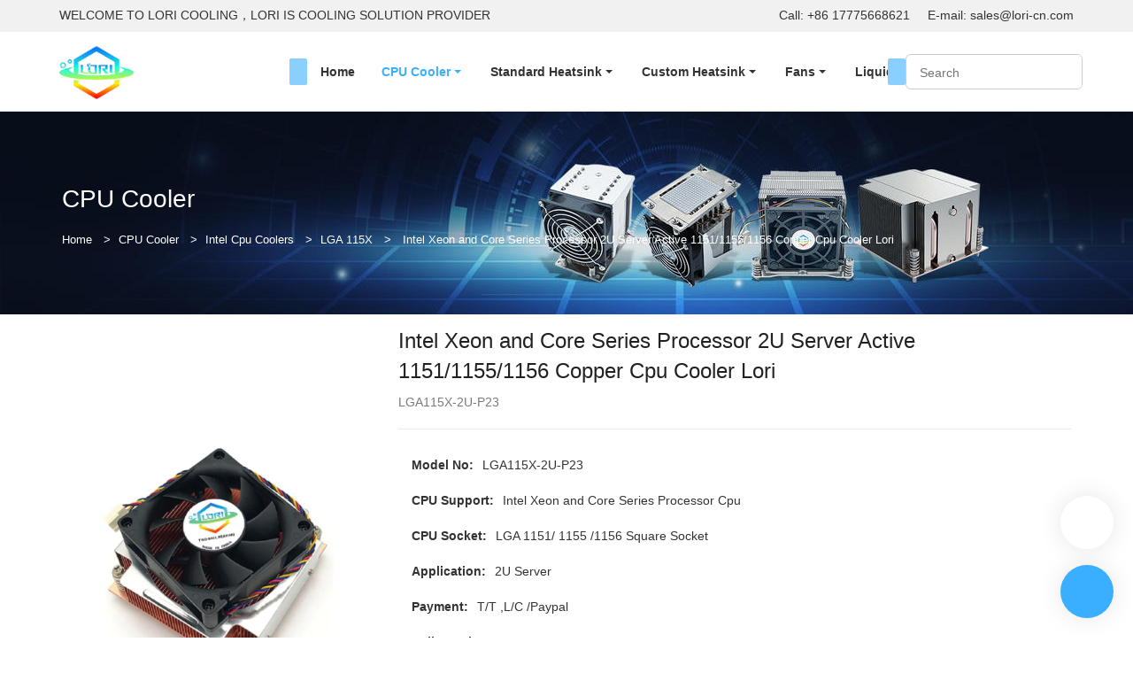

--- FILE ---
content_type: text/html
request_url: https://www.loricooler.com/2u-server-active-1151-1155-1156-cpu-cooler-lori.html
body_size: 18687
content:
<!doctype html>
<html>
<!-- optimiza-css-finish -->
<!-- 2025-12-25 11:25:01 -->
<!-- optimiza-ratio-finish -->
<!-- HEADER BEGIN -->
<head>
<link rel="preconnect" href="https://www.loricooler.com" />
<link rel="dns-prefetch" href="https://www.loricooler.com" />
<link rel="preconnect" href="https://img80003787.weyesimg.com" />
<link rel="dns-prefetch" href="https://img80003787.weyesimg.com" />
<link rel="preconnect" href="https://yasuo.weyesimg.com" />
<link rel="dns-prefetch" href="https://yasuo.weyesimg.com" />
<link rel="dns-prefetch" href="https://www.facebook.com" />
<link rel="dns-prefetch" href="https://x.com" />
<link rel="dns-prefetch" href="https://www.youtube.com" />
<link rel="dns-prefetch" href="https://www.linkedin.com" />
<link rel="dns-prefetch" href="https://www.pinterest.com" />
<link rel="dns-prefetch" href="https://www.googletagmanager.com" />
<link rel="preconnect" href="https://yasuo.weyesimg.com/templates/public4/assets/font/icomoon.eot?o1g167" crossorigin>
<link rel="preconnect" href="https://yasuo.weyesimg.com/templates/public4/assets/font/icomoon.eot?o1g167#iefix" crossorigin>
<link rel="preconnect" href="https://yasuo.weyesimg.com/templates/public4/assets/font/icomoon.ttf?o1g167" crossorigin>
<link rel="preconnect" href="https://yasuo.weyesimg.com/templates/public4/assets/font/icomoon.woff?o1g167" crossorigin>
<link rel="preconnect" href="https://yasuo.weyesimg.com/templates/public4/assets/font/icomoon.svg?o1g167#icomoon" crossorigin>
    

<meta name="viewport"content="width=device-width,initial-scale=1.0,maximum-scale=1.0,minimum-scale=1.0,user-scalable=no">
    <meta name="applicable-device" content="pc,mobile">
    <meta http-equiv="X-UA-Compatible" content="IE=Edge,chrome=1"/>
    <meta http-equiv="Content-Type" content="text/html; charset=utf-8" />  
    <title>​Intel Xeon and Core Series Processor 2u Server Active 1151/1155/1156 Copper Cpu Cooler Lori </title>
    <meta name="keywords" content="Lga 1151 cpu coolers, Lga1156 2u cooler, 2u active 1156 cooler , 2u lga 1155 cooler, ​Intel xeon and core series processor cooler" />
    <meta name="description" content="Buy 2U Server Active 1151/1155/1156 Cpu Cooler, Lori's Lga 1151 cpu coolers have been fully tested and validated by Lori to ensure the best quality and cooling performance." />
    <link rel="shortcut icon" href="https://img80003787.weyesimg.com/uploads/lx32vnx0.allweyes.com/images/16276990033196.ico" />
    <link rel="Bookmark" href="https://img80003787.weyesimg.com/uploads/lx32vnx0.allweyes.com/images/16276990033196.ico" />
    <meta property="og:title" content="​Intel Xeon and Core Series Processor 2u Server Active 1151/1155/1156 Copper Cpu Cooler Lori " />
<meta property="og:description" content="Buy 2U Server Active 1151/1155/1156 Cpu Cooler, Lori's Lga 1151 cpu coolers have been fully tested and validated by Lori to ensure the best quality and cooling performance." />
<meta property="og:image" content="https://img80003787.weyesimg.com/uploads/www.loricooler.com/images/16360009985581.jpg" />
<meta property="og:url" content="https://www.loricooler.com/2u-server-active-1151-1155-1156-cpu-cooler-lori.html" />
<!--<link rel="apple-touch-icon-precomposed" sizes="144x144" href="--><!--/../assets/images/app-logo.png">-->
<!--[if lte IE 8]>
	<script data-static="false">self.location="/caution/upbrowser?referrer="+window.location.href;</script>
<![endif]-->
<!-- google结构化数据 -->
<script type="application/ld+json">
[{"@context":"https:\/\/schema.org","@type":"Organization","url":"http:\/\/www.loricooler.com\/2u-server-active-1151-1155-1156-cpu-cooler-lori.html","logo":"https:\/\/img80003787.weyesimg.com\/uploads\/lx32vnx0.allweyes.com\/images\/16276974647194.png"},{"@context":"https:\/\/schema.org","@type":"BreadcrumbList","itemListElement":[{"@type":"ListItem","position":1,"name":"Home","item":"http:\/\/www.loricooler.com"},{"@type":"ListItem","position":2,"name":"CPU Cooler","item":"http:\/\/www.loricooler.com\/cpu-cooler.html"},{"@type":"ListItem","position":3,"name":"Intel Cpu Coolers","item":"http:\/\/www.loricooler.com\/intel-cpu-coolers.html"},{"@type":"ListItem","position":4,"name":"LGA 115X","item":"http:\/\/www.loricooler.com\/lga-115x.html"},{"@type":"ListItem","position":5,"name":"Intel Xeon and Core Series Processor 2U Server Active 1151\/1155\/1156 Copper Cpu Cooler Lori","item":"http:\/\/www.loricooler.com\/2u-server-active-1151-1155-1156-cpu-cooler-lori.html"}]}]
</script><link data-static="base" href="https://yasuo.weyesimg.com/templates/public4/assets/css/base.css" rel="stylesheet" type="text/css" id="style" />
<link data-static="base" rel="stylesheet" href="/static/css/2u-server-active-1151-1155-1156-cpu-cooler-lori.html.css?v=1766486911" type="text/css">

<!--<link/>-->
    
<!-- ga头部-->

<!-- ga头部-->

    <meta name="google-site-verification" content="iuj1wvfYsMzMXfgZkb7kFyGCNcPYBHLAxjn4U7cwIsM" />
<link rel="canonical" href="https://www.loricooler.com/2u-server-active-1151-1155-1156-cpu-cooler-lori.html" />
    <!-- 页面类型 -->
    
</head><!-- HEADER END -->
<body class="model_product cms_product" id="home">
<div id="loading" style="left: 0;top: 0;z-index: -999; position: fixed">loading</div>
<!-- HEADCSSJSBEGIN -->
<script data-static="false" id="basejscript">
/* 全局变量 */
window.siteInfo = {
	member: {
		status: 'CLOSE',
	},
	seo: {
		verifyCode: 'OPEN',
	},
	language_code: '',
	checkIP: '0',
	shopping: {
		shoppingCart: 0,
	},
    water_info:{
        waterController:'CLOSE',// 水印开关，OPEN开，CLOSE关闭
    }
};

window.fanyi = {
	'ok': 'Ok',           // 弹窗：好的
	'hide': 'hide',       // 弹窗：隐藏
	'prompt': 'Prompt',  // 弹窗：提示
	's_c_d_y': 'yes',// 弹窗：确定
	's_c_d_n': 'no',// 弹窗：取消
	'not_empty': 'Do not allow empty',         // 表单验证：不能为空
	'format_email': 'Please enter a valid e-mail format',    // 表单验证：邮箱格式不正确
	'format_password': 'Password at least 6',    // 表单验证：密码格式不正确
	'format_pwdAgain': 'Password inconsistency',    // 表单验证：新旧密码不一致
	'special_character': 'Existence of special characters',    // 表单验证：非法字符
	'format_integer': 'Please enter a valid number format',// 表单验证：数字格式不正确
	'send_failed': 'Send failed',        // 询盘：发送失败
	'aisubtitle': 'Submit successfully',          // 询盘：提交成功
  'being_processed': 'Being Processed',// 询盘：处理中
	'You_need_to_upload_files': 'You need to upload files', // 附件上传：不能为空
  'inquire_attach_uploading': 'When uploading files, please wait a few minutes patiently. Do not close the web page or disconnect the network!',  // 附件上传：文件上传中
	'up_file_tips': 'Support formats：PDF、Word、Excel、Txt、JPG、PNG、BMP、GIF、RAR、ZIP，It is recommended to upload up to 5, and the single size must not exceed 20M.',// 附件上传：附件大小与格式的要求提示
	'please_open_with_another_browser': 'Please open with another browser', // 低级浏览器提示
};
</script>

<style data-static="false" id="css_color" rel="stylesheet" type="text/css">
</style>
<style data-css="customcolor" data-color=""></style>


<script data-static="false">
    var _is_lighthouse = false;
</script>

<!-- CSS PLACEHOLDER BEGIN -->
<!-- CSS PLACEHOLDER END -->


<link data-static="base" id="css_font" data-font="" href="" rel="stylesheet" type="text/css" />


<!-- 统计代码头部css -->
<style data-static="false" abcd type="text/css">

  

 

  
  
  .add.tem07-float #mqChat-head,.add.tem07-float #mqChat-small.pc-display .default{background-color: #3aafff !important;color: #fff !important;}
.add.tem07-float #mqChat-small .text{background-color: #3aafff !important;color: #fff !important;}
.add.tem07-float #mqChat-small .text::after{border-color: transparent transparent transparent #3aafff !important;}
#mqChat-form .form [type="submit"].btn-block{background: #3aafff !important;border-color: #3aafff !important;color: #fff !important;}
#mqChat-form .form [type="submit"].btn-block:hover{border-color: #3aafff !important;color: #fff !important;}
.add.tem07-float .mqChat-share .share-to a{background-color:#3aafff !important;color: #fff !important;}

 #backTop .default{box-shadow: rgba(0, 0, 0, 0.1) 0px 0px 28px!important;}
  .add.tem07-float #mqChat-small.pc-display .default{box-shadow: rgba(0, 0, 0, 0.1) 0px 0px 28px!important;} 
  
 	.tem06-bread-ms .bread-box {border-top: 1px solid #dcdcdc;}
  .tem63-header .categoryBar .categoryBar_hide,.tem63-header .header63 .logo { height: 80px!important;}
  .tem63-header .categoryBar .txt .description { padding: 10px 0;}
  .tem63-header .categoryBar .txt {  padding: 0 20px!important;}
  .tem63-header .categoryBar .txt { height: 80px!important;}
  .tem63-header .categoryBar ._ul .txt { height: auto!important;}
  .tem76-service a { box-shadow: 0 4px 18px rgb(0 0 0 / 10%)!important;}
  
  .tem41-footer .right .btn{padding: 10px 30px!important; border-radius: 30px!important;}
  .tem0-contact-sm .box.submit .btn { text-transform: uppercase!important;}
  .tem47-news .description{ font-size: 14px !important;}

  
  .tem79-header .head_top .con .icon{ line-height: 30px; }
  .tem79-header .head_bottom .navigation .search .head_editor{display:none!important;}
  .tem79-header .head_top { padding: 2px 0 4px 0!important;}
  .tem79-header .head_bottom .navigation nav .nav> ul ul> li {  padding: 15px 0px !important;}

  
  @media (min-width: 992px){
    body .tem79-header .head_bottom .search_box{ position:relative; opacity: 1; visibility: visible; width: 200px; height: 40px; top: 0; margin-top: 0;box-shadow:none; border:1px solid #ccc; border-radius:0;  }
    body .tem79-header .head_bottom .navigation .search .icon_bx>span{ display:none; }
    body .tem79-header .head_bottom .search_box form{ padding: 0 15px; }
    body .tem79-header .head_bottom .search_box form button{ top: -1px;left:auto; right: -1px; background:var(--main-color);color:#fff;height: 40px; }
    body .tem79-header .head_bottom .search_box form input{ padding:0; padding-right: 40px;box-shadow:none; }
    body .tem79-header .head_bottom .search_box form i{ top: 0; right: 5px; font-size: 15px; }
    body .tem79-header .head_bottom .search_box{ background:transparent;border-radius: 6px;overflow: hidden; }
    body .tem79-header .head_bottom .navigation .search{ padding-left:0;  }
    body .tem79-header .head_bottom .navigation .search .icon_bx{ margin-left:0; }
    body .tem79-header .head_bottom .search_right{ margin-right:150px; }
    body .tem79-header .head_bottom nav{ width: calc(100% - 200px)!important; }
    body .tem79-header .head_bottom .search_box form button{  background: #fff !important;color: #6f6f6f !important; }
    body .tem79-header .head_bottom .search_box form i{ display: none; }
  }
  
  .tem97-main-products .image{ border: 1px solid #dcdcdc!important;background-size: contain!important;background-repeat: no-repeat!important;}
  .tem97-main-products .items img { visibility: inherit!important;}
  .tem97-main-products .text{background-repeat: no-repeat!important;}
  .tem97-main-products .image{background: #fff!important;}
  .tem97-main-products .item:hover .text { opacity: 1!important;}
  .tem97-main-products .text {padding: 0 5% 5% 5%;font-size: 16px;text-align: center;}
  .tem89-pro .navBar li:last-child,.tem89-pro .navBar li:first-child{display:none;}
  .tem89-pro .items ul {  padding: 0!important;}
  .tem89-pro .items .text { opacity: 1!important;}
  .tem89-pro .navBar li:before,
  .tem89-pro .navBar li:after{border-bottom: 0!important;border-top-width: 34px!important;}

  #i_614adc1c29c248{ background: #fff;border-radius: 16px!important;padding: 12% 8%!important;}
  
  
  
  @media (min-width: 993px){
  .tem79-header .head_bottom .navigation nav .nav>ul>li>.text {font-size: 14px!important;}
}
</style>
<script type="text/javascript" src=" "></script>
<script> </script>

<!-- ImgagesAltValue[{"isAlt":0,"siteId":"80003787","languageCode":"en","pageType":"cms","modelID":0,"brandName":"","transactionParam":"","attrParam":"","kernelKeyword":"","expandedKeyword":"","productsKeyword":"","siteKeyword":"Cpu Cooler, Cpu heatsink, Server cpu cooler, Server cpu heatsink","menuName":"Server Cpu Cooler Heatsink Manufacturer | Lori","productsName":"","contentName":"","categoryName":""}]ImgagesAltValue -->


<script type="text/javascript"  ></script>

<!-- HEADCSSJSEND -->

<!-- BODY BEGIN -->
            <link template-css="widget"   rel="stylesheet" type="text/css" />
<script type="text/javascript"  ></script>
<header class="tem79-header show-middle" widget-style="display color" style="color: rgb(51, 51, 51);">
    <div class="header noScrollMove" widget-style="background-color" style="background-position: 0% 0%; background-color: rgb(255, 255, 255); background-size: auto; background-repeat: repeat;">
        <div class="head_top">
            <div class="container">
                <div class="con">
                    <div class="head_editor"><section template-edit="block.block_desc" template-sign="co_detailed_text"><p><span style="font-size:14px;">WELCOME TO LORI COOLING，LORI IS COOLING SOLUTION PROVIDER&nbsp; </span></p>
</section></div>
                    <div class="icon">
                                                                    </div>
                </div>
            </div>
        </div>
        <div class="head_bottom">
            <div class="container">
                <div class="con">
                    <div class="logo">
                        <a href="/" widget-action="logo">
                                                    <img src="https://img80003787.weyesimg.com/uploads/lx32vnx0.allweyes.com/images/16276974647194.png?imageView2/2/w/1920/h/160/q/75/format/webp" alt="">
                                                </a>
                    </div>
                    <div class="navigation">
                        <div class="pull-right search_right">
                            <div class="search">
                                                                <div class="icon_bx" widget-style="search">
                                    <span class="icon-sousuo2"></span>
                                    <div class="search_box bg-color">
                                        <form action="/search/index/" method="post" class="search_div_form noScrollMove" widget-style="background-color" style="background-position: 0% 0%; background-color: rgb(255, 255, 255); background-size: auto; background-repeat: repeat;">
                                            <input type="text" name="searchname" placeholder="Search" required="" autocomplete="off">
                                            <div class="header_search_select">
                                                <ul></ul>
                                            </div>
                                            <button class="icon-sousuo2"></button>
                                            <i class="icon-clear"></i>
                                        </form>
                                    </div>
                                </div>
                                <div class="btn head_editor">
                                    <span class="bg-color bg_btn"></span>
                                    <section template-edit="block.block_desc" template-sign="co_detailed_text79_btn"><p>&nbsp;&nbsp;&nbsp;&nbsp;&nbsp;&nbsp;&nbsp;&nbsp;CONTACT US&nbsp;&nbsp;&nbsp;&nbsp;&nbsp;&nbsp;&nbsp;&nbsp;</p>
</section>
                                </div>
                                <button class="nav_button">
                                    <div class="nav_button_icon">
                                        <span></span>
                                        <span></span>
                                        <span></span>
                                    </div>
                                </button>
                            </div>
                        </div>
                        <nav class="noScrollMove" widget-style="background-color" style="max-width: 1141px; width: 1053px; background-position: 0% 0%; background-color: rgb(255, 255, 255); background-size: auto; background-repeat: repeat;">
                            <div class="lr">
                                <div class="left icon-keyboard_arrow_left bg-color"></div>
                                <div class="right icon-keyboard_arrow_right bg-color"></div>
                            </div>
                            <div class="nav">
                                <ul nav-action="edit">
                                    <li>
                                        <div class="text "><a href="/">Home</a></div>
                                    </li>
                                                                        <li>
                                        <div nav-id="12" class="text xia active font-color"><a href="/cpu-cooler.html">CPU Cooler</a></div>
                                        <ul widget-style="background-color" class="noScrollMove" style="background-position: 0% 0%; background-color: rgb(255, 255, 255); background-size: auto; background-repeat: repeat;">
                                                                                        <li>
                                                <div class="text xia"><a href="/intel-cpu-coolers.html">Intel Cpu Coolers</a></div>
                                                                                                <ul>
                                                                                                        <li>
                                                        <div class="text"><a href="/lga-9324.html">LGA 9324</a></div>
                                                    </li>
                                                                                                        <li>
                                                        <div class="text"><a href="/lga-1851.html">LGA 1851</a></div>
                                                    </li>
                                                                                                        <li>
                                                        <div class="text"><a href="/lga-7529.html">LGA 7529</a></div>
                                                    </li>
                                                                                                        <li>
                                                        <div class="text"><a href="/lga-4710.html">LGA 4710</a></div>
                                                    </li>
                                                                                                        <li>
                                                        <div class="text"><a href="/lga-3647-cooler.html">LGA 3647 Cooler</a></div>
                                                    </li>
                                                                                                        <li>
                                                        <div class="text"><a href="/lga-4189.html">LGA 4189</a></div>
                                                    </li>
                                                                                                        <li>
                                                        <div class="text"><a href="/lga-4677.html">LGA 4677</a></div>
                                                    </li>
                                                                                                        <li>
                                                        <div class="text"><a href="/lga-2011.html">LGA 2011</a></div>
                                                    </li>
                                                                                                        <li>
                                                        <div class="text"><a href="/lga-2011-narrow.html">LGA 2011 Narrow</a></div>
                                                    </li>
                                                                                                        <li>
                                                        <div class="text"><a href="/2066-2011-square.html">2066/2011 Square</a></div>
                                                    </li>
                                                                                                        <li>
                                                        <div class="text"><a href="/lga-1700.html">LGA 1700</a></div>
                                                    </li>
                                                                                                        <li>
                                                        <div class="text"><a href="/lga-115x.html">LGA 115X</a></div>
                                                    </li>
                                                                                                        <li>
                                                        <div class="text"><a href="/bga-2518.html">BGA 2518</a></div>
                                                    </li>
                                                                                                    </ul>
                                                                                            </li>
                                                                                        <li>
                                                <div class="text xia"><a href="/amd-cpu-cooler.html">AMD Cpu Cooler</a></div>
                                                                                                <ul>
                                                                                                        <li>
                                                        <div class="text"><a href="/amd-sp7.html">AMD SP7</a></div>
                                                    </li>
                                                                                                        <li>
                                                        <div class="text"><a href="/amd-sp6.html">AMD SP6</a></div>
                                                    </li>
                                                                                                        <li>
                                                        <div class="text"><a href="/amd-sp3.html">AMD SP3</a></div>
                                                    </li>
                                                                                                        <li>
                                                        <div class="text"><a href="/amd-sp5.html">AMD SP5</a></div>
                                                    </li>
                                                                                                        <li>
                                                        <div class="text"><a href="/amd-am4.html">AMD AM4</a></div>
                                                    </li>
                                                                                                        <li>
                                                        <div class="text"><a href="/amd-am5.html">AMD AM5</a></div>
                                                    </li>
                                                                                                    </ul>
                                                                                            </li>
                                                                                        <li>
                                                <div class="text xia"><a href="/server-cpu-cooler.html">Server Cpu Cooler</a></div>
                                                                                                <ul>
                                                                                                        <li>
                                                        <div class="text"><a href="/1u-cpu-cooler.html">1u Cpu Cooler</a></div>
                                                    </li>
                                                                                                        <li>
                                                        <div class="text"><a href="/1-5u-cpu-cooler.html">1.5U CPU cooler</a></div>
                                                    </li>
                                                                                                        <li>
                                                        <div class="text"><a href="/2u-cpu-cooler.html">2u Cpu Cooler</a></div>
                                                    </li>
                                                                                                        <li>
                                                        <div class="text"><a href="/3u-cpu-cooler.html">3U Cpu Cooler</a></div>
                                                    </li>
                                                                                                        <li>
                                                        <div class="text"><a href="/4u-cpu-cooler.html">4u Cpu Cooler</a></div>
                                                    </li>
                                                                                                    </ul>
                                                                                            </li>
                                                                                        <li>
                                                <div class="text xia"><a href="/ampere-cpu-cooler.html">Ampere CPU Cooler</a></div>
                                                                                                <ul>
                                                                                                        <li>
                                                        <div class="text"><a href="/arm-lga4961.html">ARM LGA4926</a></div>
                                                    </li>
                                                                                                    </ul>
                                                                                            </li>
                                                                                        <li>
                                                <div class="text xia"><a href="/cpu-cooler-cooling-type.html">Cpu Cooler Cooling type</a></div>
                                                                                                <ul>
                                                                                                        <li>
                                                        <div class="text"><a href="/passive-cpu-cooler.html">Passive Cpu Cooler</a></div>
                                                    </li>
                                                                                                        <li>
                                                        <div class="text"><a href="/active-cpu-cooler.html">Active Cpu Cooler</a></div>
                                                    </li>
                                                                                                    </ul>
                                                                                            </li>
                                                                                        <li>
                                                <div class="text "><a href="/vga-cooler.html">VGA Cooler</a></div>
                                                                                            </li>
                                                                                        <li>
                                                <div class="text xia"><a href="/pc-cpu-cooler.html">PC Cpu Cooler</a></div>
                                                                                                <ul>
                                                                                                        <li>
                                                        <div class="text"><a href="/pc-air-cpu-cooler.html">PC Air Cpu Cooler</a></div>
                                                    </li>
                                                                                                        <li>
                                                        <div class="text"><a href="/pc-liquid-cpu-cooler.html">PC Liquid Cpu Cooler</a></div>
                                                    </li>
                                                                                                    </ul>
                                                                                            </li>
                                                                                        <li>
                                                <div class="text "><a href="/gpu-cooler.html">Gpu Cooler</a></div>
                                                                                            </li>
                                                                                        <li>
                                                <div class="text "><a href="/computer-cpu-cooler.html">Computer Cpu Cooler</a></div>
                                                                                            </li>
                                                                                        <li>
                                                <div class="text "><a href="/cpu-cooler-parts-and-accessories.html">CPU Cooler Parts and Accessories</a></div>
                                                                                            </li>
                                                                                    </ul>
                                    </li>
                                                                        <li>
                                        <div nav-id="13" class="text xia "><a href="/heatsink.html">Standard Heatsink</a></div>
                                        <ul widget-style="background-color" class="noScrollMove" style="background-position: 0% 0%; background-color: rgb(255, 255, 255); background-size: auto; background-repeat: repeat;">
                                                                                        <li>
                                                <div class="text xia"><a href="/server-heatsink.html">Server Heatsink</a></div>
                                                                                                <ul>
                                                                                                        <li>
                                                        <div class="text"><a href="/1u-heatsink.html">1u Heatsink</a></div>
                                                    </li>
                                                                                                        <li>
                                                        <div class="text"><a href="/2u-heatsink.html">2u Heatsink</a></div>
                                                    </li>
                                                                                                        <li>
                                                        <div class="text"><a href="/3u-heatsink.html">3u Heatsink</a></div>
                                                    </li>
                                                                                                        <li>
                                                        <div class="text"><a href="/4u-heatsink.html">4u Heatsink</a></div>
                                                    </li>
                                                                                                    </ul>
                                                                                            </li>
                                                                                        <li>
                                                <div class="text xia"><a href="/intel-cpu-heatsink.html">Intel Cpu Heatsink</a></div>
                                                                                                <ul>
                                                                                                        <li>
                                                        <div class="text"><a href="/lga1851-heatsink.html">LGA 1851 Heatsink</a></div>
                                                    </li>
                                                                                                        <li>
                                                        <div class="text"><a href="/lga-4677-heatsink.html">LGA 4677 Heatsink</a></div>
                                                    </li>
                                                                                                        <li>
                                                        <div class="text"><a href="/lga-7529-heatsink.html">LGA 7529 Heatsink</a></div>
                                                    </li>
                                                                                                        <li>
                                                        <div class="text"><a href="/lga-4710-heatsink.html">LGA 4710 Heatsink</a></div>
                                                    </li>
                                                                                                        <li>
                                                        <div class="text"><a href="/lga-3647-heatsink.html">Lga 3647 Heatsink</a></div>
                                                    </li>
                                                                                                        <li>
                                                        <div class="text"><a href="/lga-115x-heatsink.html">Lga 115X Heatsink</a></div>
                                                    </li>
                                                                                                        <li>
                                                        <div class="text"><a href="/lga-4189-heatsink.html">Lga 4189 Heatsink</a></div>
                                                    </li>
                                                                                                        <li>
                                                        <div class="text"><a href="/lga-1700-heatsink.html">Lga 1700 Heatsink</a></div>
                                                    </li>
                                                                                                        <li>
                                                        <div class="text"><a href="/lga-2011-2066-heatsink.html">Lga 2011/2066 heatsink</a></div>
                                                    </li>
                                                                                                    </ul>
                                                                                            </li>
                                                                                        <li>
                                                <div class="text xia"><a href="/amd-cpu-heatsink.html">Amd Cpu Heatsink</a></div>
                                                                                                <ul>
                                                                                                        <li>
                                                        <div class="text"><a href="/sp7-heatsink.html">SP7 Heatsink</a></div>
                                                    </li>
                                                                                                        <li>
                                                        <div class="text"><a href="/sp6-heatsink.html">SP6 Heatsink</a></div>
                                                    </li>
                                                                                                        <li>
                                                        <div class="text"><a href="/sp5-heatsink.html">Sp5 Heatsink</a></div>
                                                    </li>
                                                                                                        <li>
                                                        <div class="text"><a href="/sp3-heatsink.html">Sp3 Heatsink</a></div>
                                                    </li>
                                                                                                        <li>
                                                        <div class="text"><a href="/am4-heatsink.html">Am4 Heatsink</a></div>
                                                    </li>
                                                                                                        <li>
                                                        <div class="text"><a href="/am5-heatsink.html">Am5 Heatsink</a></div>
                                                    </li>
                                                                                                    </ul>
                                                                                            </li>
                                                                                        <li>
                                                <div class="text xia"><a href="/heatsink-cooling-type.html">Heatsink Cooling Type</a></div>
                                                                                                <ul>
                                                                                                        <li>
                                                        <div class="text"><a href="/active-heatsink.html">Active Heatsink</a></div>
                                                    </li>
                                                                                                        <li>
                                                        <div class="text"><a href="/passive-heatsink.html">Passive Heatsink</a></div>
                                                    </li>
                                                                                                    </ul>
                                                                                            </li>
                                                                                        <li>
                                                <div class="text "><a href="/gpu-heatsink.html">Gpu heatsink</a></div>
                                                                                            </li>
                                                                                        <li>
                                                <div class="text "><a href="/pc-heatsink.html">Pc Heatsink</a></div>
                                                                                            </li>
                                                                                        <li>
                                                <div class="text "><a href="/ssd-heatsink.html">SSD Heatsink</a></div>
                                                                                            </li>
                                                                                    </ul>
                                    </li>
                                                                        <li>
                                        <div nav-id="105" class="text xia "><a href="/custom-heatsink.html">Custom Heatsink</a></div>
                                        <ul widget-style="background-color" class="noScrollMove" style="background-position: 0% 0%; background-color: rgb(255, 255, 255); background-size: auto; background-repeat: repeat;">
                                                                                        <li>
                                                <div class="text xia"><a href="/skived-heatsink.html">Skived Heatsink</a></div>
                                                                                                <ul>
                                                                                                        <li>
                                                        <div class="text"><a href="/copper-skived-heatsink.html">Copper Skived Heatsink</a></div>
                                                    </li>
                                                                                                        <li>
                                                        <div class="text"><a href="/aluminum-skived-heatsink.html">Aluminum Skived Heatsink</a></div>
                                                    </li>
                                                                                                    </ul>
                                                                                            </li>
                                                                                    </ul>
                                    </li>
                                                                        <li>
                                        <div nav-id="121" class="text xia "><a href="/fans.html">Fans</a></div>
                                        <ul widget-style="background-color" class="noScrollMove" style="background-position: 0% 0%; background-color: rgb(255, 255, 255); background-size: auto; background-repeat: repeat;">
                                                                                        <li>
                                                <div class="text "><a href="/ac-fans.html">AC Fans</a></div>
                                                                                            </li>
                                                                                        <li>
                                                <div class="text "><a href="/dc-fans.html">DC Fans</a></div>
                                                                                            </li>
                                                                                        <li>
                                                <div class="text "><a href="/ec-fans.html">EC  Fans</a></div>
                                                                                            </li>
                                                                                    </ul>
                                    </li>
                                                                        <li>
                                        <div nav-id="88" class="text xia "><a href="/liquid-cooler.html">Liquid Cooler</a></div>
                                        <ul widget-style="background-color" class="noScrollMove" style="background-position: 0% 0%; background-color: rgb(255, 255, 255); background-size: auto; background-repeat: repeat;">
                                                                                        <li>
                                                <div class="text xia"><a href="/intel-liquid-cooler.html">Intel Liquid Cooler</a></div>
                                                                                                <ul>
                                                                                                        <li>
                                                        <div class="text"><a href="/lga-1700-liquid-cooler.html">Lga 1700 Liquid Cooler</a></div>
                                                    </li>
                                                                                                        <li>
                                                        <div class="text"><a href="/lga-3647-liquid-cooler.html">Lga 3647 Liquid Cooler</a></div>
                                                    </li>
                                                                                                        <li>
                                                        <div class="text"><a href="/lga-115x-liquid-cooler.html">Lga 115X Liquid Cooler</a></div>
                                                    </li>
                                                                                                        <li>
                                                        <div class="text"><a href="/lga-4677-liquid-cooler.html">Lga 4677 Liquid Cooler</a></div>
                                                    </li>
                                                                                                        <li>
                                                        <div class="text"><a href="/lga-4189-liquid-cooler.html">Lga 4189 Liquid Cooler</a></div>
                                                    </li>
                                                                                                    </ul>
                                                                                            </li>
                                                                                        <li>
                                                <div class="text xia"><a href="/amd-liquid-cooler.html">Amd Liquid Cooler</a></div>
                                                                                                <ul>
                                                                                                        <li>
                                                        <div class="text"><a href="/sp7-liquid-cooler.html">Sp7 Liquid Cooler</a></div>
                                                    </li>
                                                                                                        <li>
                                                        <div class="text"><a href="/sp3-liquid-cooler.html">Sp3 Liquid Cooler</a></div>
                                                    </li>
                                                                                                        <li>
                                                        <div class="text"><a href="/sp6-liquid-cooler.html">Sp6 Liquid Cooler</a></div>
                                                    </li>
                                                                                                        <li>
                                                        <div class="text"><a href="/sp5-liquid-cooler.html">Sp5 Liquid Cooler</a></div>
                                                    </li>
                                                                                                    </ul>
                                                                                            </li>
                                                                                        <li>
                                                <div class="text xia"><a href="/server-liquid-cooling.html">Server Liquid Cooling</a></div>
                                                                                                <ul>
                                                                                                        <li>
                                                        <div class="text"><a href="/1u-liquid-cooling.html">1U Liquid Cooling</a></div>
                                                    </li>
                                                                                                        <li>
                                                        <div class="text"><a href="/2u-liquid-cooling.html">2U Liquid Cooling</a></div>
                                                    </li>
                                                                                                        <li>
                                                        <div class="text"><a href="/4u-liquid-cooling.html">4U Liquid Cooling</a></div>
                                                    </li>
                                                                                                        <li>
                                                        <div class="text"><a href="/server-memory-liquid-cooler.html">Server Memory Liquid Cooler</a></div>
                                                    </li>
                                                                                                        <li>
                                                        <div class="text"><a href="/direct-to-chip-liquid-cooling-loop.html">Direct to Chip Liquid Cooling Loop</a></div>
                                                    </li>
                                                                                                    </ul>
                                                                                            </li>
                                                                                        <li>
                                                <div class="text "><a href="/gpu-liquid-cooler.html">GPU Liquid Cooler</a></div>
                                                                                            </li>
                                                                                        <li>
                                                <div class="text "><a href="/liquid-cold-plate.html">Liquid Cold Plate</a></div>
                                                                                            </li>
                                                                                        <li>
                                                <div class="text xia"><a href="/water-cooling-radiator.html">Water Cooling Radiator</a></div>
                                                                                                <ul>
                                                                                                        <li>
                                                        <div class="text"><a href="/water-cooling-aluminum-radiator.html">Water Cooling  Aluminum Radiator</a></div>
                                                    </li>
                                                                                                        <li>
                                                        <div class="text"><a href="/water-cooling-copper-radiator.html">Water Cooling  Copper Radiator</a></div>
                                                    </li>
                                                                                                    </ul>
                                                                                            </li>
                                                                                    </ul>
                                    </li>
                                                                        <li>
                                        <div nav-id="38" class="text xia "><a href="/resoures.html">Resoures</a></div>
                                        <ul widget-style="background-color" class="noScrollMove" style="background-position: 0% 0%; background-color: rgb(255, 255, 255); background-size: auto; background-repeat: repeat;">
                                                                                        <li>
                                                <div class="text xia"><a href="/skived-fin-technology.html">Production Technologies</a></div>
                                                                                                <ul>
                                                                                                        <li>
                                                        <div class="text"><a href="/direct-liquid-cooling.html">Direct Liquid Cooling</a></div>
                                                    </li>
                                                                                                        <li>
                                                        <div class="text"><a href="/skived-fin-technology.html">Skived Fin Technology</a></div>
                                                    </li>
                                                                                                        <li>
                                                        <div class="text"><a href="/vapor-chambers.html">Vapor Chambers</a></div>
                                                    </li>
                                                                                                        <li>
                                                        <div class="text"><a href="/soldering-technology.html">Soldering Technology</a></div>
                                                    </li>
                                                                                                    </ul>
                                                                                            </li>
                                                                                        <li>
                                                <div class="text "><a href="/brochure.html">Brochure</a></div>
                                                                                            </li>
                                                                                        <li>
                                                <div class="text xia"><a href="/blog.html">Info Center</a></div>
                                                                                                <ul>
                                                                                                        <li>
                                                        <div class="text"><a href="/blog.html">Blog</a></div>
                                                    </li>
                                                                                                        <li>
                                                        <div class="text"><a href="/news.html">News</a></div>
                                                    </li>
                                                                                                        <li>
                                                        <div class="text"><a href="/technical-papers.html">Technical Papers</a></div>
                                                    </li>
                                                                                                        <li>
                                                        <div class="text"><a href="/vedio.html">Video</a></div>
                                                    </li>
                                                                                                        <li>
                                                        <div class="text"><a href="/faq.html">FAQ</a></div>
                                                    </li>
                                                                                                        <li>
                                                        <div class="text"><a href="/glossary.html">Glossary</a></div>
                                                    </li>
                                                                                                    </ul>
                                                                                            </li>
                                                                                    </ul>
                                    </li>
                                                                        <li>
                                        <div nav-id="37" class="text xia "><a href="/company.html">Company</a></div>
                                        <ul widget-style="background-color" class="noScrollMove" style="background-position: 0% 0%; background-color: rgb(255, 255, 255); background-size: auto; background-repeat: repeat;">
                                                                                        <li>
                                                <div class="text "><a href="/company.html">About Lori</a></div>
                                                                                            </li>
                                                                                        <li>
                                                <div class="text xia"><a href="/events.html">Events</a></div>
                                                                                                <ul>
                                                                                                        <li>
                                                        <div class="text"><a href="/design-engineering.html">Design Engineering</a></div>
                                                    </li>
                                                                                                        <li>
                                                        <div class="text"><a href="/prototyping-samples.html">Prototyping & samples</a></div>
                                                    </li>
                                                                                                    </ul>
                                                                                            </li>
                                                                                        <li>
                                                <div class="text xia"><a href="/service.html">Service</a></div>
                                                                                                <ul>
                                                                                                        <li>
                                                        <div class="text"><a href="/testing.html">Testing</a></div>
                                                    </li>
                                                                                                        <li>
                                                        <div class="text"><a href="/cooling-solution.html">Cooling Solution</a></div>
                                                    </li>
                                                                                                    </ul>
                                                                                            </li>
                                                                                        <li>
                                                <div class="text "><a href="/quality.html">Quality</a></div>
                                                                                            </li>
                                                                                    </ul>
                                    </li>
                                                                        <li>
                                        <div nav-id="2" class="text "><a href="/contact-us.html">Contact Us</a></div>
                                    </li>
                                                                    </ul>
                            </div>
                        </nav>
                    </div>
                </div>
            </div>
        </div>
    </div>
</header>        <link href="https://yasuo.weyesimg.com/templates/public4/assets/css/detail.css" rel="stylesheet" type="text/css">


<div template-layout="5" style="padding-bottom: 0px;">
    <div layout-id="5" class="content-left content-section noScrollMove tem30-bread" layout-style="align[123]" style="padding: 5% 0px; background-color: rgb(255, 255, 255); background-size: cover; background-repeat: no-repeat; background-position: 50% 50%;" layout-path="bread/public_bread_30" layout-class="shape/bread" bgimg="true" lazy-src="https://img80003787.weyesimg.com/uploads/loricooler.com/images/16317615959124.jpg?imageView2/2/w/1920">
	<link template-css="layout"   rel="stylesheet" type="text/css">
    <div class="container">
        <div class="animated box fadeInUp wow animated" layout-style="animated" style="visibility: visible;">
            
            <div func-id="5" config_cms_number="">
<!-- CUSTOM 0/BREAD/PUBLIC_BREAD_30:4790 BEGIN -->
<div class="item" module-style="color" style="color: rgb(255, 255, 255);">
    <div id="b_6142d7c58940e0">
        <div class="title">
                            <section module-edit="block.block_name">
                    <h1 class="normal">CPU Cooler</h1>
                </section>
                        </div>
        <div class="description">
                            <section module-edit="block.block_desc">
                                    </section>
                    </div>
        <div class="bcrumbs hide">
            <!--所在位置 开始-->
            <div class="tem01-location">
            <a href="/">Home</a>
                                    <span class="11"> &nbsp;&gt;&nbsp;</span><a class="2" href="/cpu-cooler.html">CPU Cooler</a>
                        <span class="11"> &nbsp;&gt;&nbsp;</span><a class="2" href="/intel-cpu-coolers.html">Intel Cpu Coolers</a>
                        <span class="11"> &nbsp;&gt;&nbsp;</span><a class="2" href="/lga-115x.html">LGA 115X</a>
                        
                        <span> &nbsp;&gt;&nbsp; </span>
            <h1 class="h5 normal" style="display: inline-block;">Intel Xeon and Core Series Processor 2U Server Active 1151/1155/1156 Copper Cpu Cooler Lori</h1>
                        </div>
        </div>
        <!-- STATIC BEGIN -->
        <input type="hidden" module-setting="bread" module-tips="面包屑" value="show" module-value="select::{'show':'显示','hide':'隐藏'}">
        <!-- STATIC END -->
    </div>
<script> </script>
</div>
<!-- CUSTOM 0/BREAD/PUBLIC_BREAD_30:4790 END -->
</div>
        </div>
    </div>
</div></div>


    
<div template-layout="3" prodetails-con="buy" style="padding-bottom: 0px;">
    <div layout-id="3" layout-path="product_detail/public_product_show_1" layout-style="align[13]" class="content-left noScrollMove tem0-product_show tem01-layout_component" style="padding: 1% 0px 2%; background-color: rgb(255, 255, 255); background-size: cover; background-repeat: no-repeat; background-position: 50% 50%;">
	<link template-css="layout"   rel="stylesheet" type="text/css">
	<div class="container designerShow">
		<div func-id="3" class="flexBoxPosi">
			
<!-- CUSTOM 0/LAYOUT_COMPONENT/PUBLIC_LAYOUT_COMPONENT_1:['{d}'] BEGIN -->

<div id="i_6142d96e234270">
    <div class="designer-noData">这里可以自定义设置</div>
    <!-- STATIC BEGIN -->
      <input type="hidden" module-setting="sticky" module-tips="是否开启粘性定位" value="true" module-value="select::{'true':'是','false':'否'}">
      <input type="hidden" module-setting="align" module-tips="垂直对齐方式" value="center" module-value="select::{'top':'居上','center':'居中','bottom':'居下'}">
      <input type="hidden" module-setting="topRemoveing" module-tips="顶部距离" value="0px">
    <!-- STATIC END -->
    <script> </script>
</div>
<!-- CUSTOM 0/LAYOUT_COMPONENT/PUBLIC_LAYOUT_COMPONENT_1:['{d}'] END -->
		</div>
	</div>
	<div class="container flexBoxWrap flexBoxStem center">
		<div template-module="8" class="col-lg-4 col-md-4 col-sm-4 col-xs-12 item mainpic" layout-style="column" module-path="product_show_style_1/public_product_pic_1" style="position: sticky; top: 0px;">
			<div func-id="8">
				
<!-- CUSTOM 0/PRODUCT_SHOW_STYLE_1/PUBLIC_PRODUCT_PIC_1:['{d}'] BEGIN -->
<div class="tem13-pro-showPic" id="i_6142d96e23b4c1">
  <link rel="stylesheet"  >
  <link template-css="module"   rel="stylesheet" type="text/css" />
  <script  ></script>
  <div class="cms_id" data-id="334"></div>
  <div class="wrap">
      <div class="bigImg">
          <img proAttrDetails-detail-img src="">
          <div class="video">
              <i class="icon-play3"></i>
              <i class="icon-close"></i>
          </div>
      </div>
      <div class="swiper">
          <div class="swiper-wrapper">
                                                  <div class="swiper-slide">
                      <img src="https://img80003787.weyesimg.com/uploads/www.loricooler.com/images/16360009985581.jpg?imageView2/2/w/1920/q/75/format/webp"/>
                  </div>
                                    <div class="swiper-slide">
                      <img src="https://img80003787.weyesimg.com/uploads/www.loricooler.com/images/16359354779581.jpg?imageView2/2/w/1920/q/75/format/webp"/>
                  </div>
                                    <div class="swiper-slide">
                      <img src="https://img80003787.weyesimg.com/uploads/www.loricooler.com/images/16359354797080.jpg?imageView2/2/w/1920/q/75/format/webp"/>
                  </div>
                                    <div class="swiper-slide">
                      <img src="https://img80003787.weyesimg.com/uploads/www.loricooler.com/images/16359354808329.jpg?imageView2/2/w/1920/q/75/format/webp"/>
                  </div>
                                    <div class="swiper-slide">
                      <img src="https://img80003787.weyesimg.com/uploads/www.loricooler.com/images/16359354788245.jpg?imageView2/2/w/1920/q/75/format/webp"/>
                  </div>
                                          </div>
          <div class="demo" hidden>
              <div class="swiper-slide">
                  <img class="img"/>
              </div>
          </div>
      </div>
  </div>
  <!-- STATIC BEGIN -->
  <input type="hidden" module-setting="zoom" module-tips="是否放大" value="false" module-value="select::{'true':'是','false':'否'}">
  <input type="hidden" module-setting="zoomPosi" module-tips="放大定位" value="right" module-value="select::{'left':'左','center':'中','right':'右'}">
  <!-- <input type="hidden" module-setting="posi" module-tips="图片滚动固定" value="false" module-value="select::{'true':'是','false':'否'}"> -->
  <input type="hidden" module-setting="smallpic" module-tips="小图定位" value="down" module-value="select::{'down':'下','left':'左','right':'右'}">
  <!-- STATIC END -->
  <script  ></script>
  <script> </script>
</div>
<!-- CUSTOM 0/PRODUCT_SHOW_STYLE_1/PUBLIC_PRODUCT_PIC_1:['{d}'] END -->
			</div>
		</div>
		<div template-module="8" class="item detail flexBoxFill" module-path="product_show_style_1/public_product_show_pledge_7" style="position: sticky; top: 0px; z-index: 2;">
			<div func-id="8">
				
<!-- CUSTOM 0/PRODUCT_SHOW_STYLE_1/PUBLIC_PRODUCT_SHOW_TITLE_1:['{d}'] BEGIN -->
<!--产品标题 开始-->
<div class="tem01-pro-showTitle" module-style="color border-color">
    <link template-css="module"   rel="stylesheet" type="text/css" />
    <div class="title" proAttrDetails-detail-title>Intel Xeon and Core Series Processor 2U Server Active 1151/1155/1156 Copper Cpu Cooler Lori</div>
    <div class="subtitle" proAttrDetails-detail-description></div>
    <div class="description">LGA115X-2U-P23</div>
</div>
<!--产品标题 结束-->
<!-- CUSTOM 0/PRODUCT_SHOW_STYLE_1/PUBLIC_PRODUCT_SHOW_TITLE_1:['{d}'] END -->
			</div>
			<div func-id="8">
				
<!-- CUSTOM 0/PRODUCT_SHOW_STYLE_1/PUBLIC_PRODUCT_SHOW_ADDRESS_2:['{d}'] BEGIN -->
<!--收货地址 开始-->
<div class="tem01-pro-showAddress" id="s_6142d96e248da3">
            <div class="designer-noData designerShow">B站不支持收货地址</div>
    </div>
<!-- CUSTOM 0/PRODUCT_SHOW_STYLE_1/PUBLIC_PRODUCT_SHOW_ADDRESS_2:['{d}'] END -->
			</div>
			<div func-id="8">
				
<!-- CUSTOM 0/PRODUCT_SHOW_STYLE_1/PUBLIC_PRODUCT_SHOW_STOCK_3:['{d}'] BEGIN -->
<!--库存规格 开始-->
<div class="tem01-pro-showStock" id="k_6142d96e24f8b4">
            <div class="designer-noData designerShow">B站不支持库存规格</div>
    </div>
<!--库存规格 结束-->
<!-- CUSTOM 0/PRODUCT_SHOW_STYLE_1/PUBLIC_PRODUCT_SHOW_STOCK_3:['{d}'] END -->
			</div>
			<div func-id="8">
				
<!-- CUSTOM 0/PRODUCT_SHOW_STYLE_1/PUBLIC_PRODUCT_SHOW_PARAMETER_5:['{d}'] BEGIN -->
<!-- 产品参数 -->
<div class="tem01-pro-parameter" id="i_6142d96e256465">
    <link template-css="module"   rel="stylesheet" type="text/css" />
            <dl class="amount clearfix proPrice">
            <dd class="stockVal origin_price" proAttrDetails-detail-price_box style="display:none">
                <span class="origin_price font-color" proAttrDetails-detail-origin_price></span>
            </dd>
        </dl>
        <div class="flexBoxWrap">
                            <dl class="description amount clearfix col-xs-12" moduel-style="column">
                    <dt class="metatit">Model No:</dt>
                    <dd class="suggest">LGA115X-2U-P23</dd>
                </dl>
                            <dl class="description amount clearfix col-xs-12" moduel-style="column">
                    <dt class="metatit">CPU Support:</dt>
                    <dd class="suggest">Intel Xeon and Core Series Processor Cpu</dd>
                </dl>
                            <dl class="description amount clearfix col-xs-12" moduel-style="column">
                    <dt class="metatit">CPU Socket:</dt>
                    <dd class="suggest">LGA 1151/ 1155 /1156 Square Socket</dd>
                </dl>
                            <dl class="description amount clearfix col-xs-12" moduel-style="column">
                    <dt class="metatit">Application:</dt>
                    <dd class="suggest">2U Server</dd>
                </dl>
                            <dl class="description amount clearfix col-xs-12" moduel-style="column">
                    <dt class="metatit">Payment:</dt>
                    <dd class="suggest">T/T ,L/C /Paypal</dd>
                </dl>
                            <dl class="description amount clearfix col-xs-12" moduel-style="column">
                    <dt class="metatit">Delivery time :</dt>
                    <dd class="suggest">3-15days after the deposit received</dd>
                </dl>
                            <dl class="description amount clearfix col-xs-12" moduel-style="column">
                    <dt class="metatit">Departure port:</dt>
                    <dd class="suggest">SHENZHEN</dd>
                </dl>
                            <dl class="description amount clearfix col-xs-12" moduel-style="column">
                    <dt class="metatit">OEM/ODM:</dt>
                    <dd class="suggest">Available</dd>
                </dl>
                            <dl class="description amount clearfix col-xs-12" moduel-style="column">
                    <dt class="metatit">Certification:</dt>
                    <dd class="suggest">RoHS and REACH compliant</dd>
                </dl>
                    </div>
        <div class="designer-noData designerShow hide">参数暂无数据</div>
        <script  ></script>
        <script> </script>
        <!-- STATIC BEGIN -->
    <input type="hidden" module-setting="column" module-tips="列数设置" value="slide" module-value="select::{'12':'1个/排','6':'2个/排','4':'3个/排','3':'4个/排'}">
    <!-- STATIC END -->
<script type="text/javascript"> </script>
</div>

<!-- CUSTOM 0/PRODUCT_SHOW_STYLE_1/PUBLIC_PRODUCT_SHOW_PARAMETER_5:['{d}'] END -->
			</div>
			<div func-id="8">
				
<!-- CUSTOM 0/PRODUCT_SHOW_STYLE_1/PUBLIC_PRODUCT_SHOW_ATTR_MORE_4:['{d}'] BEGIN -->
<!-- 产品多属性 -->
<div class="tem01-pro-attrMore" id="i_6142d96e25d686">
    <link template-css="module"   rel="stylesheet" type="text/css" />
        <div class="designer-noData designerShow hide">多属性暂无数据</div>
    <i proAttrDetails-filter-id data-id="334" hidden></i>
    <div class="filter" proAttrDetails-filter-content></div>
    <div proAttrDetails-filter-demo hidden>
        <ul proAttrDetails-filter-ul>
            <div class="title" proAttrDetails-filter-ul_title></div>
            <ol proAttrDetails-filter-ol>
                <li proAttrDetails-filter-li>
                    <a href="javascript:;" proAttrDetails-filter-li_href>
                        <span proAttrDetails-filter-li_title></span>
                    </a>
                </li>
            </ol>
        </ul>
    </div>
    <script  ></script>
    <script> </script>
    </div>
<!-- CUSTOM 0/PRODUCT_SHOW_STYLE_1/PUBLIC_PRODUCT_SHOW_ATTR_MORE_4:['{d}'] END -->
			</div>
			<div func-id="8">
				
<!-- CUSTOM 0/PRODUCT_SHOW_STYLE_1/PUBLIC_PRODUCT_SHOW_COUPON_5:['{d}'] BEGIN -->
<!--产品优惠卷 开始-->
<div class="tem01-pro-showCoupon" id="c_6142d96e264ce7">
            <div class="designer-noData designerShow">B站不支持优惠卷</div>
    </div>
<!--产品优惠卷 结束-->
<!-- CUSTOM 0/PRODUCT_SHOW_STYLE_1/PUBLIC_PRODUCT_SHOW_COUPON_5:['{d}'] END -->
			</div>
			<div func-id="8">
				
<!-- CUSTOM 0/PRODUCT_SHOW_STYLE_1/PUBLIC_PRODUCT_SHOW_BUTTON_6:['{d}'] BEGIN -->
<!--购买按钮 开始-->
<div class="tem01-pro-showBtn" id="b_6142d96e26ba08">
    <link template-css="module"   rel="stylesheet" type="text/css" />
    <script  ></script>
    <ul class="buyBtn">
                    <li>
                <a href="/inquire/add/cmsId/334" rel="nofollow" class="btn btn-primary model-btn">Inquire Online</a>
            </li>
            <li>
                <div class="flexBoxWrap download-box" proattrdetails-download-container>
                    <div class="download">
                        <div class="btn-primary btn">
                            <span class="icon-download5 mr5"></span>
                            <span class="downloadtext">Download</span>
                        </div>
                    </div>
                    <div class="downloaddesc" proattrdetails-download-descbox>
                        <span class="icon-help"></span>
                        <div class="downloaddesc_text" proattrdetails-download-description></div>
                    </div>
                    <div id="modal_6142d96e26ba08" class="Downmodal" proattrdetails-download-modal>
                        <div class="Downmodalbox">
                            <div class="Downmodal-top"><span class="icon-cancel4"></span></div>
                            <div class="Downmodal-body">
                                <div proattrdetails-download-items class="downitems">
                                    <div proattrdetails-download-item  class="downitem flexBoxWrap">
                                        <div proattrdetails-download-title></div>
                                        <a href="" target="_blank" proattrdetails-download-href><span class="icon-download5"></span></a>
                                    </div>
                                </div>
                            </div>
                            <div class="Downmodal-bottom flexBoxWrap">
                                <div class="Downmodal-cancel">Cancel</div>
                            </div>
                        </div>
                    </div>
                </div>
            </li>
            </ul>
    <!-- 弹窗 -->
    <div class="bugNowModal" data-content="addSuccess">
        <div class="gray_to_cart description">
            <p>Add success, do you want to check your shopping cart?</p>
            <div class="gray_to_cart_btn">
                <a href="/shopping/cart" class="btn btn-primary model-btn btn_yes" target="_blank" onclick="$(this).parents('.bugNowModal').fadeOut()">Ok</a>
                <a href="javascript:;" onclick="$(this).parents('.bugNowModal').fadeOut()" class="btn btn-primary model-btn btn_no">Close</a>
            </div>
        </div>
    </div>
	<input type="hidden" name="cmsid" value="334" />
    <script> </script>
</div>
<!--购买按钮 结束-->
<!-- CUSTOM 0/PRODUCT_SHOW_STYLE_1/PUBLIC_PRODUCT_SHOW_BUTTON_6:['{d}'] END -->
			</div>
			<div func-id="8">
				
<!-- CUSTOM 0/PRODUCT_SHOW_STYLE_1/PUBLIC_PRODUCT_SHOW_SHARE_8:['{d}'] BEGIN -->
<!--分享 开始-->
<div class="tem01-pro-showShare font-color" module-style="color">
    <link template-css="module"   rel="stylesheet" type="text/css" />
    <div class="detail-share"></div>
    <div class="detail-share basic-share">
                <a rel="nofollow" href="https://www.facebook.com/profile.php?id=61565193050926" target="_blank">
                <span class="fa icon-facebook"></span>
            </a>
                <a rel="nofollow" href="https://x.com/Loricooler" target="_blank">
                <span class="fa icon-twitter4"></span>
            </a>
                <a rel="nofollow" href="https://www.youtube.com/channel/UCczALfPIyVrhbG3iZf4RS9Q" target="_blank">
                <span class="fa icon-youtube3"></span>
            </a>
                <a rel="nofollow" href="https://www.linkedin.com/authwall?trk=gf&trkInfo=AQE16w43DH4eXwAAAXx8vVO4z_kzf-yMSKkW9mRdBpH43nWbDpiTRgdNGkvv4qIDKPZ2-YkcKNZw4srjBA7vFsWw1ai40YBkwnOjDZVZbszMPwlyKclh0J9SkjmgvCfVc8UYCyY=&originalReferer=&sessionRedirect=https%3A%2F%2Fwww.linkedin.com%2Fcom" target="_blank">
                <span class="fa icon-linkedin2"></span>
            </a>
                <a rel="nofollow" href="https://www.pinterest.com/loritechnology/" target="_blank">
                <span class="fa icon-pinterest"></span>
            </a>
        </div>
    <div class="designer-noData designerShow hide">暂无分享</div>
    <script> </script>
</div>
<!--分享 结束-->
<!-- CUSTOM 0/PRODUCT_SHOW_STYLE_1/PUBLIC_PRODUCT_SHOW_SHARE_8:['{d}'] END -->
			</div>
			<div func-id="8">
				
<!-- CUSTOM 0/PRODUCT_SHOW_STYLE_1/PUBLIC_PRODUCT_SHOW_PLEDGE_7:['{d}'] BEGIN -->
<!--产品保障 开始-->
<div class="tem01-pro-showPledge" module-style="color">
            <div class="designer-noData designerShow">B站不支持产品保障</div>
    </div>
<!--产品保障 结束-->
<!-- CUSTOM 0/PRODUCT_SHOW_STYLE_1/PUBLIC_PRODUCT_SHOW_PLEDGE_7:['{d}'] END -->
			</div>
		</div>
	</div>
</div></div>
<div template-layout="3" prodetails-con="info" style="padding-bottom: 0px;">
    <div layout-id="3" layout-style="align[13]" class="content-left noScrollMove tem0-product_detail" layout-path="product_detail/public_product_detail_0" layout-class="shape/product_detail" style="background-color: rgba(0, 0, 0, 0); background-size: cover; background-repeat: no-repeat; padding: 0px; background-position: 50% 50%;">
	<link template-css="layout"   rel="stylesheet" type="text/css">
	<div class="container flexBoxWrap">
		<div template-module="3" class="detail" module-path="product_detail/public_product_detail_6"><div func-id="3">
<!-- CUSTOM 0/PRODUCT_DETAIL/PUBLIC_PRODUCT_DETAIL_6:['{d}'] BEGIN -->
<div class="tem06-pro-detail-sm">
        <div proDetail-tab="0"><div class="d-tem29-title d-interval d-clearfix clearfix" data-detail="wrap"><div class="h2 heading  bg-color pull-left mr10">Production Information</div><div class="square pull-right">bg</div></div><p><span style="font-size:20px;"><span style="color:#3aafff;"><strong><br/></strong></span></span></p><p><span style="font-size:20px;"><span style="color:#3aafff;"><strong>▋</strong></span><span style="font-size: 18px;"><strong>Product Specifications</strong></span></span></p><table class="table table-bordered" interlaced="disabled" width="919" data-sort="sortDisabled"><tbody><tr class="firstRow"><td align="center" valign="middle" width="114"><strong>Model No</strong></td><td align="center" valign="middle" width="141" style="word-break: break-all;">LGA115X-2U-P23</td><td align="center" valign="middle" width="86"><strong>TDP</strong></td><td align="center" valign="middle" width="184">110 W</td></tr><tr><td align="center" valign="middle" width="114"><strong>CPU Socket type</strong></td><td align="center" valign="middle" width="141" style="word-break: break-all;">LGA 115X&nbsp; CPU&nbsp; socket</td><td align="center" valign="middle" width="86"><strong>Voltage Rating</strong></td><td align="center" valign="middle" width="184">12V DC</td></tr><tr><td align="center" valign="middle" width="114"><strong>Server Form Factor</strong></td><td align="center" valign="middle" width="141" style="word-break: break-all;">2U Server</td><td align="center" valign="middle" width="86"><strong>Bearing Type</strong></td><td align="center" valign="middle" width="184">2 Ball Bearing</td></tr><tr><td align="center" valign="middle" width="114"><strong>CPU Cooler dimensions</strong></td><td align="center" valign="middle" width="141" style="word-break: break-all;">90*89*47 mm</td><td align="center" valign="middle" width="86"><strong>Fan Connector</strong></td><td align="center" valign="middle" width="184">4pin PWM</td></tr><tr><td align="center" valign="middle" width="114"><strong>Fan Speed</strong></td><td align="center" valign="middle" width="141">PWM 1700-4300RPM</td><td align="center" valign="middle" width="86"><strong>Heatsink material</strong></td><td align="center" valign="middle" style="word-break: break-all;" width="184">&nbsp;Copper skvied fins</td></tr><tr><td align="center" valign="middle" width="114"><strong>Fan Airflow</strong></td><td align="center" valign="middle" width="141"><span style="text-align: -webkit-center;">32.49</span>CFM (MAX)</td><td align="center" valign="middle" width="86"><strong>Cooling Type</strong></td><td align="center" valign="middle" style="word-break: break-all;" width="184">Active</td></tr><tr><td align="center" valign="middle" width="114"><strong>Max Noise Level</strong></td><td align="center" valign="middle" width="141" style="word-break: break-all;">34 dBA (MAX)</td><td align="center" valign="middle" style="word-break: break-all;" width="86"><strong>Process</strong></td><td align="center" valign="middle" width="184">Skiving, CNC machining</td></tr><tr><td align="center" valign="middle" colspan="1" rowspan="1" style="word-break: break-all;"><strong>CPU Support</strong><br/></td><td align="center" valign="middle" colspan="3" rowspan="1" style="word-break: break-all;">Intel Xeon and Core Series Processor&nbsp;</td></tr></tbody></table><p><br/></p><p><span style="font-size: 20px; color: rgb(58, 175, 255);"><strong>▋</strong></span><span style="font-size: 18px;"><strong>Product Description</strong></span></p><div class="d-tem11-graphic tem11-graphic mockup" data-detail="wrap"><div class="tab_row"><div class="img" style="width:50%"><img src="https://img80003787.weyesimg.com/uploads/www.loricooler.com/images/16359950666923.jpg" alt="2u active 1156 cooler " title="2u active 1156 cooler " width="596" height="447" border="0" vspace="0" style="width: 596px; height: 447px;"/></div><div class="text_box" style="width:50%"><div class="txt"><div class="title"><span style="text-align: -webkit-center; text-wrap: wrap;"></span><span style="text-align: -webkit-center; text-wrap: wrap;">Intel Xeon and Core Series Processor&nbsp;</span>2U Server Active LGA 1151/1155/1156 Cpu Cooler Lori<p><br/></p></div><div class="description"><span style="font-size: 16px;">Lori </span><span style="font-size: 16px;"></span><strong><span style="font-size: 16px;">2u active 1156 cooler</span></strong><span style="font-size: 16px;">&nbsp;is des</span><span style="font-size: 16px;">igned for&nbsp;<span style="text-align: -webkit-center; text-wrap: wrap;"></span><span style="text-align: -webkit-center; text-wrap: wrap;">Intel xeon and core series&nbsp;</span>CPU&nbsp;Server Processor,</span> <span style="font-size: 16px;">LGA 1151/1155/1156&nbsp;cpu s</span><span style="font-size: 16px;">ocket, The <strong>lga1156 2u cooler</strong> is copper skived fin het sink with&nbsp;</span><span style="font-size: 16px;">Copper base double ball turbine temperature control fan </span><span style="font-size: 16px;">up to TDP 110 W for 2U server solution. The <strong>2u lga 1155 cooler</strong>&nbsp;has been fully tested and validated by Lori to ensure the best quality and cooling performance.</span></div></div></div></div></div><p><br/></p><p><br/></p><p><br/></p><p><span style="font-size: 20px; color: rgb(58, 175, 255);"><strong>▋</strong></span><span style="font-size: 18px;"><strong>Product Details</strong></span></p><p><span style="font-size: 18px;"></span></p><div class="d-tem05-technology mockup" data-detail="wrap"><div class="items"><div class="item tab_row bg-color-before"><div class="img d-font-size-fix"><img src="https://img80003787.weyesimg.com/uploads/www.loricooler.com/images/16359989793612.jpg" alt="Lga1156 2u cooler" title="Lga1156 2u cooler" width="606" height="455" border="0" vspace="0" style="width: 606px; height: 455px;"/></div><div class="text_box"><div class="txt font-color d-font-size-fix">&nbsp; &nbsp; &nbsp; &nbsp;<div class="numbox"><span style="font-size: 24px;">Part1</span><span style="font-size: 24px;">.&nbsp;Fine skiving process</span></div><div class="title"><span style="font-size: 16px;">The <strong>Lga1156 2u cooler </strong>made by fi</span><span style="font-size: 16px;">ne skiving process. It has a one-time molding, no loss type heat dissipation performance, good heat dissipation effect.</span></div></div></div></div><div class="item tab_row bg-color-before"><div class="img d-font-size-fix"><img src="https://img80003787.weyesimg.com/uploads/www.loricooler.com/images/16359961785791.jpg" alt="2u lga 1155 cooler" title="2u lga 1155 cooler" width="606" height="454" border="0" vspace="0" style="width: 606px; height: 454px;"/></div><div class="text_box"><div class="txt font-color d-font-size-fix">&nbsp; &nbsp; &nbsp; &nbsp;<div class="numbox"><span style="font-size: 24px;">Part 2.&nbsp;</span><span style="font-size: 24px;">Using 7020 fan</span></div><div class="title"><span style="font-size: 16px;"><span style="color: rgb(58, 175, 255); font-size: 16px;">Our 2u lga 1155 cooler using 7020 fan, imported 1C original device, quiet, stable, strong wind, large air volume, fast and efficient heat dissipation. Unique fan blade design can effectively reduce the wind cutting sound generated by the fan blade.</span></span></div></div></div></div><div class="item tab_row bg-color-before"><div class="img d-font-size-fix"><img src="https://img80003787.weyesimg.com/uploads/www.loricooler.com/images/16359989993748.jpg" alt="Lga 1151 cpu coolers" title="Lga 1151 cpu coolers" width="606" height="454" border="0" vspace="0" style="width: 606px; height: 454px;"/></div><div class="text_box"><div class="txt font-color d-font-size-fix">&nbsp; &nbsp; &nbsp; &nbsp;<div class="numbox"><span style="font-size: 24px;">Part 3.&nbsp;</span><span style="font-size: 24px;"><span style="color: rgb(58, 175, 255); font-family: HELVETICANEUELTPRO-THEX, Arial; font-size: 24px;">Copper base heat conduction is fast</span></span></div><p><span style="font-size: 16px;">Co</span><span style="font-size: 16px;">pper base zero distance contact is conducive to the heat generated by the CPU to conduct around in the first time.</span><span style="color: rgb(74, 144, 226); font-family: Arial, &quot;Microsoft YaHei&quot;, &quot;\\5FAE软雅黑&quot;, &quot;\\5B8B体&quot;, &quot;Malgun Gothic&quot;, Meiryo, sans-serif; font-variant-numeric: normal; font-variant-east-asian: normal; line-height: 26px; text-align: justify; background-color: rgb(247, 248, 250);">The heat generated by the copper bottom zero distance contact with the advantageous hand CPU first time 1 to conduct around</span><span style="font-size: 16px;"></span></p><p><br/></p></div></div></div><br/><br/></div></div></div>
  </div>
<!-- CUSTOM 0/PRODUCT_DETAIL/PUBLIC_PRODUCT_DETAIL_6:['{d}'] END -->
</div><div func-id="3">
<!-- CUSTOM 0/PRODUCT_COMMENT/PUBLIC_PRODUCT_COMMENT_1:['{d}'] BEGIN -->
<!--评论开始-->
<div class="tem01-detail-comment allow_inquire" id="i_6142d96e2882f12">
<link template-css="module"   rel="stylesheet" type="text/css" />
    
    <!--询盘开始-->
    <div class="detail-comment description">
        <div class="form-horizontal form" id="cms_comment">
            <input type="hidden" name="pages" value="" class="pages_6142d96e2882f12">
            <div class="h2 text-center">Product Message</div>
            <div class="form-group">
                <label class="col-sm-2 control-label"><i class="font-red mr5">*</i>Name</label>
                <div class="col-sm-10">
                    <input type="text" name="name" class="form-control" placeholder="Name" required>
                </div>
            </div>
          
            <div class="form-group">                
                <label class="col-sm-2 control-label">Phone</label>
                <div class="col-sm-10">
                    <input type="phone" name="phone" class="form-control" placeholder="Phone">
                </div>
            </div>
            <div class="form-group">                
                <label class="col-sm-2 control-label"><i class="font-red mr5">*</i>E-mail</label>
                <div class="col-sm-10">
                    <input type="email" name="email" class="form-control" placeholder="E-mail" required>
                </div>
            </div>

            <div class="form-group">
                <label class="col-sm-2 control-label"><i class="font-red mr5">*</i>Content</label>
                <div class="col-sm-10">
                    <textarea name="contents" rows="4" class="form-control" placeholder="Content" required></textarea>
                </div>
            </div>
            
            <div class="form-group">
                <div class="col-sm-offset-2 col-sm-10">   
                    <input name="idType" type="hidden" value="2" />
                    <input type="hidden" name="cmsId[]" value="334">
                    <button class="btn btn-primary" id="embed_submit_6142d96e2882f12" type="submit">Leave a Message</button>
                    <button class="btn btn-primary" type="button" style="display: none;">Submitting Data...</button>
                </div>
            </div>
        </div>
    </div>
    <!--询盘结束-->     
</div>
<script type="text/javascript"> </script>

<!-- CUSTOM 0/PRODUCT_COMMENT/PUBLIC_PRODUCT_COMMENT_1:['{d}'] END -->
</div><div func-id="3">
<!-- CUSTOM 0/SNS_COMMENT/PUBLIC_SNS_COMMENT_2:['{d}'] BEGIN -->
<div module-id="1" class="tem02-sns-comment">
	<link   rel="stylesheet" type="text/css" />
	<div id="i_6142d96e28f1a13">
			<div class="i_6142d96e28f1a13" aicomment="listtwo">
				
			</div>
			<input type="hidden" name="cmsId[]" value="334">
		<div class="commentPopup">
			<div class="Popupcover"></div>
			<div class="closePopup active">
				<div class="close"><div class="icon-clear"></div></div>
				<div class="flexBoxWrap closePopupcon">
					<div class="img"><img src="/templates/public4/assets/images/right.png" alt="" /></div>
					<div class="text">
						<div class="text_title">Submit successfully</div>
						<div class="text_desc">We will review as soon as possible</div>
					</div>
				</div>
			</div>
		</div>
		<script   type="text/javascript" charset="utf-8"></script>
		<script> </script>	
	</div>
</div>
<!-- CUSTOM 0/SNS_COMMENT/PUBLIC_SNS_COMMENT_2:['{d}'] END -->
</div></div>
		<div template-module="4" class="aside col-lg-3 col-md-3 col-sm-3 col-xs-6" layout-style="column" module-path="side_related_products/public_side_related_products_1"><div func-id="4">
<!-- CUSTOM 0/SIDE_RELATED_PRODUCTS/PUBLIC_SIDE_RELATED_PRODUCTS_1:['{d}'] BEGIN -->
<!-- relate product -->
<div class="tem01-side-related-products">
    <link template-css="module"   rel="stylesheet" type="text/css" />
	<div class="main">
		<div class="h3 headline">
			    Related Products	    		</div>
		<div class="items flexBoxWrap">
							<div class="col-md-12 col-xs-6 item">
					<div class="thumbnail flexBoxWrap">
						<a href="/intel-xeon-and-core-series-processor-lga115x-2u-sunflower-cpu-cooler.html" style="background-image:url(https://img80003787.weyesimg.com/uploads/www.loricooler.com/images/17320000642084.jpg?imageView2/2/w/1920/q/75/format/webp)" class="images"><img lazy-src="https://img80003787.weyesimg.com/uploads/www.loricooler.com/images/17320000642084.jpg?imageView2/2/w/1920/q/75/format/webp" alt="Intel Xeon and Core Series Processor LGA115X 2U Sunflower CPU Cooler"></a>
						<div class="h5 normal title"><a href="/intel-xeon-and-core-series-processor-lga115x-2u-sunflower-cpu-cooler.html">Intel Xeon and Core Series Processor LGA115X 2U Sunflower CPU Cooler</a></div>
					</div>
				</div>
							<div class="col-md-12 col-xs-6 item">
					<div class="thumbnail flexBoxWrap">
						<a href="/intel-xeon-and-core-series-processor-lga-115x-socket-active-cpu-cooler-1.html" style="background-image:url(https://img80003787.weyesimg.com/uploads/www.loricooler.com/images/17317431627730.jpg?imageView2/2/w/1920/q/75/format/webp)" class="images"><img lazy-src="https://img80003787.weyesimg.com/uploads/www.loricooler.com/images/17317431627730.jpg?imageView2/2/w/1920/q/75/format/webp" alt="Intel Xeon and Core Series Processor LGA 115X Socket Active CPU Cooler"></a>
						<div class="h5 normal title"><a href="/intel-xeon-and-core-series-processor-lga-115x-socket-active-cpu-cooler-1.html">Intel Xeon and Core Series Processor LGA 115X Socket Active CPU Cooler</a></div>
					</div>
				</div>
							<div class="col-md-12 col-xs-6 item">
					<div class="thumbnail flexBoxWrap">
						<a href="/intel-xeon-and-core-series-processor-lga-115x-socket-active-cpu-cooler.html" style="background-image:url(https://img80003787.weyesimg.com/uploads/www.loricooler.com/images/17317386972609.jpg?imageView2/2/w/1920/q/75/format/webp)" class="images"><img lazy-src="https://img80003787.weyesimg.com/uploads/www.loricooler.com/images/17317386972609.jpg?imageView2/2/w/1920/q/75/format/webp" alt="Intel Xeon and Core Series Processor LGA 115X Socket Active CPU Cooler"></a>
						<div class="h5 normal title"><a href="/intel-xeon-and-core-series-processor-lga-115x-socket-active-cpu-cooler.html">Intel Xeon and Core Series Processor LGA 115X Socket Active CPU Cooler</a></div>
					</div>
				</div>
							<div class="col-md-12 col-xs-6 item">
					<div class="thumbnail flexBoxWrap">
						<a href="/lori-lga1151-1155-1156-cpu-cooler-for-intel-xeon-and-core-series-processor-2u-server.html" style="background-image:url(https://img80003787.weyesimg.com/uploads/www.loricooler.com/images/17255313768091.jpg?imageView2/2/w/1920/q/75/format/webp)" class="images"><img lazy-src="https://img80003787.weyesimg.com/uploads/www.loricooler.com/images/17255313768091.jpg?imageView2/2/w/1920/q/75/format/webp" alt="Loricooler LGA1151/1155/1156 CPU Cooler for Intel Xeon and Core Series Processor 2U Server"></a>
						<div class="h5 normal title"><a href="/lori-lga1151-1155-1156-cpu-cooler-for-intel-xeon-and-core-series-processor-2u-server.html">Loricooler LGA1151/1155/1156 CPU Cooler for Intel Xeon and Core Series Processor 2U Server</a></div>
					</div>
				</div>
							<div class="col-md-12 col-xs-6 item">
					<div class="thumbnail flexBoxWrap">
						<a href="/2u-intel-socket-1155-1156-1151-1150-processors-active-cpu-cooler.html" style="background-image:url(https://img80003787.weyesimg.com/uploads/www.loricooler.com/images/16363628714408.jpg?imageView2/2/w/1920/q/75/format/webp)" class="images"><img lazy-src="https://img80003787.weyesimg.com/uploads/www.loricooler.com/images/16363628714408.jpg?imageView2/2/w/1920/q/75/format/webp" alt="2U Intel Xeon E Processor Socket 1155 / 1156 / 1151/ 1150 Processors Active CPU cooler"></a>
						<div class="h5 normal title"><a href="/2u-intel-socket-1155-1156-1151-1150-processors-active-cpu-cooler.html">2U Intel Xeon E Processor Socket 1155 / 1156 / 1151/ 1150 Processors Active CPU cooler</a></div>
					</div>
				</div>
							<div class="col-md-12 col-xs-6 item">
					<div class="thumbnail flexBoxWrap">
						<a href="/best-intel-lga-115x-lga-1151-1u-active-copper-cpu-cooler-for-destop-computer.html" style="background-image:url(https://img80003787.weyesimg.com/uploads/www.loricooler.com/images/16443988495411.jpg?imageView2/2/w/1920/q/75/format/webp)" class="images"><img lazy-src="https://img80003787.weyesimg.com/uploads/www.loricooler.com/images/16443988495411.jpg?imageView2/2/w/1920/q/75/format/webp" alt="Best Intel Xeon E3 and Core Series Processor Lga 115X Lga 1151 1U Active Copper Cpu Cooler For  Destop Computer"></a>
						<div class="h5 normal title"><a href="/best-intel-lga-115x-lga-1151-1u-active-copper-cpu-cooler-for-destop-computer.html">Best Intel Xeon E3 and Core Series Processor Lga 115X Lga 1151 1U Active Copper Cpu Cooler For  Destop Computer</a></div>
					</div>
				</div>
							<div class="col-md-12 col-xs-6 item">
					<div class="thumbnail flexBoxWrap">
						<a href="/intel-1u-server-fclga-socket-1151-passive-cpu-cooler-p12.html" style="background-image:url(https://img80003787.weyesimg.com/uploads/www.loricooler.com/images/16469056887129.jpg?imageView2/2/w/1920/q/75/format/webp)" class="images"><img lazy-src="https://img80003787.weyesimg.com/uploads/www.loricooler.com/images/16469056887129.jpg?imageView2/2/w/1920/q/75/format/webp" alt="Intel Xeon and Core Series Processor 1U Server  Fclga Socket 1151 Passive Cpu Cooler P12"></a>
						<div class="h5 normal title"><a href="/intel-1u-server-fclga-socket-1151-passive-cpu-cooler-p12.html">Intel Xeon and Core Series Processor 1U Server  Fclga Socket 1151 Passive Cpu Cooler P12</a></div>
					</div>
				</div>
							<div class="col-md-12 col-xs-6 item">
					<div class="thumbnail flexBoxWrap">
						<a href="/active-1u-server-intel-lga-1151-cpu-cooler-p13.html" style="background-image:url(https://img80003787.weyesimg.com/uploads/www.loricooler.com/images/16469081563516.jpg?imageView2/2/w/1920/q/75/format/webp)" class="images"><img lazy-src="https://img80003787.weyesimg.com/uploads/www.loricooler.com/images/16469081563516.jpg?imageView2/2/w/1920/q/75/format/webp" alt="Active 1U Server Intel Xeon and Core Series Processor Lga 1151 Cpu Cooler P13"></a>
						<div class="h5 normal title"><a href="/active-1u-server-intel-lga-1151-cpu-cooler-p13.html">Active 1U Server Intel Xeon and Core Series Processor Lga 1151 Cpu Cooler P13</a></div>
					</div>
				</div>
					</div>
	</div>
</div>
<!-- //relate product -->
<!-- CUSTOM 0/SIDE_RELATED_PRODUCTS/PUBLIC_SIDE_RELATED_PRODUCTS_1:['{d}'] END -->
</div></div>
	</div>
</div></div>

    <div template-layout="3" proDetails="before" proDetails-con="info"></div>

    <div template-layout="3" proDetails-con="buy">
    <div layout-id="3">
	<div class="container" template-module="3">

		<!-- 评论 -->
				<div func-id="3">
              <!--评论开始-->
<div class="tem02-detail-comment tem06-detail-comment allow_inquire" module-style="background-color">
<link template-css="module"   rel="stylesheet" type="text/css" />
<link template-css="module"   rel="stylesheet" type="text/css" />
        <!--询盘开始-->
    <div class="description" id="i_694cae138cee0">
    <div class="form-horizontal form" id="cms_comment">
        <input type="hidden" name="pages" value="" class="pages_694cae138cee0">
        <div class="text-center comment-title">
                    <section module-edit="block.block_name">Product Message</section>
                </div>
        <div class="form-group col-xs-12 col-sm-6">
            <input type="text" name="name" class="form-control" placeholder="* Name" required>
        </div>
     
        <div class="form-group col-xs-12 col-sm-6">                
            <input type="phone" name="phone" class="form-control" placeholder="Phone">
        </div>

        <div class="form-group col-xs-12 col-sm-6">                
            <input type="email" name="email" class="form-control" placeholder="* E-mail" required>
        </div>
 

        <div class="form-group col-xs-12 col-sm-12">
            <textarea name="contents" rows="4" class="form-control" placeholder="* Content" required></textarea>
        </div>
        <div class="form-group col-xs-12 col-sm-12" style="justify-content:center;display:flex;display:-webkit-flex">     
            <input name="idType" type="hidden" value="2" />
            <input type="hidden" name="cmsId[]" value="334">
            <button class="btn btn-primary" id="embed_submit_694cae138cee0" type="submit">Leave a Message</button>
            <button class="btn btn-primary" type="button" style="display: none;">Submitting Data...</button>
        </div>
    </div>
    </div>
    <!--询盘结束--> 
</div>
<script type="text/javascript"> </script>
      		</div>
				<div func-id="3">
			<div layout-id="1">
	<div class="container" func-id="1">
		<div class="designerShow" style="font-size:50px;color:#DDD;">社媒暂无评论</div>
	</div>
</div>
		</div>
	</div>
</div></div>


<!--网页主体结束--> 


<!-- 尾部是否显示 chenyandong 2019-07-29 增 -->

<div template-layout="6" style="padding-bottom: 0px;">
      <div layout-id="6" layout-path="footer/public_footer_41" class="tem41-footer content-section noScrollMove" style="background-color: rgb(1, 5, 22); background-size: cover; background-repeat: no-repeat; padding: 40px 0px; background-position: 50% 50%;">
<link template-css="layout"   rel="stylesheet" type="text/css">
    <div class="container">
    	<div class="row wrap clearfix">      
        <div class="col-md-3 col-xs-6 tem02-footer-grids" func-id="1" config_cms_number="">
<!-- CUSTOM 0/FOOTER/PUBLIC_FOOT_TEXT_70:6369 BEGIN -->
<!-- about us -->
	<div class="h4 title tit_">
	<section module-edit="block.block_name">
		<p><span style="font-size:18px;"><strong><span style="color:rgba(255, 255, 255, 0.6);">QUICK LINKS</span></strong></span></p>
	</section>
	</div>
    <ul class="description desc_">
                    <li module-style="color" class="" style="color: rgba(255, 255, 255, 0.6);"><a href="/cpu-cooler.html">CPU Cooler</a></li>
                    <li module-style="color" class="" style="color: rgba(255, 255, 255, 0.6);"><a href="/heatsink.html">Standard Heatsink</a></li>
                    <li module-style="color" class="" style="color: rgba(255, 255, 255, 0.6);"><a href="/resoures.html">Resoures</a></li>
                    <li module-style="color" class="" style="color: rgba(255, 255, 255, 0.6);"><a href="/company.html">Company</a></li>
                    <li module-style="color" class="" style="color: rgba(255, 255, 255, 0.6);"><a href="/contact-us.html">Contact Us</a></li>
            </ul>

<!-- about us -->
<!-- CUSTOM 0/FOOTER/PUBLIC_FOOT_TEXT_70:6369 END -->
</div>
        <div class="col-md-3 col-xs-6 tem02-footer-grids" func-id="1" config_cms_number="">
<!-- CUSTOM 0/FOOTER/PUBLIC_FOOT_TEXT_70:6370 BEGIN -->
<!-- about us -->
	<div class="h4 title tit_">
	<section module-edit="block.block_name">
		<p><strong><span style="color:rgba(255, 255, 255, 0.6);"><span style="font-size:16px;">PRODUCTS</span></span></strong></p>
	</section>
	</div>
    <ul class="description desc_">
                    <li module-style="color" class="" style="color: rgba(255, 255, 255, 0.6);"><a href="/intel-cpu-coolers.html">Intel Cpu Coolers</a></li>
                    <li module-style="color" class="" style="color: rgba(255, 255, 255, 0.6);"><a href="/amd-cpu-cooler.html">AMD Cpu Cooler</a></li>
                    <li module-style="color" class="" style="color: rgba(255, 255, 255, 0.6);"><a href="/server-cpu-cooler.html">Server Cpu Cooler</a></li>
                    <li module-style="color" class="" style="color: rgba(255, 255, 255, 0.6);"><a href="/cpu-cooler-cooling-type.html">Cpu Cooler Cooling type</a></li>
                    <li module-style="color" class="" style="color: rgba(255, 255, 255, 0.6);"><a href="/pc-cpu-cooler.html">PC Cpu Cooler</a></li>
            </ul>

<!-- about us -->
<!-- CUSTOM 0/FOOTER/PUBLIC_FOOT_TEXT_70:6370 END -->
</div>
        <div class="col-md-3 col-xs-6 tem02-footer-grids">         
            
<!-- CUSTOM 0/FOOTER/PUBLIC_FOOT_TEXT_3:6371 BEGIN -->
<!-- about us -->
	<div class="h4 title">
	<section module-edit="block.block_name">
		<p><span style="font-size:16px;"><strong><span style="color:rgba(255, 255, 255, 0.6);">CONTACT US</span></strong></span></p>
	</section>
	</div>
	<section module-edit="block.block_desc"><div class="links-info description"><span style="font-size:14px;"><span style="color:rgba(255, 255, 255, 0.6);">E-mail:sales@lori-cn.com<br>
Mobile phone:+86 17775668621</span></span></div>

<div class="links-info description"><span style="font-size:14px;"><span style="color:rgba(255, 255, 255, 0.6);">Address：No. 6, Songhe North Road, Hongxing Community, Songgang Street, Baoan District, Shenzhen, China</span></span></div>
</section>

<!-- about us -->
<!-- CUSTOM 0/FOOTER/PUBLIC_FOOT_TEXT_3:6371 END -->
        </div>
	    	<div class="col-md-3 col-sm-6 col-xs-6">
	    		<div class="left">
		    		<div func-id="1" config_cms_number="">
<!-- CUSTOM 0/FOOTER/PUBLIC_FOOT_TEXT_60:6372 BEGIN -->
    
    <div class="right wow animated fadeInUp animated" module-style="animate" style="visibility: visible;">
        <div class="text">
            <div class="h4 title">
                <section module-edit="block.block_name"><p><span style="color:rgba(255, 255, 255, 0.6);"><span style="font-size:16px;"><strong>BETTER TOUCH BETTER BUSINESS</strong></span></span></p>
</section>
            </div>
            <div class="description">
                <section module-edit="block.block_desc"><p>Contact Sales at Lori.</p>
</section>
            </div>
            <a class="btn btn-primary" module-style="color background-color" href="/contact-us.html" block-edit="link" style="color: rgb(255, 255, 255); background-color: rgb(58, 175, 255);">CONTACT US</a>
        </div>
    </div>

<!-- CUSTOM 0/FOOTER/PUBLIC_FOOT_TEXT_60:6372 END -->
</div>
		    		
		    		
		    		<div func-id="1" config_cms_number="">
<!-- CUSTOM 0/FOOTER/PUBLIC_FOOT_MAP_1:6373 BEGIN -->
<!-- 站点地图 -->
<div class="sitemap-link" module-style="color" style="color: rgba(255, 255, 255, 0.6);">
    <a href="/sitemap.html">
        <span class="success-icon icon-position"></span>
        Sitemap            
    </a>
</div>
<!-- 站点地图 -->
<script type="text/javascript"> </script> 
<!-- CUSTOM 0/FOOTER/PUBLIC_FOOT_MAP_1:6373 END -->
</div>
	    		</div>
	    	</div>
    	</div>
    </div>
</div>
  </div>

    <div class="tem13-copyright copyrightItem noScrollMove" widget-style="background" style="background-position: 0% 0%; background-color: rgb(1, 5, 22); background-size: auto; background-repeat: repeat;">
    <link template-css="widget"   rel="stylesheet" type="text/css" />
    <div class="container">
        <div class="bottom">
            <!--版权-->
            <div class="copyright col-lg-6 col-md-6 col-sm-6 col-xs-12">
                        <section template-edit="block.block_desc" template-sign="co_copyright"><p>Copyright © 2025 Shenzhen Lori Technology Co.,Ltd.&nbsp;| All Rights Reserved</p>
</section>
                        </div>
            <div class="share-to">
                                        <a href="https://www.facebook.com/profile.php?id=61565193050926" target="_blank" rel="nofollow">
                            <span class="fa icon-facebook"></span>
                        </a>
                                        <a href="https://x.com/Loricooler" target="_blank" rel="nofollow">
                            <span class="fa icon-twitter4"></span>
                        </a>
                                        <a href="https://www.youtube.com/channel/UCczALfPIyVrhbG3iZf4RS9Q" target="_blank" rel="nofollow">
                            <span class="fa icon-youtube3"></span>
                        </a>
                                        <a href="https://www.linkedin.com/authwall?trk=gf&trkInfo=AQE16w43DH4eXwAAAXx8vVO4z_kzf-yMSKkW9mRdBpH43nWbDpiTRgdNGkvv4qIDKPZ2-YkcKNZw4srjBA7vFsWw1ai40YBkwnOjDZVZbszMPwlyKclh0J9SkjmgvCfVc8UYCyY=&originalReferer=&sessionRedirect=https%3A%2F%2Fwww.linkedin.com%2Fcom" target="_blank" rel="nofollow">
                            <span class="fa icon-linkedin2"></span>
                        </a>
                                        <a href="https://www.pinterest.com/loritechnology/" target="_blank" rel="nofollow">
                            <span class="fa icon-pinterest"></span>
                        </a>
                            </div>
                        <div class="clearfix"></div>
        </div>
    </div>
</div>

<!-- download-app -->
<div class="modal fade" id="download-app" tabindex="1" role="dialog" aria-labelledby="myModalLabel">
  <div class="modal-dialog" role="document">
    <div class="modal-content">
        <div class="modal-body">
            <!--Safari-->
            <div class="app-wechat"><img data-src="/templates/public4/assets/images/app-wehat.jpg" /></div>
            <div class="app-safari" style="display:none;"><img data-src="/templates/public4/assets/images/app-tips.gif" /></div>
            <!--Android-->
                    </div>
    </div>
  </div>
</div>

<script> </script>

  <!--be share to-->
<div widget-style="wrap" class="show right radius-0 color-main size-1 float_bottom_right bubble_bottom_right style-iconsize-1 style-fontsize-1">
	<div class="tem01-beshare addClass">
		<ul>
					<li>
				<a href="https://www.facebook.com/profile.php?id=61565193050926" target="_blank" rel="nofollow">
					<span class="icon-facebook bg-color"></span>
					<span class="text">facebook</span>				</a>
			</li>
					<li>
				<a href="https://x.com/Loricooler" target="_blank" rel="nofollow">
					<span class="icon-twitter4 bg-color"></span>
					<span class="text">twitter</span>				</a>
			</li>
					<li>
				<a href="https://www.youtube.com/channel/UCczALfPIyVrhbG3iZf4RS9Q" target="_blank" rel="nofollow">
					<span class="icon-youtube3 bg-color"></span>
					<span class="text">youtube</span>				</a>
			</li>
					<li>
				<a href="https://www.linkedin.com/authwall?trk=gf&trkInfo=AQE16w43DH4eXwAAAXx8vVO4z_kzf-yMSKkW9mRdBpH43nWbDpiTRgdNGkvv4qIDKPZ2-YkcKNZw4srjBA7vFsWw1ai40YBkwnOjDZVZbszMPwlyKclh0J9SkjmgvCfVc8UYCyY=&originalReferer=&sessionRedirect=https%3A%2F%2Fwww.linkedin.com%2Fcom" target="_blank" rel="nofollow">
					<span class="icon-linkedin2 bg-color"></span>
					<span class="text">linkedin</span>				</a>
			</li>
					<li>
				<a href="https://www.pinterest.com/loritechnology/" target="_blank" rel="nofollow">
					<span class="icon-pinterest bg-color"></span>
					<span class="text">pinterest</span>				</a>
			</li>
				</ul>
	</div>
</div>
<!--be share to-->
<div class="tem07-float add tem05-float" id="mqChat-box">
	<link template-css="widget"   rel="stylesheet" type="text/css"/>
    <link template-css="layout"   rel="stylesheet" type="text/css">
	<span id="mqChat-fanyi" none data-fanyi="The request timeout, Please contact customer, You can start chatting, Click to load more, no more, sent, seen, Your account is logged in another web page and it's off the line, The password was modified and forced to go out, The above is a chat record, Get file failure, Enter what you want to say here'"></span>
	<div id="mqChat-small" class="pc-display">
		<div class="text">Chat Online</div>
		<div class="default" data-amount="0">
			<i class="open icon-uniE621"></i>
		</div>
	</div>
	<div id="mqChat-small" class="bg-color model-display">
		<dfn>
			<i class="icon-uniE621 font-color"></i>
		</dfn>
		<span>Chat Online</span>
	</div>
	<div id="mqChat-show" none>
		<div id="mqChat-head">
			<span>Leave Your Message</span>
			<i class="close icon-close"></i>
			<em none>inputting...</em>
		</div>
		<div class="body" id="c_67e4eef7eb18a">
			<div id="mqChat-form">
				<div class="form">
					<span set-config="" widget-style="inquiry" class="inquiryform name_ phone_ email_ contents_ glxp_ inquiryreply style-iconsize-1 style-fontsize-1"></span>
					<span class="autoReply" none></span>
					<span class="bubble_tip_ hide" none></span>
					<div class="inquiryform">
						<div class="online-service">
              <div class="feedback-tips mb15">We are here to help you! If you close the chatbox, you will automatically receive a response from us via email. Please be sure to leave your contact details so that we can better assist</div>
							<div class="swiper-container swiper">
								<div class="swiper-wrapper">
								</div>
								<div class="swiper-prev swiper-button"><span class="icon-zuo"></span></div>
								<div class="swiper-next swiper-button"><span class="icon-gengduo1"></span></div>
							</div>
						</div>
						<div class="form-row">
							<div class="form-group">
								<input type="text" name="name" class="form-control name_" placeholder="Name">
								<label><i none>* </i>Name</label>
							</div>
							<div class="form-group">
								<input type="text" name="phone" class="form-control phone_" placeholder="Phone">
								<label><i none>* </i>Phone</label>
							</div>
							<div class="form-group">
								<input type="text" name="email" class="form-control email_" placeholder="E-mail">
								<label><i none>* </i>E-mail</label>
							</div>
														<div class="form-group">
								<textarea name="contents" rows="3" class="form-control contents_" placeholder="Content"></textarea>
								<label><i none>* </i>Content</label>
							</div>
							<div class="form-group">	
								<button type="submit" class="btn btn-default btn-block">Send Inquiry Now</button>
							</div>	 
						</div>
					</div>

										<div class="mqChat-share flexBoxStem">
						<span>Sign in with:</span>
						<div class="share">
								<div class="share-to" module-style="color">
																					<a href="https://www.facebook.com/profile.php?id=61565193050926" target="_blank" rel="nofollow">
												<span class="fa icon-facebook"></span>
											</a>
																					<a href="https://x.com/Loricooler" target="_blank" rel="nofollow">
												<span class="fa icon-twitter4"></span>
											</a>
																					<a href="https://www.youtube.com/channel/UCczALfPIyVrhbG3iZf4RS9Q" target="_blank" rel="nofollow">
												<span class="fa icon-youtube3"></span>
											</a>
																					<a href="https://www.linkedin.com/authwall?trk=gf&trkInfo=AQE16w43DH4eXwAAAXx8vVO4z_kzf-yMSKkW9mRdBpH43nWbDpiTRgdNGkvv4qIDKPZ2-YkcKNZw4srjBA7vFsWw1ai40YBkwnOjDZVZbszMPwlyKclh0J9SkjmgvCfVc8UYCyY=&originalReferer=&sessionRedirect=https%3A%2F%2Fwww.linkedin.com%2Fcom" target="_blank" rel="nofollow">
												<span class="fa icon-linkedin2"></span>
											</a>
																					<a href="https://www.pinterest.com/loritechnology/" target="_blank" rel="nofollow">
												<span class="fa icon-pinterest"></span>
											</a>
																		</div>
						</div>

					</div>
									</div>
			</div>
			<div id="mqChat-chat">
				<div class="chat"><ul></ul></div>
				<form>
					<div class="textarea">
						<div id="mqChat-textarea" contenteditable tabindex="1" title="Enter what you want to say here"></div>
						<a class="submit bg-color" id="mqChat-send">
							<i class="icon-send"></i>
						</a>
					</div>
					<div class="flex">
						<div class="face" tabindex="0" id="mqChat-face">
							<i class="icon-smile"></i>
							<div class="nano"><ul></ul></div>
						</div>
						<div class="upload">
							<i class="icon-image"></i>
							<input type="file" accept="image/*" id="mqChat-file">
						</div>
					</div>
				</form>
			</div>
		</div>
	</div>
	<div id="mqChat-bigPic"></div>

	<div id="backTop" class="back_top">
		<div class="default" data-amount="0">
			<i class="icon-navigation"></i>
		</div>
	</div>
	<script> </script>
	<script type="text/javascript" src=" " defer></script>
  <script type="text/javascript"  ></script>
	<script type="text/javascript"> </script>
</div>
<!-- BODY END -->

<!-- mobile_bottom尾部-->
<div class="mobile_bottom">
    <ul>
        <!-- <li><a href="/"><span class="icon-home1"></span></a></li> -->
            <li><a href="tel:"><span class="icon-uniE633"></span></a></li>
                    <li><a href="javascript:;" id="mobile_bottom_iquire"><span class="icon-uniE621"></span></a></li>
        <li><a href="javascript:;" id="mobile_bottom_share"><span class="icon-share"></span></a></li>
    </ul>
</div>
<script type="text/javascript"> </script>
<!-- mobile_bottom尾部-->

            <style data-static="false" type="text/css">
                    </style>
    <style data-static="false" id="css_color" rel="stylesheet" type="text/css">
    </style>

<!--<merge-js>-->


<!-- optimiza-js-finish -->
<script type="text/javascript" src="/templates/public4/assets/js/base.js"></script>


<script type="text/javascript" defer src="/static/js/2u-server-active-1151-1155-1156-cpu-cooler-lori.html.js?v=1766633101"></script>

<!-- newmergejs -->

<!-- newmergejs -->

<!-- newmergejs -->

<!-- newmergejs -->

<!-- newmergejs -->



<!-- ga尾部-->
<style>
  
  .tem35-banner .txt{padding: 0px 100px 22% 1100px!important;}
  .tem35-banner .txt .btn {margin-top: 0px;}
.tem35-banner .txt .title { font-size: 66px;text-transform: uppercase; font-weight: bold;}
  .tem35-banner .txt .description { max-width: 500px;}
  .tem35-banner .txt .btn{text-transform: uppercase;border-radius: 30px;background: #fb8223; border: none;}
  .tem35-banner .txt .afterx { border-left: 0px solid #eee;}
  .tem35-banner { height: 90vh;}
  .tem08-button .btn-primary { color: #fff; border: none;}
  
  @media (max-width:1600px){
  .tem35-banner .txt{padding: 0px 10% 27% 60%!important;}
  }
    @media (max-width:1000px){
  .tem35-banner .txt{padding: 0px 10% 30% 30%!important;}
  }
  

 @media (min-width: 1400px){
  .tem89-pro .navBar ul {padding: 2% 15% !important;}
}
  </style>

<script>
  $(function(){
    $('.tem79-header .head_top .con .icon').html('Call: +86 17775668621     E-mail: <a   href="mailto:sales@lori-cn.com">sales@lori-cn.com</a>') 
    if ($('.tem89-pro li').eq(1)[0]) {
      $('.tem89-pro li').eq(1)[0].click()
    }
  })
</script>



<script>
window.onload = () => {
  const btns = document.querySelectorAll('.tem08-button .about-box .button-box')
  for (let $el of btns) {
    if ($el.getAttribute('href') === location.pathname) $el.classList.add('btn-primary')
  }
}
</script>

<!-- Google tag (gtag.js) -->
<script async src="https://www.googletagmanager.com/gtag/js?id=G-X50ZSQ172Y"></script>
<script>
  window.dataLayer = window.dataLayer || [];
  function gtag(){dataLayer.push(arguments);}
  gtag('js', new Date());

  gtag('config', 'G-X50ZSQ172Y');
</script>
<!-- ga尾部-->

</body>
</html>

--- FILE ---
content_type: application/javascript
request_url: https://www.loricooler.com/static/js/2u-server-active-1151-1155-1156-cpu-cooler-lori.html.js?v=1766633101
body_size: 43437
content:


/* 2025-12-25 11:25:01 /templates/public4/assets/js/mqChat-2.js */

$(function(){var mqChat=function(){},oBox=$('#mqChat-box'),oSmall=$('#mqChat-small,.tem07-float.add .model-display'),oBody=$('#mqChat-show .body'),oChat=$('#mqChat-chat .chat'),oForm=$('#mqChat-chat form'),oChatUl=oChat.find('ul'),oHead=$('#mqChat-head'),oSend=$('#mqChat-send'),oFile=$('#mqChat-file'),oFace=$('#mqChat-face'),iState='loading seen sent error',oTextarea=$('#mqChat-textarea'),oMore=$('<li class="more"></li>'),oForm_=$('#mqChat-form'),oAutoReply=oForm_.find('.autoReply'),bubble_tip=oForm_.find('.bubble_tip_'),oSetConfig=oForm_.find('[set-config]'),autoReply_state=!1,oLogo=$('#mqChat-form .mqChat_logo'),oSwiper=$('#mqChat-form .swiper-wrapper'),oPerson=[],iMaxId=0,emoji=[{n:'e04',i:'1f604'},{n:'e03',i:'1f603'},{n:'e00',i:'1f600'},{n:'e0a',i:'1f60a'},{n:'☺️',i:'263a-fe0f'},{n:'e09',i:'1f609'},{n:'e0d',i:'1f60d'},{n:'e18',i:'1f618'},{n:'e1a',i:'1f61a'},{n:'e17',i:'1f617'},{n:'e19',i:'1f619'},{n:'e1c',i:'1f61c'},{n:'e1d',i:'1f61d'},{n:'e1b',i:'1f61b'},{n:'e33',i:'1f633'},{n:'e01',i:'1f601'},{n:'e14',i:'1f614'},{n:'e0c',i:'1f60c'},{n:'e12',i:'1f612'},{n:'e1e',i:'1f61e'},{n:'e23',i:'1f623'},{n:'e22',i:'1f622'},{n:'e02',i:'1f602'},{n:'e2d',i:'1f62d'},{n:'e2a',i:'1f62a'},{n:'e25',i:'1f625'},{n:'e30',i:'1f630'},{n:'e05',i:'1f605'},{n:'e13',i:'1f613'},{n:'e29',i:'1f629'},{n:'e2b',i:'1f62b'},{n:'e28',i:'1f628'},{n:'e31',i:'1f631'},{n:'e20',i:'1f620'},{n:'e21',i:'1f621'},{n:'e24',i:'1f624'},{n:'e16',i:'1f616'},{n:'e06',i:'1f606'},{n:'e0b',i:'1f60b'},{n:'e37',i:'1f637'},{n:'e0e',i:'1f60e'},{n:'e34',i:'1f634'},{n:'e35',i:'1f635'},{n:'e32',i:'1f632'},{n:'e1f',i:'1f61f'},{n:'e26',i:'1f626'},{n:'e27',i:'1f627'},{n:'e08',i:'1f608'},{n:'c7f',i:'1f47f'},{n:'e2e',i:'1f62e'},{n:'e2c',i:'1f62c'},{n:'e10',i:'1f610'},{n:'e15',i:'1f615'},{n:'e2f',i:'1f62f'},{n:'e36',i:'1f636'},{n:'e07',i:'1f607'},{n:'e0f',i:'1f60f'},{n:'e11',i:'1f611'},{n:'c72',i:'1f472'},{n:'c73',i:'1f473'},{n:'c6e',i:'1f46e'},{n:'c77',i:'1f477'},{n:'c82',i:'1f482'},{n:'c76',i:'1f476'},{n:'c66',i:'1f466'},{n:'c67',i:'1f467'},{n:'c68',i:'1f468'},{n:'c69',i:'1f469'},{n:'c74',i:'1f474'},{n:'c75',i:'1f475'},{n:'c71',i:'1f471'},{n:'c7c',i:'1f47c'},{n:'c78',i:'1f478'},{n:'e3a',i:'1f63a'},{n:'e38',i:'1f638'},{n:'e3b',i:'1f63b'},{n:'e3d',i:'1f63d'},{n:'e3c',i:'1f63c'},{n:'e40',i:'1f640'},{n:'e3f',i:'1f63f'},{n:'e39',i:'1f639'},{n:'e3e',i:'1f63e'},{n:'c79',i:'1f479'},{n:'c7a',i:'1f47a'},{n:'e48',i:'1f648'},{n:'e49',i:'1f649'},{n:'e4a',i:'1f64a'},{n:'c80',i:'1f480'},{n:'c7d',i:'1f47d'},{n:'ca9',i:'1f4a9'}],_emoji='\\ud83d\\ud';fanyi_=$('#mqChat-fanyi').data('fanyi').split(', ');function initia(){$.ajax({type:"GET",url:"/mq-pc/get-admin-online",success:function(json){var data=json.data,html='';if(data.admin_on_line.length>0){data.admin_on_line.forEach(function(item){if(item.user_image=='')item.user_image='/templates/public4/assets/images/oPerson.png'
if(item.user_id>2){html+=`<div class="swiper-slide"><div class="item oItem"><div class="image"><img src="${item.user_image}" alt="${item.user_name}" user_id="${item.user_id}" /></div><div class="name">${item.english_name}</div></div></div>`}
oPerson.push({user_id:item.user_id,img:item.user_image,name:item.user_name})})
oSwiper.prepend(html)}
if(data.app_on_line.length>0){html="";data.app_on_line.forEach(function(item){let bool=!0;oPerson.forEach(function(x){if(x.user_id==item.user_id){bool=!1}})
if(!bool)return!1
if(item.user_image=='')item.user_image='/templates/public4/assets/images/oPerson.png'
if(item.user_id>1){html+=`<div class="swiper-slide"><div class="item oItem"><div class="image"><img src="${item.user_image}" alt="${item.user_name}" user_id="${item.user_id}" /></div><div class="name">${item.english_name}</div></div></div>`}
oPerson.push({user_id:item.user_id,img:item.user_image,name:item.user_name})})
oSwiper.prepend(html)}
var mqChat_=new Swiper('#mqChat-box .swiper',{slidesPerView:4,prevButton:'#mqChat-box .swiper-prev',nextButton:'#mqChat-box .swiper-next'});if(getCookie("mp_chat_id")){mqChat.init({},!1)}else{if(oSetConfig.hasClass('bubble_tip')&&bubble_tip.text()&&!oSetConfig[0].bubble_tip_bols){b2c(0,bubble_tip.text())
oSetConfig[0].bubble_tip_bols=!0}}}})
var ul='';for(var i=0;i<emoji.length;i++)ul+='<li data-src="'+emoji[i].i+'" data-emoji="'+emoji[i].n+'">'+emojiImg(emoji[i].i)+'</li>';oFace.find('ul').html(ul).find('li').on('click',function(){var dataIndex=_emoji+$(this).data('emoji');if($(this).data('emoji')=='☺️')dataIndex=$(this).data('emoji');oTextarea.append($($(this).find('img').clone().attr('data-index',dataIndex))).blur()
oFace.blur()})
if(oSetConfig.hasClass('inquiryreply')&&oAutoReply.text())autoReply_state=!0;if(oSetConfig.hasClass('inquiryform'))fun_form()}
function b2c(type,contant,id,time,_new,user_id){var txt=contant,user=[];oPerson.forEach(function(item){if(item.user_id==user_id){user.push(item.img,item.name)}})
if(user.length==0){user.push("/templates/public4/assets/images/oPerson.png","admin")}
if(type==2)txt='<img src='+txt+'>';txt=txt.replace(/{({[^}}]+})}/g,function(a,b,c,d){var text='';try{var obj=JSON.parse(b);text='<a target="_blank" href="'+obj.url+'">'+obj.text+'</a>'}catch(e){}
return text})
var li=$('<li class="b2c" data-id="'+id+'" style="order: '+id+'"><div class="flexs"><div class="icon_"><img src="'+user[0]+'" alt="'+user[1]+'"><em>'+time+'</em></div><span>'+checkEmoji(txt).replace(/\n/g,'<br>')+'</span></div></li>');if(!type){var dataId=li.prev().data('id');if(dataId>0)li.removeClass('waitId').css('order',dataId);else li.addClass('waitId');li.find('em').remove()}
change(li)
oChatUl.find('li .sent').each(function(){var _id=parseInt($(this).parents('.flexs').parent().data('id'));if(_id<id)c2b_state(_id,1);console.log(_id)})
if(!_new){hideTime();if(id>iMaxId)iMaxId=id}}
function c2b(type,contant,id,time,_new){if(contant.trim().length==0)return
var txt=contant;if(type==2)txt='<img src='+txt+'>';var li=$('<li class="c2b"><div class="flexs"><span><i></i>'+checkEmoji(txt).replace(/\n/g,'<br>')+'</span><em></em></div></li>');li.data({'type':type,'contant':contant})
if(id&&time){li.attr('data-id',id).css('order',id)
li.find('em').html(time)
if(!_new){hideTime();if(id>iMaxId)iMaxId=id}}else{li.css('order',iMaxId).find('i').addClass('loading')
if(type==2)qiniu(li);else mqChat.send(type,contant,li)}
change(li)
if(!id){if(autoReply_state){if(!autoReply_state)return!1;autoReply_state=!1;var oAutoReply_text=oAutoReply.text();$.ajax({type:'POST',url:'/mq-pc/auto-response',data:{message:oAutoReply_text},dataType:"json",success:function(data){if(data.msg=='success'){oChatUl.find('li .sent').each(function(){var _id=parseInt($(this).parents('.flexs').parent().data('id'));if(_id<id)c2b_state(_id,1)})}
console.log(data)},error:function(){console.log('error')}})}}}
function c2b_state(obj,state,id,time){var li=obj,li_i=0,text_='',addClass_='';if(typeof(obj)!='object')li=oChatUl.find('[data-id="'+obj+'"]');li_i=li.find('i');switch(state){case 0:addClass_='sent';text_=fanyi_[5];break;case 1:addClass_='seen';text_=fanyi_[6];break;default:addClass_='error';li_i.on('click',function(){resend(li)})}
li_i.removeClass(iState).addClass(addClass_).text(text_)
if(id){li.attr('data-id',id).css('order',id)
oChatUl.find('.waitId').each(function(){var dataId=$(this).prev().data('id');$(this).removeClass('waitId').css('order',dataId)})
if(id>iMaxId)iMaxId=id}
if(time){li.find('em').text(time);hideTime()}}
function change(li){oChatUl.append(li)
oChat.scrollTop(oChatUl.height())}
function checkChat(len,init_data){if(!len&&len!=0)return;if(!init_data){if(!len)oChatUl.append(oMore.html(fanyi_[2]).css('cursor','default'));else{oChatUl.append(oMore.clone().html('-- '+fanyi_[9]+' --').css('order',oChatUl.find('li').last().data('id')))
if(len>9)oChatUl.append(oMore.html(fanyi_[3]).on('click',function(){mqChat.used_information()}))}
oChat.scrollTop(oChatUl.height())}else if(!len&&oChatUl.find('li').length>1)oMore.html(fanyi_[4]).css('cursor','default');if(len)hideTime()}
function hideTime(){var times='';oChatUl.find('li').each(function(){var em=$(this).find('em'),id=parseInt($(this).data('id'));if(id>iMaxId)iMaxId=id;times+=em.text()+';'})}
function checkEmoji(text){if(!text&&text!=0)return;var str=text;if(str.indexOf(_emoji)>-1){for(var i=0;i<emoji.length;i++){str=str.replace(new RegExp('\\\\ud83d\\\\ud'+''+emoji[i].n,'g'),emojiImg(emoji[i].i))}}
str=str.replace(/☺️/g,emojiImg('263a-fe0f'));return str}
function emojiImg(i){return'<img src="/templates/public4/assets/library/jmessage/emoji/2x/'+i+'.png" class="emoji">'}
function resend(li){c2b(li.data('type'),li.data('contant'))
li.remove()}
function qiniu(li){var obj=oFile;var filepath=obj.val();var extStart=filepath.lastIndexOf(".");var ext=filepath.substring(extStart+1,filepath.length).toLowerCase();if(filepath.length>0&&ext!="png"&&ext!="gif"&&ext!="jpg"&&ext!="jpeg"){obj.val("");_alert(finyi[10])
return!1}
var file=obj[0].files[0];var type=file.type;if(!file.type){type='application/octet-stream'}
var token='';$.ajax({url:'/member/token',type:'post',dataType:'json',async:!1,data:{file_type:type,ext:ext,id:file.id},success:function(res){token=res.token}})
var formData=new FormData();formData.append('token',token);formData.append('file',file);$.ajax({type:'POST',url:window.location.protocol=='http:'?'http://upload.qiniup.com':(window.location.protocol=='https:'&&'https://up.qbox.me'),data:formData,processData:!1,contentType:!1,success:function(res){var msg_type='image';var msg=res.url;mqChat.send(2,msg,li)}})}
oHead.find('i').on('click',function(){oBox.removeClass('show');if(oBox.hasClass('add')){clean()}
clearInterval(mqChat.setInterval)})
oSmall.on('click',function(){if(oBox.hasClass('add')){oBox.toggleClass('show')}else{oBox.addClass('show')}
if(oBox.hasClass('show')&&oBox.hasClass('add')){clean()}
if(!oSmall.hasClass('noInitia')){oSmall.addClass('noInitia');initia()}
mqChat.setInterval=setInterval(function(){if(getCookie("mp_chat_id")){mqChat.new_information()}},5000)})
oTextarea.on('blur',function(){if(oTextarea.html().length>0)oTextarea.addClass('hideTips');else oTextarea.removeClass('hideTips')}).keydown(function(event){if(event.keyCode==13){oSend.click();return!1}})
oSend.on('click',function(){var msg=oTextarea.html();if(!msg)return!1;msg=msg.replace(/<img+[^<>]+data\-index=\"([^\"]+)\"+>/gi,"$1");msg=msg.replace(/<div>/g,"\n").replace(/<br>/g,"\n");msg=msg.replace(/<[^<>]+>/g,"");msg=msg.replace(/&nbsp;/g," ");c2b(1,msg)
oTextarea.html('')})
oFile.on('change',function(){if(typeof FileReader!='undefined'){var file=this.files[0],reader=new FileReader();reader.onload=function(e){c2b(2,this.result)}
reader.readAsDataURL(file)}})
function getCookie(name){var arr,reg=new RegExp("(^| )"+name+"=([^;]*)(;|$)");if(arr=document.cookie.match(reg))return unescape(arr[2]);else return null}
function saveCookie(name,value){document.cookie=name+"="+value}
mqChat.newId=0;mqChat.usedId=0;mqChat.bol=!1;mqChat.setTimeout=null;mqChat.setInterval
mqChat.CurentTime=function(time){time=new Date(parseInt(time*1000))||new Date();var hh=time.getHours();var mm=time.getMinutes();var clock='';if(hh<10)clock+="0";clock+=hh+":";if(mm<10)clock+='0';clock+=mm;return(clock)}
mqChat.fun=function(obj){var data={},url='/mq-pc/get-talk-list',async=!0;if(obj&&obj.data){for(var key in obj.data){data[key]=obj.data[key]}}
if(obj&&obj.url&&obj.url!=""){url=obj.url}
if(obj&&!obj.async){async=obj.async}
$.ajax({url:url,data:data,async:async,type:'post',dataType:'json',success:function(json){if(json.status==0){}else{}
if(obj&&obj.fun){obj.fun(json)}},error:function(json){if(obj&&obj.fun){obj.fun()}}})}
mqChat.init=function(init_data,first_bol){if(mqChat.bol){return}
mqChat.bol=!0;var data={}
if(init_data){for(var key in init_data){data[key]=init_data[key]}}
mqChat.fun({data:data,fun:function(json){mqChat.bol=!1;if(json){if(json.status==0&&json.data.message_list.length>0){var message_list=json.data.message_list,new_index=0,user_id=Number(json.data.relate_data.user_id);if(!first_bol)mqChat.usedId=message_list[message_list.length-1].id;for(var i=0;i<message_list.length;i++){var times=mqChat.CurentTime(message_list[i].send_time),type=message_list[i].msg_type,_id_=message_list[i].id,message=message_list[i].message;if(first_bol){if(message_list[i].send_type==1){clearInterval(mqChat.setTimeout)
if(new_index==0){mqChat.newId=_id_;new_index++}
b2c(type,message,_id_,times,1,user_id)}}else{if(new_index==0){mqChat.newId=_id_;new_index++}
if(message_list[i].send_type==1){b2c(type,message,_id_,times,1,user_id)}else c2b(type,message,_id_,times,1)}}}else{if(oSetConfig.hasClass('bubble_tip')&&bubble_tip.text()&&!oSetConfig[0].bubble_tip_bols){b2c(0,bubble_tip.text())}}
oSetConfig[0].bubble_tip_bols=!0;if(json.status==0){checkChat(json.data.message_list.length,init_data)}}}})}
var _countId;function messageBubble(_id){if(_countId&&_countId!==_id){oSmall.addClass('chatOnlineCloseAndhaveMessage');var _amountElements=oSmall.children('.default');var _num=parseInt(_amountElements.attr('data-amount'));var _fast=(_countId+1)===_id?++_num:(_num+=_id-_countId);_amountElements.attr('data-amount',_num>=99?'99+':_fast)}
_countId=_id}
function clean(){oSmall.removeClass('chatOnlineCloseAndhaveMessage');oSmall.children('.default').attr('data-amount',0)}
mqChat.new_information=function(){var obj={}
if(mqChat.newId!=0){if(!oBox.hasClass('show')&&oBox.hasClass('add')){messageBubble(mqChat.newId)}
obj.max_id=mqChat.newId}
mqChat.init(obj,!0)}
mqChat.used_information=function(){mqChat.init({min_id:mqChat.usedId})}
mqChat.send=function(msg_type,message,li){mqChat.fun({url:"/mq-pc/mq-talk",async:!1,data:{msg_type:msg_type,message:message},fun:function(json){if(json&&json.status==0){document.cookie="mp_chat_id="+json.data.data.relate_id+"";document.cookie="mp_chat_user="+json.data.data.message+"";c2b_state(li,0,json.data.message_id,mqChat.CurentTime(json.data.data.send_time));clearInterval(mqChat.setTimeout)
mqChat.setTimeout=setTimeout(function(){mqChat.newid=json.data.message_id},10000)}else c2b_state(li,2)}})}
function fun_form(){if(sessionStorage.getItem('mqChat-form'))return;oBody.addClass('show-form');var glxp_=!1,hc=oSetConfig[0].classList,notEmpty={notEmpty:{message:mqChatFanyi[0]}},name_='',phone_='',email_='',contents_='';console.log(hc)
for(var i=hc.length-1;i>=0;i--){oForm_.find('.'+hc[i]).prop("required",!0).siblings('label').find('i').show()
switch(hc[i]){case 'name_':name_=notEmpty;break;case 'phone_':phone_={notEmpty,regexp:{regexp:/^[0-9\-]+$/,message:"phone only include number or '-'"}};break;case 'email_':email_={notEmpty:{message:mqChatFanyi[0]},emailAddress:{message:mqChatFanyi[1]}};break;case 'contents_':contents_=notEmpty;break;case 'glxp_':glxp_=!0;break}}
if(!phone_){phone_={regexp:{regexp:/^[0-9\-]+$/,message:"phone only include number or '-'"}}}
if(!email_){email_={emailAddress:{message:mqChatFanyi[1]}}}
oForm_.find('[type="submit"]').on('click',function(){oForm_.bootstrapValidator('validate');if(!oForm_.data('bootstrapValidator').isValid())return;var name=oForm_.find('[name="name"]').val(),phone=oForm_.find('[name="phone"]').val(),email=oForm_.find('[name="email"]').val(),quantity=oForm_.find('[name="quantity"]').val(),contents=oForm_.find('[name="contents"]').val(),sendMsg_='';idType=3,formData=new FormData(),formData.set('idType',idType);formData.set('isattach',0);formData.set('pages',location.href)
if(name){sendMsg_=sendMsg_+mqChatFanyi[2]+": "+name;formData.set('name',name)}
if(phone){sendMsg_=sendMsg_+"\n"+mqChatFanyi[3]+": "+phone;formData.set('phone',phone)}
if(email){sendMsg_=sendMsg_+"\n"+mqChatFanyi[4]+": "+email;formData.set('email',email)}
if(quantity){sendMsg_=sendMsg_+"\n"+mqChatFanyi[10]+": "+quantity;formData.set('quantity',quantity)}
if(contents){sendMsg_=sendMsg_+"\n"+mqChatFanyi[5]+": "+contents;formData.set('contents',contents)}
if(!glxp_){oBody.removeClass('show-form')
sessionStorage.setItem("mqChat-form",!0)
c2b(1,sendMsg_)
return}
if(get_siteInfo(['seo','verifyCode'])=='OPEN')tx_submit(formData,sendMsg_);else submit(formData,sendMsg_)})
oForm_.bootstrapValidator({feedbackIcons:{valid:'icon-checkmark',invalid:'icon-cancel3',validating:'icon-refresh'},fields:{name:{validators:name_},phone:{validators:phone_},contents:{validators:contents_},email:{validators:email_}}})
function tx_submit(formData,sendMsg_){loadTCaptchaNew(inquiry_submit,{formData:formData,sendMsg_:sendMsg_},2)}
function inquiry_submit(formData,sendMsg_){console.log('mq2',formData)
var ajax_config={type:'POST',data:formData,url:'/inquire/start-tx-captcha',dataType:'json',cache:!1,async:!1,success:function(json){if(json.status==0){if(json.data.validate){new TencentCaptcha(json.data.key,function(reson){if(reson.ret){formData=""
return}
formData.set('ticket',reson.ticket);formData.set('random',reson.randstr);submit(formData,sendMsg_)},{bizState:'自定义透传参数'}).show()}else submit(formData,sendMsg_)}else alert(json.msg)},error:function(){alert('请求网络失败')}};ajax_config.processData=!1;ajax_config.contentType=!1;$.ajax(ajax_config)}
function submit(formData,sendMsg_){formData.set('page_title',document.title)
formData.set('page_keywords',$('meta[name="keywords"]').attr('content'))
formData.set('is_ajax','true');formData.set('auth_ver',3);formData.set('subject',formData.get('name'));$.ajax({type:"post",url:"/inquire/list",data:formData,dataType:"text",cache:!1,processData:!1,contentType:!1,success:function(_return){var re=JSON.parse(_return.trim());switch(re.error){case 0:oBody.removeClass('show-form');sessionStorage.setItem("mqChat-form",!0);sendMsg_=sendMsg_+"\n"+"Msg ID: "+re.msg_id;c2b(1,sendMsg_);var $iframe=$('<iframe src="/inquire/success" style="height:0;overflow:hidden;border:none;position:absolute;z-index:-1;"></iframe>');$(document.body).append($iframe);window.gtag&&typeof window.gtag=='function'&&window.gtag('event','click',{'event_category':'个人信息发送','event_label':'询盘提交','value':'Chat online'});break;case 1:alert(mqChatFanyi[7])
break;case 3:alert(mqChatFanyi[8])
break;default:alert("SEND FAIL")
break}},error:function(err){console.log(err)}})}}
oSmall.find('.default').click(function(){window.gtag&&typeof window.gtag=='function'&&window.gtag('event','click',{'event_category':'咨询按钮','event_label':'打开咨询','value':'Chat online'})})})



/* 2025-12-25 11:25:01 /templates/public4/assets/js/redirectByIp.js */

function GetQueryString(name){var reg=new RegExp("(^|&)"+name+"=([^&]*)(&|$)");var r=window.location.search.substr(1).match(reg);if(r!=null)return unescape(r[2]);return null}
function redirectByIp(){var is_designer=GetQueryString('design');console.log('design='+is_designer);if(is_designer==null){console.log('zhixing')
var domain=document.domain;var server_name=domain.replace('www.','');var source_url=window.location.href;console.log('protocol='+window.location.protocol);console.log('domain='+document.domain);console.log('href='+window.location.href);var domainList=[{"from":"hnsat.com","to":"cn.hnsat.com"},{"from":"f1l6r7o2.devweyes.com","to":"cn.f1l6r7o2.devweyes.com"}];domainList.forEach(function(item,index){console.log(item,index,item.from,item.to);if(item.from==server_name){$.ajax({type:"POST",url:"/designer/check-china-ip",dataType:"json",async:!1,success:function(json){if(json.error==1){var redirect_url=source_url.replace(window.location.protocol+'//'+document.domain,window.location.protocol+'//'+item.to);window.location.href=redirect_url}},error:function(){console.log("/designer/check-ip 请求网络失败")}})}})}}
redirectByIp()



/* 2025-12-25 11:25:01 /templates/public4/assets/js/widget/header/public_header_79.js */

$(function(){if(!$("body").hasClass("designer-body")){var section_div=$(".tem79-header .head_bottom .navigation .search .head_editor section"),section_txt=section_div.text(),section_html=section_div.html();if(section_txt.match(/^\s+$/g)){section_div.parent().hide()}
if(section_html.match(/img/g)){section_div.parent().show()}}
$(".tem79-header .head_bottom .navigation .search .icon_bx span").click(function(){var div=$(this).parent();div.toggleClass("active");setTimeout(function(){div.find("input").focus()},300)});$(".tem79-header .head_bottom .search_box form i").click(function(){$(this).parent().parent().parent().removeClass("active")});$(".tem79-header .head_top .con .icon .icons .txt").click(function(){$(this).siblings("ul").toggleClass("active")});function w_rl(){var icon_w=$(".tem79-header .head_bottom .navigation .search_right").width(),nav_w=$(".tem79-header .head_bottom .navigation").width(),wid=nav_w-icon_w-10,ul=$(".tem79-header .head_bottom .navigation nav .nav>ul"),ul_w=ul.innerWidth(),nav=$(".tem79-header .head_bottom .navigation nav");if(wid<ul_w){nav.addClass("add")}else{nav.removeClass("add")}
$(".tem79-header .head_bottom .navigation nav").css({"max-width":wid,width:ul_w});ul.css({"margin-left":0})}
w_rl();nav_ws_i=0;function nav_ws(){if(nav_ws_i>10){return}
setTimeout(function(){w_rl();nav_ws_i++;nav_ws()},100)}
nav_ws();$(".tem79-header .head_bottom .navigation nav .lr .left").click(function(){mar_left(90)});$(".tem79-header .head_bottom .navigation nav .lr .right").click(function(){mar_left(-90)});function mar_left(left){var ul=$(".tem79-header .head_bottom .navigation nav.add .nav>ul"),mar=parseInt(ul.css("margin-left"))+left,nav=ul.width()-$(".tem79-header .head_bottom .navigation nav.add .nav").width();if(mar>=0){mar=0}
if(mar<=-nav){mar=-nav}
ul.css({"margin-left":mar})}
$(".tem79-header .head_bottom .navigation nav .nav>ul").hover(function(){$(this).parent().addClass("hig")},function(){$(this).parent().removeClass("hig")});$(".tem79-header .nav_button").click(function(){$(this).parent().parent().parent().toggleClass("active")});$(".tem79-header .head_bottom .navigation nav .nav>ul>li .text.xia").click(function(){$(this).parent().parent().find("ul").not($(this).siblings("ul")).slideUp();$(this).siblings("ul").slideToggle()});$(window).resize(function(){w_rl()});var winSt_t=0;$(window).scroll(function(){var winSt=$(window).scrollTop();if(winSt>130){$(".tem79-header .head_bottom").addClass('fixeds')}
if(winSt<=40){$(".tem79-header .head_bottom").removeClass('fixeds')}
if(winSt>=winSt_t){$(".tem79-header .head_bottom").removeClass("top_show")}else{$(".tem79-header .head_bottom").addClass("top_show")}
winSt_t=winSt});relate_search($('.tem79-header input[name="searchname"]'));if(get_siteInfo(['member','status'])=='OPEN'){$.ajax({url:"/member/islogin",type:'GET',dataType:"json",success:function(json){if(json.status==1){$("#login-static").html("<a href='/member/index' class='txt'><span class='icon-people4'></span>"+json.data.username+"</a>")}}})}})



/* 2025-12-25 11:25:01 /templates/public4/assets/library/swiper/swiper.min.js */

!function(){"use strict";var e,a=function(s,i){function r(e){return Math.floor(e)}function n(){var e=T.params.autoplay,a=T.slides.eq(T.activeIndex);a.attr("data-swiper-autoplay")&&(e=a.attr("data-swiper-autoplay")||T.params.autoplay),T.autoplayTimeoutId=setTimeout(function(){T.params.loop?(T.fixLoop(),T._slideNext(),T.emit("onAutoplay",T)):T.isEnd?i.autoplayStopOnLast?T.stopAutoplay():(T._slideTo(0),T.emit("onAutoplay",T)):(T._slideNext(),T.emit("onAutoplay",T))},e)}function o(a,t){var s=e(a.target);if(!s.is(t))if("string"==typeof t)s=s.parents(t);else if(t.nodeType){var i;return s.parents().each(function(e,a){a===t&&(i=t)}),i?t:void 0}if(0!==s.length)return s[0]}function l(e,a){a=a||{};var t=window.MutationObserver||window.WebkitMutationObserver,s=new t(function(e){e.forEach(function(e){T.onResize(!0),T.emit("onObserverUpdate",T,e)})});s.observe(e,{attributes:void 0===a.attributes||a.attributes,childList:void 0===a.childList||a.childList,characterData:void 0===a.characterData||a.characterData}),T.observers.push(s)}function p(e){e.originalEvent&&(e=e.originalEvent);var a=e.keyCode||e.charCode;if(!T.params.allowSwipeToNext&&(T.isHorizontal()&&39===a||!T.isHorizontal()&&40===a))return!1;if(!T.params.allowSwipeToPrev&&(T.isHorizontal()&&37===a||!T.isHorizontal()&&38===a))return!1;if(!(e.shiftKey||e.altKey||e.ctrlKey||e.metaKey||document.activeElement&&document.activeElement.nodeName&&("input"===document.activeElement.nodeName.toLowerCase()||"textarea"===document.activeElement.nodeName.toLowerCase()))){if(37===a||39===a||38===a||40===a){var t=!1;if(T.container.parents("."+T.params.slideClass).length>0&&0===T.container.parents("."+T.params.slideActiveClass).length)return;var s={left:window.pageXOffset,top:window.pageYOffset},i=window.innerWidth,r=window.innerHeight,n=T.container.offset();T.rtl&&(n.left=n.left-T.container[0].scrollLeft);for(var o=[[n.left,n.top],[n.left+T.width,n.top],[n.left,n.top+T.height],[n.left+T.width,n.top+T.height]],l=0;l<o.length;l++){var p=o[l];p[0]>=s.left&&p[0]<=s.left+i&&p[1]>=s.top&&p[1]<=s.top+r&&(t=!0)}if(!t)return}T.isHorizontal()?(37!==a&&39!==a||(e.preventDefault?e.preventDefault():e.returnValue=!1),(39===a&&!T.rtl||37===a&&T.rtl)&&T.slideNext(),(37===a&&!T.rtl||39===a&&T.rtl)&&T.slidePrev()):(38!==a&&40!==a||(e.preventDefault?e.preventDefault():e.returnValue=!1),40===a&&T.slideNext(),38===a&&T.slidePrev()),T.emit("onKeyPress",T,a)}}function d(e){var a=0,t=0,s=0,i=0;return"detail"in e&&(t=e.detail),"wheelDelta"in e&&(t=-e.wheelDelta/120),"wheelDeltaY"in e&&(t=-e.wheelDeltaY/120),"wheelDeltaX"in e&&(a=-e.wheelDeltaX/120),"axis"in e&&e.axis===e.HORIZONTAL_AXIS&&(a=t,t=0),s=10*a,i=10*t,"deltaY"in e&&(i=e.deltaY),"deltaX"in e&&(s=e.deltaX),(s||i)&&e.deltaMode&&(1===e.deltaMode?(s*=40,i*=40):(s*=800,i*=800)),s&&!a&&(a=s<1?-1:1),i&&!t&&(t=i<1?-1:1),{spinX:a,spinY:t,pixelX:s,pixelY:i}}function u(e){e.originalEvent&&(e=e.originalEvent);var a=0,t=T.rtl?-1:1,s=d(e);if(T.params.mousewheelForceToAxis)if(T.isHorizontal()){if(!(Math.abs(s.pixelX)>Math.abs(s.pixelY)))return;a=s.pixelX*t}else{if(!(Math.abs(s.pixelY)>Math.abs(s.pixelX)))return;a=s.pixelY}else a=Math.abs(s.pixelX)>Math.abs(s.pixelY)?-s.pixelX*t:-s.pixelY;if(0!==a){if(T.params.mousewheelInvert&&(a=-a),T.params.freeMode){var i=T.getWrapperTranslate()+a*T.params.mousewheelSensitivity,r=T.isBeginning,n=T.isEnd;if(i>=T.minTranslate()&&(i=T.minTranslate()),i<=T.maxTranslate()&&(i=T.maxTranslate()),T.setWrapperTransition(0),T.setWrapperTranslate(i),T.updateProgress(),T.updateActiveIndex(),(!r&&T.isBeginning||!n&&T.isEnd)&&T.updateClasses(),T.params.freeModeSticky?(clearTimeout(T.mousewheel.timeout),T.mousewheel.timeout=setTimeout(function(){T.slideReset()},300)):T.params.lazyLoading&&T.lazy&&T.lazy.load(),T.emit("onScroll",T,e),T.params.autoplay&&T.params.autoplayDisableOnInteraction&&T.stopAutoplay(),0===i||i===T.maxTranslate())return}else{if((new window.Date).getTime()-T.mousewheel.lastScrollTime>60)if(a<0)if(T.isEnd&&!T.params.loop||T.animating){if(T.params.mousewheelReleaseOnEdges)return!0}else T.slideNext(),T.emit("onScroll",T,e);else if(T.isBeginning&&!T.params.loop||T.animating){if(T.params.mousewheelReleaseOnEdges)return!0}else T.slidePrev(),T.emit("onScroll",T,e);T.mousewheel.lastScrollTime=(new window.Date).getTime()}return e.preventDefault?e.preventDefault():e.returnValue=!1,!1}}function c(a,t){a=e(a);var s,i,r,n=T.rtl?-1:1;s=a.attr("data-swiper-parallax")||"0",i=a.attr("data-swiper-parallax-x"),r=a.attr("data-swiper-parallax-y"),i||r?(i=i||"0",r=r||"0"):T.isHorizontal()?(i=s,r="0"):(r=s,i="0"),i=i.indexOf("%")>=0?parseInt(i,10)*t*n+"%":i*t*n+"px",r=r.indexOf("%")>=0?parseInt(r,10)*t+"%":r*t+"px",a.transform("translate3d("+i+", "+r+",0px)")}function m(e){return 0!==e.indexOf("on")&&(e=e[0]!==e[0].toUpperCase()?"on"+e[0].toUpperCase()+e.substring(1):"on"+e),e}if(!(this instanceof a))return new a(s,i);var h={direction:"horizontal",touchEventsTarget:"container",initialSlide:0,speed:300,autoplay:!1,autoplayDisableOnInteraction:!0,autoplayStopOnLast:!1,iOSEdgeSwipeDetection:!1,iOSEdgeSwipeThreshold:20,freeMode:!1,freeModeMomentum:!0,freeModeMomentumRatio:1,freeModeMomentumBounce:!0,freeModeMomentumBounceRatio:1,freeModeMomentumVelocityRatio:1,freeModeSticky:!1,freeModeMinimumVelocity:.02,autoHeight:!1,setWrapperSize:!1,virtualTranslate:!1,effect:"slide",coverflow:{rotate:50,stretch:0,depth:100,modifier:1,slideShadows:!0},flip:{slideShadows:!0,limitRotation:!0},cube:{slideShadows:!0,shadow:!0,shadowOffset:20,shadowScale:.94},fade:{crossFade:!1},parallax:!1,zoom:!1,zoomMax:3,zoomMin:1,zoomToggle:!0,scrollbar:null,scrollbarHide:!0,scrollbarDraggable:!1,scrollbarSnapOnRelease:!1,keyboardControl:!1,mousewheelControl:!1,mousewheelReleaseOnEdges:!1,mousewheelInvert:!1,mousewheelForceToAxis:!1,mousewheelSensitivity:1,mousewheelEventsTarged:"container",hashnav:!1,hashnavWatchState:!1,history:!1,replaceState:!1,breakpoints:void 0,spaceBetween:0,slidesPerView:1,slidesPerColumn:1,slidesPerColumnFill:"column",slidesPerGroup:1,centeredSlides:!1,slidesOffsetBefore:0,slidesOffsetAfter:0,roundLengths:!1,touchRatio:1,touchAngle:45,simulateTouch:!0,shortSwipes:!0,longSwipes:!0,longSwipesRatio:.5,longSwipesMs:300,followFinger:!0,onlyExternal:!1,threshold:0,touchMoveStopPropagation:!0,touchReleaseOnEdges:!1,uniqueNavElements:!0,pagination:null,paginationElement:"span",paginationClickable:!1,paginationHide:!1,paginationBulletRender:null,paginationProgressRender:null,paginationFractionRender:null,paginationCustomRender:null,paginationType:"bullets",resistance:!0,resistanceRatio:.85,nextButton:null,prevButton:null,watchSlidesProgress:!1,watchSlidesVisibility:!1,grabCursor:!1,preventClicks:!0,preventClicksPropagation:!0,slideToClickedSlide:!1,lazyLoading:!1,lazyLoadingInPrevNext:!1,lazyLoadingInPrevNextAmount:1,lazyLoadingOnTransitionStart:!1,preloadImages:!0,updateOnImagesReady:!0,loop:!1,loopAdditionalSlides:0,loopedSlides:null,control:void 0,controlInverse:!1,controlBy:"slide",normalizeSlideIndex:!0,allowSwipeToPrev:!0,allowSwipeToNext:!0,swipeHandler:null,noSwiping:!0,noSwipingClass:"swiper-no-swiping",passiveListeners:!0,containerModifierClass:"swiper-container-",slideClass:"swiper-slide",slideActiveClass:"swiper-slide-active",slideDuplicateActiveClass:"swiper-slide-duplicate-active",slideVisibleClass:"swiper-slide-visible",slideDuplicateClass:"swiper-slide-duplicate",slideNextClass:"swiper-slide-next",slideDuplicateNextClass:"swiper-slide-duplicate-next",slidePrevClass:"swiper-slide-prev",slideDuplicatePrevClass:"swiper-slide-duplicate-prev",wrapperClass:"swiper-wrapper",bulletClass:"swiper-pagination-bullet",bulletActiveClass:"swiper-pagination-bullet-active",buttonDisabledClass:"swiper-button-disabled",paginationCurrentClass:"swiper-pagination-current",paginationTotalClass:"swiper-pagination-total",paginationHiddenClass:"swiper-pagination-hidden",paginationProgressbarClass:"swiper-pagination-progressbar",paginationClickableClass:"swiper-pagination-clickable",paginationModifierClass:"swiper-pagination-",lazyLoadingClass:"swiper-lazy",lazyStatusLoadingClass:"swiper-lazy-loading",lazyStatusLoadedClass:"swiper-lazy-loaded",lazyPreloaderClass:"swiper-lazy-preloader",notificationClass:"swiper-notification",preloaderClass:"preloader",zoomContainerClass:"swiper-zoom-container",observer:!1,observeParents:!1,a11y:!1,prevSlideMessage:"Previous slide",nextSlideMessage:"Next slide",firstSlideMessage:"This is the first slide",lastSlideMessage:"This is the last slide",paginationBulletMessage:"Go to slide {{index}}",runCallbacksOnInit:!0},g=i&&i.virtualTranslate;i=i||{};var f={};for(var v in i)if("object"!=typeof i[v]||null===i[v]||(i[v].nodeType||i[v]===window||i[v]===document||void 0!==t&&i[v]instanceof t||"undefined"!=typeof jQuery&&i[v]instanceof jQuery))f[v]=i[v];else{f[v]={};for(var w in i[v])f[v][w]=i[v][w]}for(var y in h)if(void 0===i[y])i[y]=h[y];else if("object"==typeof i[y])for(var x in h[y])void 0===i[y][x]&&(i[y][x]=h[y][x]);var T=this;if(T.params=i,T.originalParams=f,T.classNames=[],void 0!==e&&void 0!==t&&(e=t),(void 0!==e||(e=void 0===t?window.Dom7||window.Zepto||window.jQuery:t))&&(T.$=e,T.currentBreakpoint=void 0,T.getActiveBreakpoint=function(){if(!T.params.breakpoints)return!1;var e,a=!1,t=[];for(e in T.params.breakpoints)T.params.breakpoints.hasOwnProperty(e)&&t.push(e);t.sort(function(e,a){return parseInt(e,10)>parseInt(a,10)});for(var s=0;s<t.length;s++)(e=t[s])>=window.innerWidth&&!a&&(a=e);return a||"max"},T.setBreakpoint=function(){var e=T.getActiveBreakpoint();if(e&&T.currentBreakpoint!==e){var a=e in T.params.breakpoints?T.params.breakpoints[e]:T.originalParams,t=T.params.loop&&a.slidesPerView!==T.params.slidesPerView;for(var s in a)T.params[s]=a[s];T.currentBreakpoint=e,t&&T.destroyLoop&&T.reLoop(!0)}},T.params.breakpoints&&T.setBreakpoint(),T.container=e(s),0!==T.container.length)){if(T.container.length>1){var b=[];return T.container.each(function(){b.push(new a(this,i))}),b}T.container[0].swiper=T,T.container.data("swiper",T),T.classNames.push(T.params.containerModifierClass+T.params.direction),T.params.freeMode&&T.classNames.push(T.params.containerModifierClass+"free-mode"),T.support.flexbox||(T.classNames.push(T.params.containerModifierClass+"no-flexbox"),T.params.slidesPerColumn=1),T.params.autoHeight&&T.classNames.push(T.params.containerModifierClass+"autoheight"),(T.params.parallax||T.params.watchSlidesVisibility)&&(T.params.watchSlidesProgress=!0),T.params.touchReleaseOnEdges&&(T.params.resistanceRatio=0),["cube","coverflow","flip"].indexOf(T.params.effect)>=0&&(T.support.transforms3d?(T.params.watchSlidesProgress=!0,T.classNames.push(T.params.containerModifierClass+"3d")):T.params.effect="slide"),"slide"!==T.params.effect&&T.classNames.push(T.params.containerModifierClass+T.params.effect),"cube"===T.params.effect&&(T.params.resistanceRatio=0,T.params.slidesPerView=1,T.params.slidesPerColumn=1,T.params.slidesPerGroup=1,T.params.centeredSlides=!1,T.params.spaceBetween=0,T.params.virtualTranslate=!0),"fade"!==T.params.effect&&"flip"!==T.params.effect||(T.params.slidesPerView=1,T.params.slidesPerColumn=1,T.params.slidesPerGroup=1,T.params.watchSlidesProgress=!0,T.params.spaceBetween=0,void 0===g&&(T.params.virtualTranslate=!0)),T.params.grabCursor&&T.support.touch&&(T.params.grabCursor=!1),T.wrapper=T.container.children("."+T.params.wrapperClass),T.params.pagination&&(T.paginationContainer=e(T.params.pagination),T.params.uniqueNavElements&&"string"==typeof T.params.pagination&&T.paginationContainer.length>1&&1===T.container.find(T.params.pagination).length&&(T.paginationContainer=T.container.find(T.params.pagination)),"bullets"===T.params.paginationType&&T.params.paginationClickable?T.paginationContainer.addClass(T.params.paginationModifierClass+"clickable"):T.params.paginationClickable=!1,T.paginationContainer.addClass(T.params.paginationModifierClass+T.params.paginationType)),(T.params.nextButton||T.params.prevButton)&&(T.params.nextButton&&(T.nextButton=e(T.params.nextButton),T.params.uniqueNavElements&&"string"==typeof T.params.nextButton&&T.nextButton.length>1&&1===T.container.find(T.params.nextButton).length&&(T.nextButton=T.container.find(T.params.nextButton))),T.params.prevButton&&(T.prevButton=e(T.params.prevButton),T.params.uniqueNavElements&&"string"==typeof T.params.prevButton&&T.prevButton.length>1&&1===T.container.find(T.params.prevButton).length&&(T.prevButton=T.container.find(T.params.prevButton)))),T.isHorizontal=function(){return"horizontal"===T.params.direction},T.rtl=T.isHorizontal()&&("rtl"===T.container[0].dir.toLowerCase()||"rtl"===T.container.css("direction")),T.rtl&&T.classNames.push(T.params.containerModifierClass+"rtl"),T.rtl&&(T.wrongRTL="-webkit-box"===T.wrapper.css("display")),T.params.slidesPerColumn>1&&T.classNames.push(T.params.containerModifierClass+"multirow"),T.device.android&&T.classNames.push(T.params.containerModifierClass+"android"),T.container.addClass(T.classNames.join(" ")),T.translate=0,T.progress=0,T.velocity=0,T.lockSwipeToNext=function(){T.params.allowSwipeToNext=!1,T.params.allowSwipeToPrev===!1&&T.params.grabCursor&&T.unsetGrabCursor()},T.lockSwipeToPrev=function(){T.params.allowSwipeToPrev=!1,T.params.allowSwipeToNext===!1&&T.params.grabCursor&&T.unsetGrabCursor()},T.lockSwipes=function(){T.params.allowSwipeToNext=T.params.allowSwipeToPrev=!1,T.params.grabCursor&&T.unsetGrabCursor()},T.unlockSwipeToNext=function(){T.params.allowSwipeToNext=!0,T.params.allowSwipeToPrev===!0&&T.params.grabCursor&&T.setGrabCursor()},T.unlockSwipeToPrev=function(){T.params.allowSwipeToPrev=!0,T.params.allowSwipeToNext===!0&&T.params.grabCursor&&T.setGrabCursor()},T.unlockSwipes=function(){T.params.allowSwipeToNext=T.params.allowSwipeToPrev=!0,T.params.grabCursor&&T.setGrabCursor()},T.setGrabCursor=function(e){T.container[0].style.cursor="move",T.container[0].style.cursor=e?"-webkit-grabbing":"-webkit-grab",T.container[0].style.cursor=e?"-moz-grabbin":"-moz-grab",T.container[0].style.cursor=e?"grabbing":"grab"},T.unsetGrabCursor=function(){T.container[0].style.cursor=""},T.params.grabCursor&&T.setGrabCursor(),T.imagesToLoad=[],T.imagesLoaded=0,T.loadImage=function(e,a,t,s,i,r){function n(){r&&r()}var o;e.complete&&i?n():a?(o=new window.Image,o.onload=n,o.onerror=n,s&&(o.sizes=s),t&&(o.srcset=t),a&&(o.src=a)):n()},T.preloadImages=function(){function e(){void 0!==T&&null!==T&&T&&(void 0!==T.imagesLoaded&&T.imagesLoaded++,T.imagesLoaded===T.imagesToLoad.length&&(T.params.updateOnImagesReady&&T.update(),T.emit("onImagesReady",T)))}T.imagesToLoad=T.container.find("img");for(var a=0;a<T.imagesToLoad.length;a++)T.loadImage(T.imagesToLoad[a],T.imagesToLoad[a].currentSrc||T.imagesToLoad[a].getAttribute("src"),T.imagesToLoad[a].srcset||T.imagesToLoad[a].getAttribute("srcset"),T.imagesToLoad[a].sizes||T.imagesToLoad[a].getAttribute("sizes"),!0,e)},T.autoplayTimeoutId=void 0,T.autoplaying=!1,T.autoplayPaused=!1,T.startAutoplay=function(){return void 0===T.autoplayTimeoutId&&(!!T.params.autoplay&&(!T.autoplaying&&(T.autoplaying=!0,T.emit("onAutoplayStart",T),void n())))},T.stopAutoplay=function(e){T.autoplayTimeoutId&&(T.autoplayTimeoutId&&clearTimeout(T.autoplayTimeoutId),T.autoplaying=!1,T.autoplayTimeoutId=void 0,T.emit("onAutoplayStop",T))},T.pauseAutoplay=function(e){T.autoplayPaused||(T.autoplayTimeoutId&&clearTimeout(T.autoplayTimeoutId),T.autoplayPaused=!0,0===e?(T.autoplayPaused=!1,n()):T.wrapper.transitionEnd(function(){T&&(T.autoplayPaused=!1,T.autoplaying?n():T.stopAutoplay())}))},T.minTranslate=function(){return-T.snapGrid[0]},T.maxTranslate=function(){return-T.snapGrid[T.snapGrid.length-1]},T.updateAutoHeight2=function(){var e,a=[],t=0;if("auto"!==T.params.slidesPerView&&T.params.slidesPerView>1)for(e=0;e<Math.ceil(T.params.slidesPerView);e++){var s=T.activeIndex+e;if(s>T.slides.length)break;a.push(T.slides.eq(s)[0])}else a.push(T.slides.eq(T.activeIndex)[0]);for(e=0;e<a.length;e++)if(void 0!==a[e]){var i=a[e].offsetHeight;t=i>t?i:t}t&&T.wrapper.css("height",t+"px")},T.updateAutoHeight=function(){if(!T.params.autoHeight)return;var __obj=$(T.slides[T.activeIndex]).find('img'),__run=0;for(var __i=0;__i<__obj.length;__i++)if(!__obj[__i].naturalHeight)__run++;if(__run)setTimeout(function(){T.updateAutoHeight()},200);else T.updateAutoHeight2()},T.updateContainerSize=function(){var e,a;e=void 0!==T.params.width?T.params.width:T.container[0].clientWidth,a=void 0!==T.params.height?T.params.height:T.container[0].clientHeight,0===e&&T.isHorizontal()||0===a&&!T.isHorizontal()||(e=e-parseInt(T.container.css("padding-left"),10)-parseInt(T.container.css("padding-right"),10),a=a-parseInt(T.container.css("padding-top"),10)-parseInt(T.container.css("padding-bottom"),10),T.width=e,T.height=a,T.size=T.isHorizontal()?T.width:T.height)},T.updateSlidesSize=function(){T.slides=T.wrapper.children("."+T.params.slideClass),T.snapGrid=[],T.slidesGrid=[],T.slidesSizesGrid=[];var e,a=T.params.spaceBetween,t=-T.params.slidesOffsetBefore,s=0,i=0;if(void 0!==T.size){"string"==typeof a&&a.indexOf("%")>=0&&(a=parseFloat(a.replace("%",""))/100*T.size),T.virtualSize=-a,T.rtl?T.slides.css({marginLeft:"",marginTop:""}):T.slides.css({marginRight:"",marginBottom:""});var n;T.params.slidesPerColumn>1&&(n=Math.floor(T.slides.length/T.params.slidesPerColumn)===T.slides.length/T.params.slidesPerColumn?T.slides.length:Math.ceil(T.slides.length/T.params.slidesPerColumn)*T.params.slidesPerColumn,"auto"!==T.params.slidesPerView&&"row"===T.params.slidesPerColumnFill&&(n=Math.max(n,T.params.slidesPerView*T.params.slidesPerColumn)));var o,l=T.params.slidesPerColumn,p=n/l,d=p-(T.params.slidesPerColumn*p-T.slides.length);for(e=0;e<T.slides.length;e++){o=0;var u=T.slides.eq(e);if(T.params.slidesPerColumn>1){var c,m,h;"column"===T.params.slidesPerColumnFill?(m=Math.floor(e/l),h=e-m*l,(m>d||m===d&&h===l-1)&&++h>=l&&(h=0,m++),c=m+h*n/l,u.css({"-webkit-box-ordinal-group":c,"-moz-box-ordinal-group":c,"-ms-flex-order":c,"-webkit-order":c,order:c})):(h=Math.floor(e/p),m=e-h*p),u.css("margin-"+(T.isHorizontal()?"top":"left"),0!==h&&T.params.spaceBetween&&T.params.spaceBetween+"px").attr("data-swiper-column",m).attr("data-swiper-row",h)}"none"!==u.css("display")&&("auto"===T.params.slidesPerView?(o=T.isHorizontal()?u.outerWidth(!0):u.outerHeight(!0),T.params.roundLengths&&(o=r(o))):(o=(T.size-(T.params.slidesPerView-1)*a)/T.params.slidesPerView,T.params.roundLengths&&(o=r(o)),T.isHorizontal()?T.slides[e].style.width=o+"px":T.slides[e].style.height=o+"px"),T.slides[e].swiperSlideSize=o,T.slidesSizesGrid.push(o),T.params.centeredSlides?(t=t+o/2+s/2+a,0===s&&0!==e&&(t=t-T.size/2-a),0===e&&(t=t-T.size/2-a),Math.abs(t)<.001&&(t=0),i%T.params.slidesPerGroup==0&&T.snapGrid.push(t),T.slidesGrid.push(t)):(i%T.params.slidesPerGroup==0&&T.snapGrid.push(t),T.slidesGrid.push(t),t=t+o+a),T.virtualSize+=o+a,s=o,i++)}T.virtualSize=Math.max(T.virtualSize,T.size)+T.params.slidesOffsetAfter;var g;if(T.rtl&&T.wrongRTL&&("slide"===T.params.effect||"coverflow"===T.params.effect)&&T.wrapper.css({width:T.virtualSize+T.params.spaceBetween+"px"}),T.support.flexbox&&!T.params.setWrapperSize||(T.isHorizontal()?T.wrapper.css({width:T.virtualSize+T.params.spaceBetween+"px"}):T.wrapper.css({height:T.virtualSize+T.params.spaceBetween+"px"})),T.params.slidesPerColumn>1&&(T.virtualSize=(o+T.params.spaceBetween)*n,T.virtualSize=Math.ceil(T.virtualSize/T.params.slidesPerColumn)-T.params.spaceBetween,T.isHorizontal()?T.wrapper.css({width:T.virtualSize+T.params.spaceBetween+"px"}):T.wrapper.css({height:T.virtualSize+T.params.spaceBetween+"px"}),T.params.centeredSlides)){for(g=[],e=0;e<T.snapGrid.length;e++)T.snapGrid[e]<T.virtualSize+T.snapGrid[0]&&g.push(T.snapGrid[e]);T.snapGrid=g}if(!T.params.centeredSlides){for(g=[],e=0;e<T.snapGrid.length;e++)T.snapGrid[e]<=T.virtualSize-T.size&&g.push(T.snapGrid[e]);T.snapGrid=g,Math.floor(T.virtualSize-T.size)-Math.floor(T.snapGrid[T.snapGrid.length-1])>1&&T.snapGrid.push(T.virtualSize-T.size)}0===T.snapGrid.length&&(T.snapGrid=[0]),0!==T.params.spaceBetween&&(T.isHorizontal()?T.rtl?T.slides.css({marginLeft:a+"px"}):T.slides.css({marginRight:a+"px"}):T.slides.css({marginBottom:a+"px"})),T.params.watchSlidesProgress&&T.updateSlidesOffset()}},T.updateSlidesOffset=function(){for(var e=0;e<T.slides.length;e++)T.slides[e].swiperSlideOffset=T.isHorizontal()?T.slides[e].offsetLeft:T.slides[e].offsetTop},T.currentSlidesPerView=function(){var e,a,t=1;if(T.params.centeredSlides){var s,i=T.slides[T.activeIndex].swiperSlideSize;for(e=T.activeIndex+1;e<T.slides.length;e++)T.slides[e]&&!s&&(i+=T.slides[e].swiperSlideSize,t++,i>T.size&&(s=!0));for(a=T.activeIndex-1;a>=0;a--)T.slides[a]&&!s&&(i+=T.slides[a].swiperSlideSize,t++,i>T.size&&(s=!0))}else for(e=T.activeIndex+1;e<T.slides.length;e++)T.slidesGrid[e]-T.slidesGrid[T.activeIndex]<T.size&&t++;return t},T.updateSlidesProgress=function(e){if(void 0===e&&(e=T.translate||0),0!==T.slides.length){void 0===T.slides[0].swiperSlideOffset&&T.updateSlidesOffset();var a=-e;T.rtl&&(a=e),T.slides.removeClass(T.params.slideVisibleClass);for(var t=0;t<T.slides.length;t++){var s=T.slides[t],i=(a+(T.params.centeredSlides?T.minTranslate():0)-s.swiperSlideOffset)/(s.swiperSlideSize+T.params.spaceBetween);if(T.params.watchSlidesVisibility){var r=-(a-s.swiperSlideOffset),n=r+T.slidesSizesGrid[t];(r>=0&&r<T.size||n>0&&n<=T.size||r<=0&&n>=T.size)&&T.slides.eq(t).addClass(T.params.slideVisibleClass)}s.progress=T.rtl?-i:i}}},T.updateProgress=function(e){void 0===e&&(e=T.translate||0);var a=T.maxTranslate()-T.minTranslate(),t=T.isBeginning,s=T.isEnd;0===a?(T.progress=0,T.isBeginning=T.isEnd=!0):(T.progress=(e-T.minTranslate())/a,T.isBeginning=T.progress<=0,T.isEnd=T.progress>=1),T.isBeginning&&!t&&T.emit("onReachBeginning",T),T.isEnd&&!s&&T.emit("onReachEnd",T),T.params.watchSlidesProgress&&T.updateSlidesProgress(e),T.emit("onProgress",T,T.progress)},T.updateActiveIndex=function(){var e,a,t,s=T.rtl?T.translate:-T.translate;for(a=0;a<T.slidesGrid.length;a++)void 0!==T.slidesGrid[a+1]?s>=T.slidesGrid[a]&&s<T.slidesGrid[a+1]-(T.slidesGrid[a+1]-T.slidesGrid[a])/2?e=a:s>=T.slidesGrid[a]&&s<T.slidesGrid[a+1]&&(e=a+1):s>=T.slidesGrid[a]&&(e=a);T.params.normalizeSlideIndex&&(e<0||void 0===e)&&(e=0),t=Math.floor(e/T.params.slidesPerGroup),t>=T.snapGrid.length&&(t=T.snapGrid.length-1),e!==T.activeIndex&&(T.snapIndex=t,T.previousIndex=T.activeIndex,T.activeIndex=e,T.updateClasses(),T.updateRealIndex())},T.updateRealIndex=function(){T.realIndex=parseInt(T.slides.eq(T.activeIndex).attr("data-swiper-slide-index")||T.activeIndex,10)},T.updateClasses=function(){T.slides.removeClass(T.params.slideActiveClass+" "+T.params.slideNextClass+" "+T.params.slidePrevClass+" "+T.params.slideDuplicateActiveClass+" "+T.params.slideDuplicateNextClass+" "+T.params.slideDuplicatePrevClass);var a=T.slides.eq(T.activeIndex);a.addClass(T.params.slideActiveClass),i.loop&&(a.hasClass(T.params.slideDuplicateClass)?T.wrapper.children("."+T.params.slideClass+":not(."+T.params.slideDuplicateClass+')[data-swiper-slide-index="'+T.realIndex+'"]').addClass(T.params.slideDuplicateActiveClass):T.wrapper.children("."+T.params.slideClass+"."+T.params.slideDuplicateClass+'[data-swiper-slide-index="'+T.realIndex+'"]').addClass(T.params.slideDuplicateActiveClass));var t=a.next("."+T.params.slideClass).addClass(T.params.slideNextClass);T.params.loop&&0===t.length&&(t=T.slides.eq(0),t.addClass(T.params.slideNextClass));var s=a.prev("."+T.params.slideClass).addClass(T.params.slidePrevClass);if(T.params.loop&&0===s.length&&(s=T.slides.eq(-1),s.addClass(T.params.slidePrevClass)),i.loop&&(t.hasClass(T.params.slideDuplicateClass)?T.wrapper.children("."+T.params.slideClass+":not(."+T.params.slideDuplicateClass+')[data-swiper-slide-index="'+t.attr("data-swiper-slide-index")+'"]').addClass(T.params.slideDuplicateNextClass):T.wrapper.children("."+T.params.slideClass+"."+T.params.slideDuplicateClass+'[data-swiper-slide-index="'+t.attr("data-swiper-slide-index")+'"]').addClass(T.params.slideDuplicateNextClass),s.hasClass(T.params.slideDuplicateClass)?T.wrapper.children("."+T.params.slideClass+":not(."+T.params.slideDuplicateClass+')[data-swiper-slide-index="'+s.attr("data-swiper-slide-index")+'"]').addClass(T.params.slideDuplicatePrevClass):T.wrapper.children("."+T.params.slideClass+"."+T.params.slideDuplicateClass+'[data-swiper-slide-index="'+s.attr("data-swiper-slide-index")+'"]').addClass(T.params.slideDuplicatePrevClass)),T.paginationContainer&&T.paginationContainer.length>0){var r,n=T.params.loop?Math.ceil((T.slides.length-2*T.loopedSlides)/T.params.slidesPerGroup):T.snapGrid.length;if(T.params.loop?(r=Math.ceil((T.activeIndex-T.loopedSlides)/T.params.slidesPerGroup),r>T.slides.length-1-2*T.loopedSlides&&(r-=T.slides.length-2*T.loopedSlides),r>n-1&&(r-=n),r<0&&"bullets"!==T.params.paginationType&&(r=n+r)):r=void 0!==T.snapIndex?T.snapIndex:T.activeIndex||0,"bullets"===T.params.paginationType&&T.bullets&&T.bullets.length>0&&(T.bullets.removeClass(T.params.bulletActiveClass),T.paginationContainer.length>1?T.bullets.each(function(){e(this).index()===r&&e(this).addClass(T.params.bulletActiveClass)}):T.bullets.eq(r).addClass(T.params.bulletActiveClass)),"fraction"===T.params.paginationType&&(T.paginationContainer.find("."+T.params.paginationCurrentClass).text(r+1),T.paginationContainer.find("."+T.params.paginationTotalClass).text(n)),"progress"===T.params.paginationType){var o=(r+1)/n,l=o,p=1;T.isHorizontal()||(p=o,l=1),T.paginationContainer.find("."+T.params.paginationProgressbarClass).transform("translate3d(0,0,0) scaleX("+l+") scaleY("+p+")").transition(T.params.speed)}"custom"===T.params.paginationType&&T.params.paginationCustomRender&&(T.paginationContainer.html(T.params.paginationCustomRender(T,r+1,n)),T.emit("onPaginationRendered",T,T.paginationContainer[0]))}T.params.loop||(T.params.prevButton&&T.prevButton&&T.prevButton.length>0&&(T.isBeginning?(T.prevButton.addClass(T.params.buttonDisabledClass),T.params.a11y&&T.a11y&&T.a11y.disable(T.prevButton)):(T.prevButton.removeClass(T.params.buttonDisabledClass),T.params.a11y&&T.a11y&&T.a11y.enable(T.prevButton))),T.params.nextButton&&T.nextButton&&T.nextButton.length>0&&(T.isEnd?(T.nextButton.addClass(T.params.buttonDisabledClass),T.params.a11y&&T.a11y&&T.a11y.disable(T.nextButton)):(T.nextButton.removeClass(T.params.buttonDisabledClass),T.params.a11y&&T.a11y&&T.a11y.enable(T.nextButton))))},T.updatePagination=function(){if(T.params.pagination&&T.paginationContainer&&T.paginationContainer.length>0){var e="";if("bullets"===T.params.paginationType){for(var a=T.params.loop?Math.ceil((T.slides.length-2*T.loopedSlides)/T.params.slidesPerGroup):T.snapGrid.length,t=0;t<a;t++)e+=T.params.paginationBulletRender?T.params.paginationBulletRender(T,t,T.params.bulletClass):"<"+T.params.paginationElement+' class="'+T.params.bulletClass+'"></'+T.params.paginationElement+">";T.paginationContainer.html(e),T.bullets=T.paginationContainer.find("."+T.params.bulletClass),T.params.paginationClickable&&T.params.a11y&&T.a11y&&T.a11y.initPagination()}"fraction"===T.params.paginationType&&(e=T.params.paginationFractionRender?T.params.paginationFractionRender(T,T.params.paginationCurrentClass,T.params.paginationTotalClass):'<span class="'+T.params.paginationCurrentClass+'"></span> / <span class="'+T.params.paginationTotalClass+'"></span>',T.paginationContainer.html(e)),"progress"===T.params.paginationType&&(e=T.params.paginationProgressRender?T.params.paginationProgressRender(T,T.params.paginationProgressbarClass):'<span class="'+T.params.paginationProgressbarClass+'"></span>',T.paginationContainer.html(e)),"custom"!==T.params.paginationType&&T.emit("onPaginationRendered",T,T.paginationContainer[0])}},T.update=function(e){function a(){T.rtl,T.translate;t=Math.min(Math.max(T.translate,T.maxTranslate()),T.minTranslate()),T.setWrapperTranslate(t),T.updateActiveIndex(),T.updateClasses()}if(T){T.updateContainerSize(),T.updateSlidesSize(),T.updateProgress(),T.updatePagination(),T.updateClasses(),T.params.scrollbar&&T.scrollbar&&T.scrollbar.set();var t;if(e){T.controller&&T.controller.spline&&(T.controller.spline=void 0),T.params.freeMode?(a(),T.params.autoHeight&&T.updateAutoHeight(1)):(("auto"===T.params.slidesPerView||T.params.slidesPerView>1)&&T.isEnd&&!T.params.centeredSlides?T.slideTo(T.slides.length-1,0,!1,!0):T.slideTo(T.activeIndex,0,!1,!0))||a()}else T.params.autoHeight&&T.updateAutoHeight()}},T.onResize=function(e){T.params.onBeforeResize&&T.params.onBeforeResize(T),T.params.breakpoints&&T.setBreakpoint();var a=T.params.allowSwipeToPrev,t=T.params.allowSwipeToNext;T.params.allowSwipeToPrev=T.params.allowSwipeToNext=!0,T.updateContainerSize(),T.updateSlidesSize(),("auto"===T.params.slidesPerView||T.params.freeMode||e)&&T.updatePagination(),T.params.scrollbar&&T.scrollbar&&T.scrollbar.set(),T.controller&&T.controller.spline&&(T.controller.spline=void 0);var s=!1;if(T.params.freeMode){var i=Math.min(Math.max(T.translate,T.maxTranslate()),T.minTranslate());T.setWrapperTranslate(i),T.updateActiveIndex(),T.updateClasses(),T.params.autoHeight&&T.updateAutoHeight()}else T.updateClasses(),s=("auto"===T.params.slidesPerView||T.params.slidesPerView>1)&&T.isEnd&&!T.params.centeredSlides?T.slideTo(T.slides.length-1,0,!1,!0):T.slideTo(T.activeIndex,0,!1,!0);T.params.lazyLoading&&!s&&T.lazy&&T.lazy.load(),T.params.allowSwipeToPrev=a,T.params.allowSwipeToNext=t,T.params.onAfterResize&&T.params.onAfterResize(T)},T.touchEventsDesktop={start:"mousedown",move:"mousemove",end:"mouseup"},window.navigator.pointerEnabled?T.touchEventsDesktop={start:"pointerdown",move:"pointermove",end:"pointerup"}:window.navigator.msPointerEnabled&&(T.touchEventsDesktop={start:"MSPointerDown",move:"MSPointerMove",end:"MSPointerUp"}),T.touchEvents={start:T.support.touch||!T.params.simulateTouch?"touchstart":T.touchEventsDesktop.start,move:T.support.touch||!T.params.simulateTouch?"touchmove":T.touchEventsDesktop.move,end:T.support.touch||!T.params.simulateTouch?"touchend":T.touchEventsDesktop.end},(window.navigator.pointerEnabled||window.navigator.msPointerEnabled)&&("container"===T.params.touchEventsTarget?T.container:T.wrapper).addClass("swiper-wp8-"+T.params.direction),T.initEvents=function(e){var a=e?"off":"on",t=e?"removeEventListener":"addEventListener",s="container"===T.params.touchEventsTarget?T.container[0]:T.wrapper[0],r=T.support.touch?s:document,n=!!T.params.nested;if(T.browser.ie)s[t](T.touchEvents.start,T.onTouchStart,!1),r[t](T.touchEvents.move,T.onTouchMove,n),r[t](T.touchEvents.end,T.onTouchEnd,!1);else{if(T.support.touch){var o=!("touchstart"!==T.touchEvents.start||!T.support.passiveListener||!T.params.passiveListeners)&&{passive:!0,capture:!1};s[t](T.touchEvents.start,T.onTouchStart,o),s[t](T.touchEvents.move,T.onTouchMove,n),s[t](T.touchEvents.end,T.onTouchEnd,o)}(i.simulateTouch&&!T.device.ios&&!T.device.android||i.simulateTouch&&!T.support.touch&&T.device.ios)&&(s[t]("mousedown",T.onTouchStart,!1),document[t]("mousemove",T.onTouchMove,n),document[t]("mouseup",T.onTouchEnd,!1))}window[t]("resize",T.onResize),T.params.nextButton&&T.nextButton&&T.nextButton.length>0&&(T.nextButton[a]("click",T.onClickNext),T.params.a11y&&T.a11y&&T.nextButton[a]("keydown",T.a11y.onEnterKey)),T.params.prevButton&&T.prevButton&&T.prevButton.length>0&&(T.prevButton[a]("click",T.onClickPrev),T.params.a11y&&T.a11y&&T.prevButton[a]("keydown",T.a11y.onEnterKey)),T.params.pagination&&T.params.paginationClickable&&(T.paginationContainer[a]("click","."+T.params.bulletClass,T.onClickIndex),T.params.a11y&&T.a11y&&T.paginationContainer[a]("keydown","."+T.params.bulletClass,T.a11y.onEnterKey)),(T.params.preventClicks||T.params.preventClicksPropagation)&&s[t]("click",T.preventClicks,!0)},T.attachEvents=function(){T.initEvents()},T.detachEvents=function(){T.initEvents(!0)},T.allowClick=!0,T.preventClicks=function(e){T.allowClick||(T.params.preventClicks&&e.preventDefault(),T.params.preventClicksPropagation&&T.animating&&(e.stopPropagation(),e.stopImmediatePropagation()))},T.onClickNext=function(e){e.preventDefault(),T.isEnd&&!T.params.loop||T.slideNext()},T.onClickPrev=function(e){e.preventDefault(),T.isBeginning&&!T.params.loop||T.slidePrev()},T.onClickIndex=function(a){a.preventDefault();var t=e(this).index()*T.params.slidesPerGroup;T.params.loop&&(t+=T.loopedSlides),T.slideTo(t)},T.updateClickedSlide=function(a){var t=o(a,"."+T.params.slideClass),s=!1;if(t)for(var i=0;i<T.slides.length;i++)T.slides[i]===t&&(s=!0);if(!t||!s)return T.clickedSlide=void 0,void(T.clickedIndex=void 0);if(T.clickedSlide=t,T.clickedIndex=e(t).index(),T.params.slideToClickedSlide&&void 0!==T.clickedIndex&&T.clickedIndex!==T.activeIndex){var r,n=T.clickedIndex,l="auto"===T.params.slidesPerView?T.currentSlidesPerView():T.params.slidesPerView;if(T.params.loop){if(T.animating)return;r=parseInt(e(T.clickedSlide).attr("data-swiper-slide-index"),10),T.params.centeredSlides?n<T.loopedSlides-l/2||n>T.slides.length-T.loopedSlides+l/2?(T.fixLoop(),n=T.wrapper.children("."+T.params.slideClass+'[data-swiper-slide-index="'+r+'"]:not(.'+T.params.slideDuplicateClass+")").eq(0).index(),setTimeout(function(){T.slideTo(n)},0)):T.slideTo(n):n>T.slides.length-l?(T.fixLoop(),n=T.wrapper.children("."+T.params.slideClass+'[data-swiper-slide-index="'+r+'"]:not(.'+T.params.slideDuplicateClass+")").eq(0).index(),setTimeout(function(){T.slideTo(n)},0)):T.slideTo(n)}else T.slideTo(n)}};var S,C,z,M,E,P,I,k,L,D,B="input, select, textarea, button, video",H=Date.now(),G=[];T.animating=!1,T.touches={startX:0,startY:0,currentX:0,currentY:0,diff:0};var X,A;T.onTouchStart=function(a){if(a.originalEvent&&(a=a.originalEvent),(X="touchstart"===a.type)||!("which"in a)||3!==a.which){if(T.params.noSwiping&&o(a,"."+T.params.noSwipingClass))return void(T.allowClick=!0);if(!T.params.swipeHandler||o(a,T.params.swipeHandler)){var t=T.touches.currentX="touchstart"===a.type?a.targetTouches[0].pageX:a.pageX,s=T.touches.currentY="touchstart"===a.type?a.targetTouches[0].pageY:a.pageY;if(!(T.device.ios&&T.params.iOSEdgeSwipeDetection&&t<=T.params.iOSEdgeSwipeThreshold)){if(S=!0,C=!1,z=!0,E=void 0,A=void 0,T.touches.startX=t,T.touches.startY=s,M=Date.now(),T.allowClick=!0,T.updateContainerSize(),T.swipeDirection=void 0,T.params.threshold>0&&(k=!1),"touchstart"!==a.type){var i=!0;e(a.target).is(B)&&(i=!1),document.activeElement&&e(document.activeElement).is(B)&&document.activeElement.blur(),i&&a.preventDefault()}T.emit("onTouchStart",T,a)}}}},T.onTouchMove=function(a){if(a.originalEvent&&(a=a.originalEvent),!X||"mousemove"!==a.type){if(a.preventedByNestedSwiper)return T.touches.startX="touchmove"===a.type?a.targetTouches[0].pageX:a.pageX,void(T.touches.startY="touchmove"===a.type?a.targetTouches[0].pageY:a.pageY);if(T.params.onlyExternal)return T.allowClick=!1,void(S&&(T.touches.startX=T.touches.currentX="touchmove"===a.type?a.targetTouches[0].pageX:a.pageX,T.touches.startY=T.touches.currentY="touchmove"===a.type?a.targetTouches[0].pageY:a.pageY,M=Date.now()));if(X&&T.params.touchReleaseOnEdges&&!T.params.loop)if(T.isHorizontal()){if(T.touches.currentX<T.touches.startX&&T.translate<=T.maxTranslate()||T.touches.currentX>T.touches.startX&&T.translate>=T.minTranslate())return}else if(T.touches.currentY<T.touches.startY&&T.translate<=T.maxTranslate()||T.touches.currentY>T.touches.startY&&T.translate>=T.minTranslate())return;if(X&&document.activeElement&&a.target===document.activeElement&&e(a.target).is(B))return C=!0,void(T.allowClick=!1);if(z&&T.emit("onTouchMove",T,a),!(a.targetTouches&&a.targetTouches.length>1)){if(T.touches.currentX="touchmove"===a.type?a.targetTouches[0].pageX:a.pageX,T.touches.currentY="touchmove"===a.type?a.targetTouches[0].pageY:a.pageY,void 0===E){var t;T.isHorizontal()&&T.touches.currentY===T.touches.startY||!T.isHorizontal()&&T.touches.currentX===T.touches.startX?E=!1:(t=180*Math.atan2(Math.abs(T.touches.currentY-T.touches.startY),Math.abs(T.touches.currentX-T.touches.startX))/Math.PI,E=T.isHorizontal()?t>T.params.touchAngle:90-t>T.params.touchAngle)}if(E&&T.emit("onTouchMoveOpposite",T,a),void 0===A&&(T.touches.currentX===T.touches.startX&&T.touches.currentY===T.touches.startY||(A=!0)),S){if(E)return void(S=!1);if(A){T.allowClick=!1,T.emit("onSliderMove",T,a),a.preventDefault(),T.params.touchMoveStopPropagation&&!T.params.nested&&a.stopPropagation(),C||(i.loop&&T.fixLoop(),I=T.getWrapperTranslate(),T.setWrapperTransition(0),T.animating&&T.wrapper.trigger("webkitTransitionEnd transitionend oTransitionEnd MSTransitionEnd msTransitionEnd"),T.params.autoplay&&T.autoplaying&&(T.params.autoplayDisableOnInteraction?T.stopAutoplay():T.pauseAutoplay()),D=!1,!T.params.grabCursor||T.params.allowSwipeToNext!==!0&&T.params.allowSwipeToPrev!==!0||T.setGrabCursor(!0)),C=!0;var s=T.touches.diff=T.isHorizontal()?T.touches.currentX-T.touches.startX:T.touches.currentY-T.touches.startY;s*=T.params.touchRatio,T.rtl&&(s=-s),T.swipeDirection=s>0?"prev":"next",P=s+I;var r=!0;if(s>0&&P>T.minTranslate()?(r=!1,T.params.resistance&&(P=T.minTranslate()-1+Math.pow(-T.minTranslate()+I+s,T.params.resistanceRatio))):s<0&&P<T.maxTranslate()&&(r=!1,T.params.resistance&&(P=T.maxTranslate()+1-Math.pow(T.maxTranslate()-I-s,T.params.resistanceRatio))),r&&(a.preventedByNestedSwiper=!0),!T.params.allowSwipeToNext&&"next"===T.swipeDirection&&P<I&&(P=I),!T.params.allowSwipeToPrev&&"prev"===T.swipeDirection&&P>I&&(P=I),T.params.threshold>0){if(!(Math.abs(s)>T.params.threshold||k))return void(P=I);if(!k)return k=!0,T.touches.startX=T.touches.currentX,T.touches.startY=T.touches.currentY,P=I,void(T.touches.diff=T.isHorizontal()?T.touches.currentX-T.touches.startX:T.touches.currentY-T.touches.startY)}T.params.followFinger&&((T.params.freeMode||T.params.watchSlidesProgress)&&T.updateActiveIndex(),T.params.freeMode&&(0===G.length&&G.push({position:T.touches[T.isHorizontal()?"startX":"startY"],time:M}),G.push({position:T.touches[T.isHorizontal()?"currentX":"currentY"],time:(new window.Date).getTime()})),T.updateProgress(P),T.setWrapperTranslate(P))}}}}},T.onTouchEnd=function(a){if(a.originalEvent&&(a=a.originalEvent),z&&T.emit("onTouchEnd",T,a),z=!1,S){T.params.grabCursor&&C&&S&&(T.params.allowSwipeToNext===!0||T.params.allowSwipeToPrev===!0)&&T.setGrabCursor(!1);var t=Date.now(),s=t-M;if(T.allowClick&&(T.updateClickedSlide(a),T.emit("onTap",T,a),s<300&&t-H>300&&(L&&clearTimeout(L),L=setTimeout(function(){T&&(T.params.paginationHide&&T.paginationContainer.length>0&&!e(a.target).hasClass(T.params.bulletClass)&&T.paginationContainer.toggleClass(T.params.paginationHiddenClass),T.emit("onClick",T,a))},300)),s<300&&t-H<300&&(L&&clearTimeout(L),T.emit("onDoubleTap",T,a))),H=Date.now(),setTimeout(function(){T&&(T.allowClick=!0)},0),!S||!C||!T.swipeDirection||0===T.touches.diff||P===I)return void(S=C=!1);S=C=!1;var i;if(i=T.params.followFinger?T.rtl?T.translate:-T.translate:-P,T.params.freeMode){if(i<-T.minTranslate())return void T.slideTo(T.activeIndex);if(i>-T.maxTranslate())return void(T.slides.length<T.snapGrid.length?T.slideTo(T.snapGrid.length-1):T.slideTo(T.slides.length-1));if(T.params.freeModeMomentum){if(G.length>1){var r=G.pop(),n=G.pop(),o=r.position-n.position,l=r.time-n.time;T.velocity=o/l,T.velocity=T.velocity/2,Math.abs(T.velocity)<T.params.freeModeMinimumVelocity&&(T.velocity=0),(l>150||(new window.Date).getTime()-r.time>300)&&(T.velocity=0)}else T.velocity=0;T.velocity=T.velocity*T.params.freeModeMomentumVelocityRatio,G.length=0;var p=1e3*T.params.freeModeMomentumRatio,d=T.velocity*p,u=T.translate+d;T.rtl&&(u=-u);var c,m=!1,h=20*Math.abs(T.velocity)*T.params.freeModeMomentumBounceRatio;if(u<T.maxTranslate())T.params.freeModeMomentumBounce?(u+T.maxTranslate()<-h&&(u=T.maxTranslate()-h),c=T.maxTranslate(),m=!0,D=!0):u=T.maxTranslate();else if(u>T.minTranslate())T.params.freeModeMomentumBounce?(u-T.minTranslate()>h&&(u=T.minTranslate()+h),c=T.minTranslate(),m=!0,D=!0):u=T.minTranslate();else if(T.params.freeModeSticky){var g,f=0;for(f=0;f<T.snapGrid.length;f+=1)if(T.snapGrid[f]>-u){g=f;break}u=Math.abs(T.snapGrid[g]-u)<Math.abs(T.snapGrid[g-1]-u)||"next"===T.swipeDirection?T.snapGrid[g]:T.snapGrid[g-1],T.rtl||(u=-u)}if(0!==T.velocity)p=T.rtl?Math.abs((-u-T.translate)/T.velocity):Math.abs((u-T.translate)/T.velocity);else if(T.params.freeModeSticky)return void T.slideReset();T.params.freeModeMomentumBounce&&m?(T.updateProgress(c),T.setWrapperTransition(p),T.setWrapperTranslate(u),T.onTransitionStart(),T.animating=!0,T.wrapper.transitionEnd(function(){T&&D&&(T.emit("onMomentumBounce",T),T.setWrapperTransition(T.params.speed),T.setWrapperTranslate(c),T.wrapper.transitionEnd(function(){T&&T.onTransitionEnd()}))})):T.velocity?(T.updateProgress(u),T.setWrapperTransition(p),T.setWrapperTranslate(u),T.onTransitionStart(),T.animating||(T.animating=!0,T.wrapper.transitionEnd(function(){T&&T.onTransitionEnd()}))):T.updateProgress(u),T.updateActiveIndex()}return void((!T.params.freeModeMomentum||s>=T.params.longSwipesMs)&&(T.updateProgress(),T.updateActiveIndex()))}var v,w=0,y=T.slidesSizesGrid[0];for(v=0;v<T.slidesGrid.length;v+=T.params.slidesPerGroup)void 0!==T.slidesGrid[v+T.params.slidesPerGroup]?i>=T.slidesGrid[v]&&i<T.slidesGrid[v+T.params.slidesPerGroup]&&(w=v,y=T.slidesGrid[v+T.params.slidesPerGroup]-T.slidesGrid[v]):i>=T.slidesGrid[v]&&(w=v,y=T.slidesGrid[T.slidesGrid.length-1]-T.slidesGrid[T.slidesGrid.length-2]);var x=(i-T.slidesGrid[w])/y;if(s>T.params.longSwipesMs){if(!T.params.longSwipes)return void T.slideTo(T.activeIndex);"next"===T.swipeDirection&&(x>=T.params.longSwipesRatio?T.slideTo(w+T.params.slidesPerGroup):T.slideTo(w)),"prev"===T.swipeDirection&&(x>1-T.params.longSwipesRatio?T.slideTo(w+T.params.slidesPerGroup):T.slideTo(w))}else{if(!T.params.shortSwipes)return void T.slideTo(T.activeIndex);"next"===T.swipeDirection&&T.slideTo(w+T.params.slidesPerGroup),"prev"===T.swipeDirection&&T.slideTo(w)}}},T._slideTo=function(e,a){return T.slideTo(e,a,!0,!0)},T.slideTo=function(e,a,t,s){void 0===t&&(t=!0),void 0===e&&(e=0),e<0&&(e=0),T.snapIndex=Math.floor(e/T.params.slidesPerGroup),T.snapIndex>=T.snapGrid.length&&(T.snapIndex=T.snapGrid.length-1);var i=-T.snapGrid[T.snapIndex];if(T.params.autoplay&&T.autoplaying&&(s||!T.params.autoplayDisableOnInteraction?T.pauseAutoplay(a):T.stopAutoplay()),T.updateProgress(i),T.params.normalizeSlideIndex)for(var r=0;r<T.slidesGrid.length;r++)-Math.floor(100*i)>=Math.floor(100*T.slidesGrid[r])&&(e=r);return!(!T.params.allowSwipeToNext&&i<T.translate&&i<T.minTranslate())&&(!(!T.params.allowSwipeToPrev&&i>T.translate&&i>T.maxTranslate()&&(T.activeIndex||0)!==e)&&(void 0===a&&(a=T.params.speed),T.previousIndex=T.activeIndex||0,T.activeIndex=e,T.updateRealIndex(),T.rtl&&-i===T.translate||!T.rtl&&i===T.translate?(T.params.autoHeight&&T.updateAutoHeight(),T.updateClasses(),"slide"!==T.params.effect&&T.setWrapperTranslate(i),!1):(T.updateClasses(),T.onTransitionStart(t),0===a||T.browser.lteIE9?(T.setWrapperTranslate(i),T.setWrapperTransition(0),T.onTransitionEnd(t)):(T.setWrapperTranslate(i),T.setWrapperTransition(a),T.animating||(T.animating=!0,T.wrapper.transitionEnd(function(){T&&T.onTransitionEnd(t)}))),!0)))},T.onTransitionStart=function(e){void 0===e&&(e=!0),T.params.autoHeight&&T.updateAutoHeight(),T.lazy&&T.lazy.onTransitionStart(),e&&(T.emit("onTransitionStart",T),T.activeIndex!==T.previousIndex&&(T.emit("onSlideChangeStart",T),T.activeIndex>T.previousIndex?T.emit("onSlideNextStart",T):T.emit("onSlidePrevStart",T)))},T.onTransitionEnd=function(e){T.animating=!1,T.setWrapperTransition(0),void 0===e&&(e=!0),T.lazy&&T.lazy.onTransitionEnd(),e&&(T.emit("onTransitionEnd",T),T.activeIndex!==T.previousIndex&&(T.emit("onSlideChangeEnd",T),T.activeIndex>T.previousIndex?T.emit("onSlideNextEnd",T):T.emit("onSlidePrevEnd",T))),T.params.history&&T.history&&T.history.setHistory(T.params.history,T.activeIndex),T.params.hashnav&&T.hashnav&&T.hashnav.setHash()},T.slideNext=function(e,a,t){if(T.params.loop){if(T.animating)return!1;T.fixLoop();T.container[0].clientLeft;return T.slideTo(T.activeIndex+T.params.slidesPerGroup,a,e,t)}return T.slideTo(T.activeIndex+T.params.slidesPerGroup,a,e,t)},T._slideNext=function(e){return T.slideNext(!0,e,!0)},T.slidePrev=function(e,a,t){if(T.params.loop){if(T.animating)return!1;T.fixLoop();T.container[0].clientLeft;return T.slideTo(T.activeIndex-1,a,e,t)}return T.slideTo(T.activeIndex-1,a,e,t)},T._slidePrev=function(e){return T.slidePrev(!0,e,!0)},T.slideReset=function(e,a,t){return T.slideTo(T.activeIndex,a,e)},T.disableTouchControl=function(){return T.params.onlyExternal=!0,!0},T.enableTouchControl=function(){return T.params.onlyExternal=!1,!0},T.setWrapperTransition=function(e,a){T.wrapper.transition(e),"slide"!==T.params.effect&&T.effects[T.params.effect]&&T.effects[T.params.effect].setTransition(e),T.params.parallax&&T.parallax&&T.parallax.setTransition(e),T.params.scrollbar&&T.scrollbar&&T.scrollbar.setTransition(e),T.params.control&&T.controller&&T.controller.setTransition(e,a),T.emit("onSetTransition",T,e)},T.setWrapperTranslate=function(e,a,t){var s=0,i=0;T.isHorizontal()?s=T.rtl?-e:e:i=e,T.params.roundLengths&&(s=r(s),i=r(i)),T.params.virtualTranslate||(T.support.transforms3d?T.wrapper.transform("translate3d("+s+"px, "+i+"px, 0px)"):T.wrapper.transform("translate("+s+"px, "+i+"px)")),T.translate=T.isHorizontal()?s:i;var n,o=T.maxTranslate()-T.minTranslate();n=0===o?0:(e-T.minTranslate())/o,n!==T.progress&&T.updateProgress(e),a&&T.updateActiveIndex(),"slide"!==T.params.effect&&T.effects[T.params.effect]&&T.effects[T.params.effect].setTranslate(T.translate),T.params.parallax&&T.parallax&&T.parallax.setTranslate(T.translate),T.params.scrollbar&&T.scrollbar&&T.scrollbar.setTranslate(T.translate),T.params.control&&T.controller&&T.controller.setTranslate(T.translate,t),T.emit("onSetTranslate",T,T.translate)},T.getTranslate=function(e,a){var t,s,i,r;return void 0===a&&(a="x"),T.params.virtualTranslate?T.rtl?-T.translate:T.translate:(i=window.getComputedStyle(e,null),window.WebKitCSSMatrix?(s=i.transform||i.webkitTransform,s.split(",").length>6&&(s=s.split(", ").map(function(e){return e.replace(",",".")}).join(", ")),r=new window.WebKitCSSMatrix("none"===s?"":s)):(r=i.MozTransform||i.OTransform||i.MsTransform||i.msTransform||i.transform||i.getPropertyValue("transform").replace("translate(","matrix(1, 0, 0, 1,"),t=r.toString().split(",")),"x"===a&&(s=window.WebKitCSSMatrix?r.m41:16===t.length?parseFloat(t[12]):parseFloat(t[4])),"y"===a&&(s=window.WebKitCSSMatrix?r.m42:16===t.length?parseFloat(t[13]):parseFloat(t[5])),T.rtl&&s&&(s=-s),s||0)},T.getWrapperTranslate=function(e){return void 0===e&&(e=T.isHorizontal()?"x":"y"),T.getTranslate(T.wrapper[0],e)},T.observers=[],T.initObservers=function(){if(T.params.observeParents)for(var e=T.container.parents(),a=0;a<e.length;a++)l(e[a]);l(T.container[0],{childList:!1}),l(T.wrapper[0],{attributes:!1})},T.disconnectObservers=function(){for(var e=0;e<T.observers.length;e++)T.observers[e].disconnect();T.observers=[]},T.createLoop=function(){T.wrapper.children("."+T.params.slideClass+"."+T.params.slideDuplicateClass).remove();var a=T.wrapper.children("."+T.params.slideClass);"auto"!==T.params.slidesPerView||T.params.loopedSlides||(T.params.loopedSlides=a.length),T.loopedSlides=parseInt(T.params.loopedSlides||T.params.slidesPerView,10),T.loopedSlides=T.loopedSlides+T.params.loopAdditionalSlides,T.loopedSlides>a.length&&(T.loopedSlides=a.length);var t,s=[],i=[];for(a.each(function(t,r){var n=e(this);t<T.loopedSlides&&i.push(r),t<a.length&&t>=a.length-T.loopedSlides&&s.push(r),n.attr("data-swiper-slide-index",t)}),t=0;t<i.length;t++)T.wrapper.append(e(i[t].cloneNode(!0)).addClass(T.params.slideDuplicateClass));for(t=s.length-1;t>=0;t--)T.wrapper.prepend(e(s[t].cloneNode(!0)).addClass(T.params.slideDuplicateClass))},T.destroyLoop=function(){T.wrapper.children("."+T.params.slideClass+"."+T.params.slideDuplicateClass).remove(),T.slides.removeAttr("data-swiper-slide-index")},T.reLoop=function(e){var a=T.activeIndex-T.loopedSlides;T.destroyLoop(),T.createLoop(),T.updateSlidesSize(),e&&T.slideTo(a+T.loopedSlides,0,!1)},T.fixLoop=function(){var e;T.activeIndex<T.loopedSlides?(e=T.slides.length-3*T.loopedSlides+T.activeIndex,e+=T.loopedSlides,T.slideTo(e,0,!1,!0)):("auto"===T.params.slidesPerView&&T.activeIndex>=2*T.loopedSlides||T.activeIndex>T.slides.length-2*T.params.slidesPerView)&&(e=-T.slides.length+T.activeIndex+T.loopedSlides,e+=T.loopedSlides,T.slideTo(e,0,!1,!0))},T.appendSlide=function(e){if(T.params.loop&&T.destroyLoop(),"object"==typeof e&&e.length)for(var a=0;a<e.length;a++)e[a]&&T.wrapper.append(e[a]);else T.wrapper.append(e);T.params.loop&&T.createLoop(),T.params.observer&&T.support.observer||T.update(!0)},T.prependSlide=function(e){T.params.loop&&T.destroyLoop();var a=T.activeIndex+1;if("object"==typeof e&&e.length){for(var t=0;t<e.length;t++)e[t]&&T.wrapper.prepend(e[t]);a=T.activeIndex+e.length}else T.wrapper.prepend(e);T.params.loop&&T.createLoop(),T.params.observer&&T.support.observer||T.update(!0),T.slideTo(a,0,!1)},T.removeSlide=function(e){T.params.loop&&(T.destroyLoop(),T.slides=T.wrapper.children("."+T.params.slideClass));var a,t=T.activeIndex;if("object"==typeof e&&e.length){for(var s=0;s<e.length;s++)a=e[s],T.slides[a]&&T.slides.eq(a).remove(),a<t&&t--;t=Math.max(t,0)}else a=e,T.slides[a]&&T.slides.eq(a).remove(),a<t&&t--,t=Math.max(t,0);T.params.loop&&T.createLoop(),T.params.observer&&T.support.observer||T.update(!0),T.params.loop?T.slideTo(t+T.loopedSlides,0,!1):T.slideTo(t,0,!1)},T.removeAllSlides=function(){for(var e=[],a=0;a<T.slides.length;a++)e.push(a);T.removeSlide(e)},T.effects={fade:{setTranslate:function(){for(var e=0;e<T.slides.length;e++){var a=T.slides.eq(e),t=a[0].swiperSlideOffset,s=-t;T.params.virtualTranslate||(s-=T.translate);var i=0;T.isHorizontal()||(i=s,s=0);var r=T.params.fade.crossFade?Math.max(1-Math.abs(a[0].progress),0):1+Math.min(Math.max(a[0].progress,-1),0);a.css({opacity:r}).transform("translate3d("+s+"px, "+i+"px, 0px)")}},setTransition:function(e){if(T.slides.transition(e),T.params.virtualTranslate&&0!==e){var a=!1;T.slides.transitionEnd(function(){if(!a&&T){a=!0,T.animating=!1;for(var e=["webkitTransitionEnd","transitionend","oTransitionEnd","MSTransitionEnd","msTransitionEnd"],t=0;t<e.length;t++)T.wrapper.trigger(e[t])}})}}},flip:{setTranslate:function(){for(var a=0;a<T.slides.length;a++){var t=T.slides.eq(a),s=t[0].progress;T.params.flip.limitRotation&&(s=Math.max(Math.min(t[0].progress,1),-1));var i=t[0].swiperSlideOffset,r=-180*s,n=r,o=0,l=-i,p=0;if(T.isHorizontal()?T.rtl&&(n=-n):(p=l,l=0,o=-n,n=0),t[0].style.zIndex=-Math.abs(Math.round(s))+T.slides.length,T.params.flip.slideShadows){var d=T.isHorizontal()?t.find(".swiper-slide-shadow-left"):t.find(".swiper-slide-shadow-top"),u=T.isHorizontal()?t.find(".swiper-slide-shadow-right"):t.find(".swiper-slide-shadow-bottom");0===d.length&&(d=e('<div class="swiper-slide-shadow-'+(T.isHorizontal()?"left":"top")+'"></div>'),t.append(d)),0===u.length&&(u=e('<div class="swiper-slide-shadow-'+(T.isHorizontal()?"right":"bottom")+'"></div>'),t.append(u)),d.length&&(d[0].style.opacity=Math.max(-s,0)),u.length&&(u[0].style.opacity=Math.max(s,0))}t.transform("translate3d("+l+"px, "+p+"px, 0px) rotateX("+o+"deg) rotateY("+n+"deg)")}},setTransition:function(a){if(T.slides.transition(a).find(".swiper-slide-shadow-top, .swiper-slide-shadow-right, .swiper-slide-shadow-bottom, .swiper-slide-shadow-left").transition(a),T.params.virtualTranslate&&0!==a){var t=!1;T.slides.eq(T.activeIndex).transitionEnd(function(){if(!t&&T&&e(this).hasClass(T.params.slideActiveClass)){t=!0,T.animating=!1;for(var a=["webkitTransitionEnd","transitionend","oTransitionEnd","MSTransitionEnd","msTransitionEnd"],s=0;s<a.length;s++)T.wrapper.trigger(a[s])}})}}},cube:{setTranslate:function(){var a,t=0;T.params.cube.shadow&&(T.isHorizontal()?(a=T.wrapper.find(".swiper-cube-shadow"),0===a.length&&(a=e('<div class="swiper-cube-shadow"></div>'),T.wrapper.append(a)),a.css({height:T.width+"px"})):(a=T.container.find(".swiper-cube-shadow"),0===a.length&&(a=e('<div class="swiper-cube-shadow"></div>'),T.container.append(a))));for(var s=0;s<T.slides.length;s++){var i=T.slides.eq(s),r=90*s,n=Math.floor(r/360);T.rtl&&(r=-r,n=Math.floor(-r/360));var o=Math.max(Math.min(i[0].progress,1),-1),l=0,p=0,d=0;s%4==0?(l=4*-n*T.size,d=0):(s-1)%4==0?(l=0,d=4*-n*T.size):(s-2)%4==0?(l=T.size+4*n*T.size,d=T.size):(s-3)%4==0&&(l=-T.size,d=3*T.size+4*T.size*n),T.rtl&&(l=-l),T.isHorizontal()||(p=l,l=0);var u="rotateX("+(T.isHorizontal()?0:-r)+"deg) rotateY("+(T.isHorizontal()?r:0)+"deg) translate3d("+l+"px, "+p+"px, "+d+"px)";if(o<=1&&o>-1&&(t=90*s+90*o,T.rtl&&(t=90*-s-90*o)),i.transform(u),T.params.cube.slideShadows){var c=T.isHorizontal()?i.find(".swiper-slide-shadow-left"):i.find(".swiper-slide-shadow-top"),m=T.isHorizontal()?i.find(".swiper-slide-shadow-right"):i.find(".swiper-slide-shadow-bottom");0===c.length&&(c=e('<div class="swiper-slide-shadow-'+(T.isHorizontal()?"left":"top")+'"></div>'),i.append(c)),0===m.length&&(m=e('<div class="swiper-slide-shadow-'+(T.isHorizontal()?"right":"bottom")+'"></div>'),i.append(m)),c.length&&(c[0].style.opacity=Math.max(-o,0)),m.length&&(m[0].style.opacity=Math.max(o,0))}}if(T.wrapper.css({"-webkit-transform-origin":"50% 50% -"+T.size/2+"px","-moz-transform-origin":"50% 50% -"+T.size/2+"px","-ms-transform-origin":"50% 50% -"+T.size/2+"px","transform-origin":"50% 50% -"+T.size/2+"px"}),T.params.cube.shadow)if(T.isHorizontal())a.transform("translate3d(0px, "+(T.width/2+T.params.cube.shadowOffset)+"px, "+-T.width/2+"px) rotateX(90deg) rotateZ(0deg) scale("+T.params.cube.shadowScale+")");else{var h=Math.abs(t)-90*Math.floor(Math.abs(t)/90),g=1.5-(Math.sin(2*h*Math.PI/360)/2+Math.cos(2*h*Math.PI/360)/2),f=T.params.cube.shadowScale,v=T.params.cube.shadowScale/g,w=T.params.cube.shadowOffset;a.transform("scale3d("+f+", 1, "+v+") translate3d(0px, "+(T.height/2+w)+"px, "+-T.height/2/v+"px) rotateX(-90deg)")}var y=T.isSafari||T.isUiWebView?-T.size/2:0;T.wrapper.transform("translate3d(0px,0,"+y+"px) rotateX("+(T.isHorizontal()?0:t)+"deg) rotateY("+(T.isHorizontal()?-t:0)+"deg)")},setTransition:function(e){T.slides.transition(e).find(".swiper-slide-shadow-top, .swiper-slide-shadow-right, .swiper-slide-shadow-bottom, .swiper-slide-shadow-left").transition(e),T.params.cube.shadow&&!T.isHorizontal()&&T.container.find(".swiper-cube-shadow").transition(e)}},coverflow:{setTranslate:function(){for(var a=T.translate,t=T.isHorizontal()?-a+T.width/2:-a+T.height/2,s=T.isHorizontal()?T.params.coverflow.rotate:-T.params.coverflow.rotate,i=T.params.coverflow.depth,r=0,n=T.slides.length;r<n;r++){var o=T.slides.eq(r),l=T.slidesSizesGrid[r],p=o[0].swiperSlideOffset,d=(t-p-l/2)/l*T.params.coverflow.modifier,u=T.isHorizontal()?s*d:0,c=T.isHorizontal()?0:s*d,m=-i*Math.abs(d),h=T.isHorizontal()?0:T.params.coverflow.stretch*d,g=T.isHorizontal()?T.params.coverflow.stretch*d:0;Math.abs(g)<.001&&(g=0),Math.abs(h)<.001&&(h=0),Math.abs(m)<.001&&(m=0),Math.abs(u)<.001&&(u=0),Math.abs(c)<.001&&(c=0);var f="translate3d("+g+"px,"+h+"px,"+m+"px)  rotateX("+c+"deg) rotateY("+u+"deg)";if(o.transform(f),o[0].style.zIndex=1-Math.abs(Math.round(d)),T.params.coverflow.slideShadows){var v=T.isHorizontal()?o.find(".swiper-slide-shadow-left"):o.find(".swiper-slide-shadow-top"),w=T.isHorizontal()?o.find(".swiper-slide-shadow-right"):o.find(".swiper-slide-shadow-bottom");0===v.length&&(v=e('<div class="swiper-slide-shadow-'+(T.isHorizontal()?"left":"top")+'"></div>'),o.append(v)),0===w.length&&(w=e('<div class="swiper-slide-shadow-'+(T.isHorizontal()?"right":"bottom")+'"></div>'),o.append(w)),v.length&&(v[0].style.opacity=d>0?d:0),w.length&&(w[0].style.opacity=-d>0?-d:0)}}if(T.browser.ie){T.wrapper[0].style.perspectiveOrigin=t+"px 50%"}},setTransition:function(e){T.slides.transition(e).find(".swiper-slide-shadow-top, .swiper-slide-shadow-right, .swiper-slide-shadow-bottom, .swiper-slide-shadow-left").transition(e)}}},T.lazy={initialImageLoaded:!1,loadImageInSlide:function(a,t){if(void 0!==a&&(void 0===t&&(t=!0),0!==T.slides.length)){var s=T.slides.eq(a),i=s.find("."+T.params.lazyLoadingClass+":not(."+T.params.lazyStatusLoadedClass+"):not(."+T.params.lazyStatusLoadingClass+")");!s.hasClass(T.params.lazyLoadingClass)||s.hasClass(T.params.lazyStatusLoadedClass)||s.hasClass(T.params.lazyStatusLoadingClass)||(i=i.add(s[0])),0!==i.length&&i.each(function(){var a=e(this);a.addClass(T.params.lazyStatusLoadingClass);var i=a.attr("data-background"),r=a.attr("data-src"),n=a.attr("data-srcset"),o=a.attr("data-sizes");T.loadImage(a[0],r||i,n,o,!1,function(){if(void 0!==T&&null!==T&&T){if(i?(a.css("background-image",'url("'+i+'")'),a.removeAttr("data-background")):(n&&(a.attr("srcset",n),a.removeAttr("data-srcset")),o&&(a.attr("sizes",o),a.removeAttr("data-sizes")),r&&(a.attr("src",r),a.removeAttr("data-src"))),a.addClass(T.params.lazyStatusLoadedClass).removeClass(T.params.lazyStatusLoadingClass),s.find("."+T.params.lazyPreloaderClass+", ."+T.params.preloaderClass).remove(),T.params.loop&&t){var e=s.attr("data-swiper-slide-index");if(s.hasClass(T.params.slideDuplicateClass)){var l=T.wrapper.children('[data-swiper-slide-index="'+e+'"]:not(.'+T.params.slideDuplicateClass+")");T.lazy.loadImageInSlide(l.index(),!1)}else{var p=T.wrapper.children("."+T.params.slideDuplicateClass+'[data-swiper-slide-index="'+e+'"]');T.lazy.loadImageInSlide(p.index(),!1)}}T.emit("onLazyImageReady",T,s[0],a[0])}}),T.emit("onLazyImageLoad",T,s[0],a[0])})}},load:function(){var a,t=T.params.slidesPerView;if("auto"===t&&(t=0),T.lazy.initialImageLoaded||(T.lazy.initialImageLoaded=!0),T.params.watchSlidesVisibility)T.wrapper.children("."+T.params.slideVisibleClass).each(function(){T.lazy.loadImageInSlide(e(this).index())});else if(t>1)for(a=T.activeIndex;a<T.activeIndex+t;a++)T.slides[a]&&T.lazy.loadImageInSlide(a);else T.lazy.loadImageInSlide(T.activeIndex);if(T.params.lazyLoadingInPrevNext)if(t>1||T.params.lazyLoadingInPrevNextAmount&&T.params.lazyLoadingInPrevNextAmount>1){var s=T.params.lazyLoadingInPrevNextAmount,i=t,r=Math.min(T.activeIndex+i+Math.max(s,i),T.slides.length),n=Math.max(T.activeIndex-Math.max(i,s),0);for(a=T.activeIndex+t;a<r;a++)T.slides[a]&&T.lazy.loadImageInSlide(a);for(a=n;a<T.activeIndex;a++)T.slides[a]&&T.lazy.loadImageInSlide(a)}else{var o=T.wrapper.children("."+T.params.slideNextClass);o.length>0&&T.lazy.loadImageInSlide(o.index());var l=T.wrapper.children("."+T.params.slidePrevClass);l.length>0&&T.lazy.loadImageInSlide(l.index())}},onTransitionStart:function(){T.params.lazyLoading&&(T.params.lazyLoadingOnTransitionStart||!T.params.lazyLoadingOnTransitionStart&&!T.lazy.initialImageLoaded)&&T.lazy.load()},onTransitionEnd:function(){T.params.lazyLoading&&!T.params.lazyLoadingOnTransitionStart&&T.lazy.load()}},T.scrollbar={isTouched:!1,setDragPosition:function(e){var a=T.scrollbar,t=T.isHorizontal()?"touchstart"===e.type||"touchmove"===e.type?e.targetTouches[0].pageX:e.pageX||e.clientX:"touchstart"===e.type||"touchmove"===e.type?e.targetTouches[0].pageY:e.pageY||e.clientY,s=t-a.track.offset()[T.isHorizontal()?"left":"top"]-a.dragSize/2,i=-T.minTranslate()*a.moveDivider,r=-T.maxTranslate()*a.moveDivider;s<i?s=i:s>r&&(s=r),s=-s/a.moveDivider,T.updateProgress(s),T.setWrapperTranslate(s,!0)},dragStart:function(e){var a=T.scrollbar;a.isTouched=!0,e.preventDefault(),e.stopPropagation(),a.setDragPosition(e),clearTimeout(a.dragTimeout),a.track.transition(0),T.params.scrollbarHide&&a.track.css("opacity",1),T.wrapper.transition(100),a.drag.transition(100),T.emit("onScrollbarDragStart",T)},dragMove:function(e){var a=T.scrollbar;a.isTouched&&(e.preventDefault?e.preventDefault():e.returnValue=!1,a.setDragPosition(e),T.wrapper.transition(0),a.track.transition(0),a.drag.transition(0),T.emit("onScrollbarDragMove",T))},dragEnd:function(e){var a=T.scrollbar;a.isTouched&&(a.isTouched=!1,T.params.scrollbarHide&&(clearTimeout(a.dragTimeout),a.dragTimeout=setTimeout(function(){a.track.css("opacity",0),a.track.transition(400)},1e3)),T.emit("onScrollbarDragEnd",T),T.params.scrollbarSnapOnRelease&&T.slideReset())},draggableEvents:function(){return T.params.simulateTouch!==!1||T.support.touch?T.touchEvents:T.touchEventsDesktop}(),enableDraggable:function(){var a=T.scrollbar,t=T.support.touch?a.track:document;e(a.track).on(a.draggableEvents.start,a.dragStart),e(t).on(a.draggableEvents.move,a.dragMove),e(t).on(a.draggableEvents.end,a.dragEnd)},disableDraggable:function(){var a=T.scrollbar,t=T.support.touch?a.track:document;e(a.track).off(a.draggableEvents.start,a.dragStart),e(t).off(a.draggableEvents.move,a.dragMove),e(t).off(a.draggableEvents.end,a.dragEnd)},set:function(){if(T.params.scrollbar){var a=T.scrollbar;a.track=e(T.params.scrollbar),T.params.uniqueNavElements&&"string"==typeof T.params.scrollbar&&a.track.length>1&&1===T.container.find(T.params.scrollbar).length&&(a.track=T.container.find(T.params.scrollbar)),a.drag=a.track.find(".swiper-scrollbar-drag"),0===a.drag.length&&(a.drag=e('<div class="swiper-scrollbar-drag"></div>'),a.track.append(a.drag)),a.drag[0].style.width="",a.drag[0].style.height="",a.trackSize=T.isHorizontal()?a.track[0].offsetWidth:a.track[0].offsetHeight,a.divider=T.size/T.virtualSize,a.moveDivider=a.divider*(a.trackSize/T.size),a.dragSize=a.trackSize*a.divider,T.isHorizontal()?a.drag[0].style.width=a.dragSize+"px":a.drag[0].style.height=a.dragSize+"px",a.divider>=1?a.track[0].style.display="none":a.track[0].style.display="",T.params.scrollbarHide&&(a.track[0].style.opacity=0)}},setTranslate:function(){if(T.params.scrollbar){var e,a=T.scrollbar,t=(T.translate,a.dragSize);e=(a.trackSize-a.dragSize)*T.progress,T.rtl&&T.isHorizontal()?(e=-e,e>0?(t=a.dragSize-e,e=0):-e+a.dragSize>a.trackSize&&(t=a.trackSize+e)):e<0?(t=a.dragSize+e,e=0):e+a.dragSize>a.trackSize&&(t=a.trackSize-e),T.isHorizontal()?(T.support.transforms3d?a.drag.transform("translate3d("+e+"px, 0, 0)"):a.drag.transform("translateX("+e+"px)"),a.drag[0].style.width=t+"px"):(T.support.transforms3d?a.drag.transform("translate3d(0px, "+e+"px, 0)"):a.drag.transform("translateY("+e+"px)"),a.drag[0].style.height=t+"px"),T.params.scrollbarHide&&(clearTimeout(a.timeout),a.track[0].style.opacity=1,a.timeout=setTimeout(function(){a.track[0].style.opacity=0,a.track.transition(400)},1e3))}},setTransition:function(e){T.params.scrollbar&&T.scrollbar.drag.transition(e)}},T.controller={LinearSpline:function(e,a){var t=function(){var e,a,t;return function(s,i){for(a=-1,e=s.length;e-a>1;)s[t=e+a>>1]<=i?a=t:e=t;return e}}();this.x=e,this.y=a,this.lastIndex=e.length-1;var s,i;this.x.length;this.interpolate=function(e){return e?(i=t(this.x,e),s=i-1,(e-this.x[s])*(this.y[i]-this.y[s])/(this.x[i]-this.x[s])+this.y[s]):0}},getInterpolateFunction:function(e){T.controller.spline||(T.controller.spline=T.params.loop?new T.controller.LinearSpline(T.slidesGrid,e.slidesGrid):new T.controller.LinearSpline(T.snapGrid,e.snapGrid))},setTranslate:function(e,t){function s(a){e=a.rtl&&"horizontal"===a.params.direction?-T.translate:T.translate,"slide"===T.params.controlBy&&(T.controller.getInterpolateFunction(a),r=-T.controller.spline.interpolate(-e)),r&&"container"!==T.params.controlBy||(i=(a.maxTranslate()-a.minTranslate())/(T.maxTranslate()-T.minTranslate()),r=(e-T.minTranslate())*i+a.minTranslate()),T.params.controlInverse&&(r=a.maxTranslate()-r),a.updateProgress(r),a.setWrapperTranslate(r,!1,T),a.updateActiveIndex()}var i,r,n=T.params.control;if(Array.isArray(n))for(var o=0;o<n.length;o++)n[o]!==t&&n[o]instanceof a&&s(n[o]);else n instanceof a&&t!==n&&s(n)},setTransition:function(e,t){function s(a){a.setWrapperTransition(e,T),0!==e&&(a.onTransitionStart(),a.wrapper.transitionEnd(function(){r&&(a.params.loop&&"slide"===T.params.controlBy&&a.fixLoop(),a.onTransitionEnd())}))}var i,r=T.params.control;if(Array.isArray(r))for(i=0;i<r.length;i++)r[i]!==t&&r[i]instanceof a&&s(r[i]);else r instanceof a&&t!==r&&s(r)}},T.hashnav={onHashCange:function(e,a){var t=document.location.hash.replace("#","");t!==T.slides.eq(T.activeIndex).attr("data-hash")&&T.slideTo(T.wrapper.children("."+T.params.slideClass+'[data-hash="'+t+'"]').index())},attachEvents:function(a){var t=a?"off":"on";e(window)[t]("hashchange",T.hashnav.onHashCange)},setHash:function(){if(T.hashnav.initialized&&T.params.hashnav)if(T.params.replaceState&&window.history&&window.history.replaceState)window.history.replaceState(null,null,"#"+T.slides.eq(T.activeIndex).attr("data-hash")||"");else{var e=T.slides.eq(T.activeIndex),a=e.attr("data-hash")||e.attr("data-history");document.location.hash=a||""}},init:function(){if(T.params.hashnav&&!T.params.history){T.hashnav.initialized=!0;var e=document.location.hash.replace("#","");if(e)for(var a=0,t=T.slides.length;a<t;a++){var s=T.slides.eq(a),i=s.attr("data-hash")||s.attr("data-history");if(i===e&&!s.hasClass(T.params.slideDuplicateClass)){var r=s.index();T.slideTo(r,0,T.params.runCallbacksOnInit,!0)}}T.params.hashnavWatchState&&T.hashnav.attachEvents()}},destroy:function(){T.params.hashnavWatchState&&T.hashnav.attachEvents(!0)}},T.history={init:function(){if(T.params.history){if(!window.history||!window.history.pushState)return T.params.history=!1,void(T.params.hashnav=!0);T.history.initialized=!0,this.paths=this.getPathValues(),(this.paths.key||this.paths.value)&&(this.scrollToSlide(0,this.paths.value,T.params.runCallbacksOnInit),T.params.replaceState||window.addEventListener("popstate",this.setHistoryPopState))}},setHistoryPopState:function(){T.history.paths=T.history.getPathValues(),T.history.scrollToSlide(T.params.speed,T.history.paths.value,!1)},getPathValues:function(){var e=window.location.pathname.slice(1).split("/"),a=e.length;return{key:e[a-2],value:e[a-1]}},setHistory:function(e,a){if(T.history.initialized&&T.params.history){var t=T.slides.eq(a),s=this.slugify(t.attr("data-history"));window.location.pathname.includes(e)||(s=e+"/"+s),T.params.replaceState?window.history.replaceState(null,null,s):window.history.pushState(null,null,s)}},slugify:function(e){return e.toString().toLowerCase().replace(/\s+/g,"-").replace(/[^\w\-]+/g,"").replace(/\-\-+/g,"-").replace(/^-+/,"").replace(/-+$/,"")},scrollToSlide:function(e,a,t){if(a)for(var s=0,i=T.slides.length;s<i;s++){var r=T.slides.eq(s),n=this.slugify(r.attr("data-history"));if(n===a&&!r.hasClass(T.params.slideDuplicateClass)){var o=r.index();T.slideTo(o,e,t)}}else T.slideTo(0,e,t)}},T.disableKeyboardControl=function(){T.params.keyboardControl=!1,e(document).off("keydown",p)},T.enableKeyboardControl=function(){T.params.keyboardControl=!0,e(document).on("keydown",p)},T.mousewheel={event:!1,lastScrollTime:(new window.Date).getTime()},T.params.mousewheelControl&&(T.mousewheel.event=navigator.userAgent.indexOf("firefox")>-1?"DOMMouseScroll":function(){var e="onwheel"in document;if(!e){var a=document.createElement("div");a.setAttribute("onwheel","return;"),e="function"==typeof a.onwheel}return!e&&document.implementation&&document.implementation.hasFeature&&document.implementation.hasFeature("","")!==!0&&(e=document.implementation.hasFeature("Events.wheel","3.0")),e}()?"wheel":"mousewheel"),T.disableMousewheelControl=function(){if(!T.mousewheel.event)return!1;var a=T.container;return"container"!==T.params.mousewheelEventsTarged&&(a=e(T.params.mousewheelEventsTarged)),a.off(T.mousewheel.event,u),T.params.mousewheelControl=!1,!0},T.enableMousewheelControl=function(){if(!T.mousewheel.event)return!1;var a=T.container;return"container"!==T.params.mousewheelEventsTarged&&(a=e(T.params.mousewheelEventsTarged)),a.on(T.mousewheel.event,u),T.params.mousewheelControl=!0,!0},T.parallax={setTranslate:function(){T.container.children("[data-swiper-parallax], [data-swiper-parallax-x], [data-swiper-parallax-y]").each(function(){c(this,T.progress)}),T.slides.each(function(){var a=e(this);a.find("[data-swiper-parallax], [data-swiper-parallax-x], [data-swiper-parallax-y]").each(function(){c(this,Math.min(Math.max(a[0].progress,-1),1))})})},setTransition:function(a){void 0===a&&(a=T.params.speed),T.container.find("[data-swiper-parallax], [data-swiper-parallax-x], [data-swiper-parallax-y]").each(function(){var t=e(this),s=parseInt(t.attr("data-swiper-parallax-duration"),10)||a;0===a&&(s=0),t.transition(s)})}},T.zoom={scale:1,currentScale:1,isScaling:!1,gesture:{slide:void 0,slideWidth:void 0,slideHeight:void 0,image:void 0,imageWrap:void 0,zoomMax:T.params.zoomMax},image:{isTouched:void 0,isMoved:void 0,currentX:void 0,currentY:void 0,minX:void 0,minY:void 0,maxX:void 0,maxY:void 0,width:void 0,height:void 0,startX:void 0,startY:void 0,touchesStart:{},touchesCurrent:{}},velocity:{x:void 0,y:void 0,prevPositionX:void 0,prevPositionY:void 0,prevTime:void 0},getDistanceBetweenTouches:function(e){if(e.targetTouches.length<2)return 1;var a=e.targetTouches[0].pageX,t=e.targetTouches[0].pageY,s=e.targetTouches[1].pageX,i=e.targetTouches[1].pageY;return Math.sqrt(Math.pow(s-a,2)+Math.pow(i-t,2))},onGestureStart:function(a){var t=T.zoom;if(!T.support.gestures){if("touchstart"!==a.type||"touchstart"===a.type&&a.targetTouches.length<2)return;t.gesture.scaleStart=t.getDistanceBetweenTouches(a)}if(!(t.gesture.slide&&t.gesture.slide.length||(t.gesture.slide=e(this),0===t.gesture.slide.length&&(t.gesture.slide=T.slides.eq(T.activeIndex)),t.gesture.image=t.gesture.slide.find("img, svg, canvas"),t.gesture.imageWrap=t.gesture.image.parent("."+T.params.zoomContainerClass),t.gesture.zoomMax=t.gesture.imageWrap.attr("data-swiper-zoom")||T.params.zoomMax,0!==t.gesture.imageWrap.length)))return void(t.gesture.image=void 0);t.gesture.image.transition(0),t.isScaling=!0},onGestureChange:function(e){var a=T.zoom;if(!T.support.gestures){if("touchmove"!==e.type||"touchmove"===e.type&&e.targetTouches.length<2)return;a.gesture.scaleMove=a.getDistanceBetweenTouches(e)}a.gesture.image&&0!==a.gesture.image.length&&(T.support.gestures?a.scale=e.scale*a.currentScale:a.scale=a.gesture.scaleMove/a.gesture.scaleStart*a.currentScale,a.scale>a.gesture.zoomMax&&(a.scale=a.gesture.zoomMax-1+Math.pow(a.scale-a.gesture.zoomMax+1,.5)),a.scale<T.params.zoomMin&&(a.scale=T.params.zoomMin+1-Math.pow(T.params.zoomMin-a.scale+1,.5)),a.gesture.image.transform("translate3d(0,0,0) scale("+a.scale+")"))},onGestureEnd:function(e){var a=T.zoom;!T.support.gestures&&("touchend"!==e.type||"touchend"===e.type&&e.changedTouches.length<2)||a.gesture.image&&0!==a.gesture.image.length&&(a.scale=Math.max(Math.min(a.scale,a.gesture.zoomMax),T.params.zoomMin),a.gesture.image.transition(T.params.speed).transform("translate3d(0,0,0) scale("+a.scale+")"),a.currentScale=a.scale,a.isScaling=!1,1===a.scale&&(a.gesture.slide=void 0))},onTouchStart:function(e,a){var t=e.zoom;t.gesture.image&&0!==t.gesture.image.length&&(t.image.isTouched||("android"===e.device.os&&a.preventDefault(),t.image.isTouched=!0,t.image.touchesStart.x="touchstart"===a.type?a.targetTouches[0].pageX:a.pageX,t.image.touchesStart.y="touchstart"===a.type?a.targetTouches[0].pageY:a.pageY))},onTouchMove:function(e){var a=T.zoom;if(a.gesture.image&&0!==a.gesture.image.length&&(T.allowClick=!1,a.image.isTouched&&a.gesture.slide)){a.image.isMoved||(a.image.width=a.gesture.image[0].offsetWidth,a.image.height=a.gesture.image[0].offsetHeight,a.image.startX=T.getTranslate(a.gesture.imageWrap[0],"x")||0,a.image.startY=T.getTranslate(a.gesture.imageWrap[0],"y")||0,a.gesture.slideWidth=a.gesture.slide[0].offsetWidth,a.gesture.slideHeight=a.gesture.slide[0].offsetHeight,a.gesture.imageWrap.transition(0),T.rtl&&(a.image.startX=-a.image.startX),T.rtl&&(a.image.startY=-a.image.startY));var t=a.image.width*a.scale,s=a.image.height*a.scale;if(!(t<a.gesture.slideWidth&&s<a.gesture.slideHeight)){if(a.image.minX=Math.min(a.gesture.slideWidth/2-t/2,0),a.image.maxX=-a.image.minX,a.image.minY=Math.min(a.gesture.slideHeight/2-s/2,0),a.image.maxY=-a.image.minY,a.image.touchesCurrent.x="touchmove"===e.type?e.targetTouches[0].pageX:e.pageX,a.image.touchesCurrent.y="touchmove"===e.type?e.targetTouches[0].pageY:e.pageY,!a.image.isMoved&&!a.isScaling){if(T.isHorizontal()&&Math.floor(a.image.minX)===Math.floor(a.image.startX)&&a.image.touchesCurrent.x<a.image.touchesStart.x||Math.floor(a.image.maxX)===Math.floor(a.image.startX)&&a.image.touchesCurrent.x>a.image.touchesStart.x)return void(a.image.isTouched=!1);if(!T.isHorizontal()&&Math.floor(a.image.minY)===Math.floor(a.image.startY)&&a.image.touchesCurrent.y<a.image.touchesStart.y||Math.floor(a.image.maxY)===Math.floor(a.image.startY)&&a.image.touchesCurrent.y>a.image.touchesStart.y)return void(a.image.isTouched=!1)}e.preventDefault(),e.stopPropagation(),a.image.isMoved=!0,a.image.currentX=a.image.touchesCurrent.x-a.image.touchesStart.x+a.image.startX,a.image.currentY=a.image.touchesCurrent.y-a.image.touchesStart.y+a.image.startY,a.image.currentX<a.image.minX&&(a.image.currentX=a.image.minX+1-Math.pow(a.image.minX-a.image.currentX+1,.8)),a.image.currentX>a.image.maxX&&(a.image.currentX=a.image.maxX-1+Math.pow(a.image.currentX-a.image.maxX+1,.8)),a.image.currentY<a.image.minY&&(a.image.currentY=a.image.minY+1-Math.pow(a.image.minY-a.image.currentY+1,.8)),a.image.currentY>a.image.maxY&&(a.image.currentY=a.image.maxY-1+Math.pow(a.image.currentY-a.image.maxY+1,.8)),a.velocity.prevPositionX||(a.velocity.prevPositionX=a.image.touchesCurrent.x),a.velocity.prevPositionY||(a.velocity.prevPositionY=a.image.touchesCurrent.y),a.velocity.prevTime||(a.velocity.prevTime=Date.now()),a.velocity.x=(a.image.touchesCurrent.x-a.velocity.prevPositionX)/(Date.now()-a.velocity.prevTime)/2,a.velocity.y=(a.image.touchesCurrent.y-a.velocity.prevPositionY)/(Date.now()-a.velocity.prevTime)/2,Math.abs(a.image.touchesCurrent.x-a.velocity.prevPositionX)<2&&(a.velocity.x=0),Math.abs(a.image.touchesCurrent.y-a.velocity.prevPositionY)<2&&(a.velocity.y=0),a.velocity.prevPositionX=a.image.touchesCurrent.x,a.velocity.prevPositionY=a.image.touchesCurrent.y,a.velocity.prevTime=Date.now(),a.gesture.imageWrap.transform("translate3d("+a.image.currentX+"px, "+a.image.currentY+"px,0)")}}},onTouchEnd:function(e,a){var t=e.zoom;if(t.gesture.image&&0!==t.gesture.image.length){if(!t.image.isTouched||!t.image.isMoved)return t.image.isTouched=!1,void(t.image.isMoved=!1);t.image.isTouched=!1,t.image.isMoved=!1;var s=300,i=300,r=t.velocity.x*s,n=t.image.currentX+r,o=t.velocity.y*i,l=t.image.currentY+o;0!==t.velocity.x&&(s=Math.abs((n-t.image.currentX)/t.velocity.x)),0!==t.velocity.y&&(i=Math.abs((l-t.image.currentY)/t.velocity.y));var p=Math.max(s,i);t.image.currentX=n,t.image.currentY=l;var d=t.image.width*t.scale,u=t.image.height*t.scale;t.image.minX=Math.min(t.gesture.slideWidth/2-d/2,0),t.image.maxX=-t.image.minX,t.image.minY=Math.min(t.gesture.slideHeight/2-u/2,0),t.image.maxY=-t.image.minY,t.image.currentX=Math.max(Math.min(t.image.currentX,t.image.maxX),t.image.minX),t.image.currentY=Math.max(Math.min(t.image.currentY,t.image.maxY),t.image.minY),t.gesture.imageWrap.transition(p).transform("translate3d("+t.image.currentX+"px, "+t.image.currentY+"px,0)")}},onTransitionEnd:function(e){var a=e.zoom;a.gesture.slide&&e.previousIndex!==e.activeIndex&&(a.gesture.image.transform("translate3d(0,0,0) scale(1)"),a.gesture.imageWrap.transform("translate3d(0,0,0)"),a.gesture.slide=a.gesture.image=a.gesture.imageWrap=void 0,a.scale=a.currentScale=1)},toggleZoom:function(a,t){var s=a.zoom;if(s.gesture.slide||(s.gesture.slide=a.clickedSlide?e(a.clickedSlide):a.slides.eq(a.activeIndex),s.gesture.image=s.gesture.slide.find("img, svg, canvas"),s.gesture.imageWrap=s.gesture.image.parent("."+a.params.zoomContainerClass)),s.gesture.image&&0!==s.gesture.image.length){var i,r,n,o,l,p,d,u,c,m,h,g,f,v,w,y,x,T;void 0===s.image.touchesStart.x&&t?(i="touchend"===t.type?t.changedTouches[0].pageX:t.pageX,r="touchend"===t.type?t.changedTouches[0].pageY:t.pageY):(i=s.image.touchesStart.x,r=s.image.touchesStart.y),s.scale&&1!==s.scale?(s.scale=s.currentScale=1,s.gesture.imageWrap.transition(300).transform("translate3d(0,0,0)"),s.gesture.image.transition(300).transform("translate3d(0,0,0) scale(1)"),s.gesture.slide=void 0):(s.scale=s.currentScale=s.gesture.imageWrap.attr("data-swiper-zoom")||a.params.zoomMax,t?(x=s.gesture.slide[0].offsetWidth,T=s.gesture.slide[0].offsetHeight,n=s.gesture.slide.offset().left,o=s.gesture.slide.offset().top,l=n+x/2-i,p=o+T/2-r,c=s.gesture.image[0].offsetWidth,m=s.gesture.image[0].offsetHeight,h=c*s.scale,g=m*s.scale,f=Math.min(x/2-h/2,0),v=Math.min(T/2-g/2,0),w=-f,y=-v,d=l*s.scale,u=p*s.scale,d<f&&(d=f),d>w&&(d=w),u<v&&(u=v),u>y&&(u=y)):(d=0,u=0),s.gesture.imageWrap.transition(300).transform("translate3d("+d+"px, "+u+"px,0)"),s.gesture.image.transition(300).transform("translate3d(0,0,0) scale("+s.scale+")"))}},attachEvents:function(a){var t=a?"off":"on";if(T.params.zoom){var s=(T.slides,!("touchstart"!==T.touchEvents.start||!T.support.passiveListener||!T.params.passiveListeners)&&{passive:!0,capture:!1});T.support.gestures?(T.slides[t]("gesturestart",T.zoom.onGestureStart,s),T.slides[t]("gesturechange",T.zoom.onGestureChange,s),T.slides[t]("gestureend",T.zoom.onGestureEnd,s)):"touchstart"===T.touchEvents.start&&(T.slides[t](T.touchEvents.start,T.zoom.onGestureStart,s),T.slides[t](T.touchEvents.move,T.zoom.onGestureChange,s),T.slides[t](T.touchEvents.end,T.zoom.onGestureEnd,s)),T[t]("touchStart",T.zoom.onTouchStart),T.slides.each(function(a,s){e(s).find("."+T.params.zoomContainerClass).length>0&&e(s)[t](T.touchEvents.move,T.zoom.onTouchMove)}),T[t]("touchEnd",T.zoom.onTouchEnd),T[t]("transitionEnd",T.zoom.onTransitionEnd),T.params.zoomToggle&&T.on("doubleTap",T.zoom.toggleZoom)}},init:function(){T.zoom.attachEvents()},destroy:function(){T.zoom.attachEvents(!0)}},T._plugins=[];for(var Y in T.plugins){var O=T.plugins[Y](T,T.params[Y]);O&&T._plugins.push(O)}return T.callPlugins=function(e){for(var a=0;a<T._plugins.length;a++)e in T._plugins[a]&&T._plugins[a][e](arguments[1],arguments[2],arguments[3],arguments[4],arguments[5])},T.emitterEventListeners={},T.emit=function(e){T.params[e]&&T.params[e](arguments[1],arguments[2],arguments[3],arguments[4],arguments[5]);var a;if(T.emitterEventListeners[e])for(a=0;a<T.emitterEventListeners[e].length;a++)T.emitterEventListeners[e][a](arguments[1],arguments[2],arguments[3],arguments[4],arguments[5]);T.callPlugins&&T.callPlugins(e,arguments[1],arguments[2],arguments[3],arguments[4],arguments[5])},T.on=function(e,a){return e=m(e),T.emitterEventListeners[e]||(T.emitterEventListeners[e]=[]),T.emitterEventListeners[e].push(a),T},T.off=function(e,a){var t;if(e=m(e),void 0===a)return T.emitterEventListeners[e]=[],T;if(T.emitterEventListeners[e]&&0!==T.emitterEventListeners[e].length){for(t=0;t<T.emitterEventListeners[e].length;t++)T.emitterEventListeners[e][t]===a&&T.emitterEventListeners[e].splice(t,1);return T}},T.once=function(e,a){e=m(e);var t=function(){a(arguments[0],arguments[1],arguments[2],arguments[3],arguments[4]),T.off(e,t)};return T.on(e,t),T},T.a11y={makeFocusable:function(e){return e.attr("tabIndex","0"),e},addRole:function(e,a){return e.attr("role",a),e},addLabel:function(e,a){return e.attr("aria-label",a),e},disable:function(e){return e.attr("aria-disabled",!0),e},enable:function(e){return e.attr("aria-disabled",!1),e},onEnterKey:function(a){13===a.keyCode&&(e(a.target).is(T.params.nextButton)?(T.onClickNext(a),T.isEnd?T.a11y.notify(T.params.lastSlideMessage):T.a11y.notify(T.params.nextSlideMessage)):e(a.target).is(T.params.prevButton)&&(T.onClickPrev(a),T.isBeginning?T.a11y.notify(T.params.firstSlideMessage):T.a11y.notify(T.params.prevSlideMessage)),e(a.target).is("."+T.params.bulletClass)&&e(a.target)[0].click())},liveRegion:e('<span class="'+T.params.notificationClass+'" aria-live="assertive" aria-atomic="true"></span>'),notify:function(e){var a=T.a11y.liveRegion;0!==a.length&&(a.html(""),a.html(e))},init:function(){T.params.nextButton&&T.nextButton&&T.nextButton.length>0&&(T.a11y.makeFocusable(T.nextButton),T.a11y.addRole(T.nextButton,"button"),T.a11y.addLabel(T.nextButton,T.params.nextSlideMessage)),T.params.prevButton&&T.prevButton&&T.prevButton.length>0&&(T.a11y.makeFocusable(T.prevButton),T.a11y.addRole(T.prevButton,"button"),T.a11y.addLabel(T.prevButton,T.params.prevSlideMessage)),e(T.container).append(T.a11y.liveRegion)},initPagination:function(){T.params.pagination&&T.params.paginationClickable&&T.bullets&&T.bullets.length&&T.bullets.each(function(){var a=e(this);T.a11y.makeFocusable(a),T.a11y.addRole(a,"button"),T.a11y.addLabel(a,T.params.paginationBulletMessage.replace(/{{index}}/,a.index()+1))})},destroy:function(){T.a11y.liveRegion&&T.a11y.liveRegion.length>0&&T.a11y.liveRegion.remove()}},T.init=function(){T.wrapper.find('.swiper-lazy').each(function(){var bg=$(this).data('background'),sr=$(this).data('src');bg&&$(this).attr('data-background',lazyImg_resetSrc(bg));sr&&$(this).attr('data-src',lazyImg_resetSrc(sr))});T.params.loop&&T.createLoop(),T.updateContainerSize(),T.updateSlidesSize(),T.updatePagination(),T.params.scrollbar&&T.scrollbar&&(T.scrollbar.set(),T.params.scrollbarDraggable&&T.scrollbar.enableDraggable()),"slide"!==T.params.effect&&T.effects[T.params.effect]&&(T.params.loop||T.updateProgress(),T.effects[T.params.effect].setTranslate()),T.params.loop?T.slideTo(T.params.initialSlide+T.loopedSlides,0,T.params.runCallbacksOnInit):(T.slideTo(T.params.initialSlide,0,T.params.runCallbacksOnInit),0===T.params.initialSlide&&(T.parallax&&T.params.parallax&&T.parallax.setTranslate(),T.lazy&&T.params.lazyLoading&&(T.lazy.load(),T.lazy.initialImageLoaded=!0))),T.attachEvents(),T.params.observer&&T.support.observer&&T.initObservers(),T.params.preloadImages&&!T.params.lazyLoading&&T.preloadImages(),T.params.zoom&&T.zoom&&T.zoom.init(),T.params.autoplay&&T.startAutoplay(),T.params.keyboardControl&&T.enableKeyboardControl&&T.enableKeyboardControl(),T.params.mousewheelControl&&T.enableMousewheelControl&&T.enableMousewheelControl(),T.params.hashnavReplaceState&&(T.params.replaceState=T.params.hashnavReplaceState),T.params.history&&T.history&&T.history.init(),T.params.hashnav&&T.hashnav&&T.hashnav.init(),T.params.a11y&&T.a11y&&T.a11y.init(),T.emit("onInit",T),T.params.autoHeight&&T.updateAutoHeight()},T.cleanupStyles=function(){T.container.removeClass(T.classNames.join(" ")).removeAttr("style"),T.wrapper.removeAttr("style"),T.slides&&T.slides.length&&T.slides.removeClass([T.params.slideVisibleClass,T.params.slideActiveClass,T.params.slideNextClass,T.params.slidePrevClass].join(" ")).removeAttr("style").removeAttr("data-swiper-column").removeAttr("data-swiper-row"),T.paginationContainer&&T.paginationContainer.length&&T.paginationContainer.removeClass(T.params.paginationHiddenClass),T.bullets&&T.bullets.length&&T.bullets.removeClass(T.params.bulletActiveClass),T.params.prevButton&&e(T.params.prevButton).removeClass(T.params.buttonDisabledClass),T.params.nextButton&&e(T.params.nextButton).removeClass(T.params.buttonDisabledClass),T.params.scrollbar&&T.scrollbar&&(T.scrollbar.track&&T.scrollbar.track.length&&T.scrollbar.track.removeAttr("style"),T.scrollbar.drag&&T.scrollbar.drag.length&&T.scrollbar.drag.removeAttr("style"))},T.destroy=function(e,a){T.detachEvents(),T.stopAutoplay(),T.params.scrollbar&&T.scrollbar&&T.params.scrollbarDraggable&&T.scrollbar.disableDraggable(),T.params.loop&&T.destroyLoop(),a&&T.cleanupStyles(),T.disconnectObservers(),T.params.zoom&&T.zoom&&T.zoom.destroy(),T.params.keyboardControl&&T.disableKeyboardControl&&T.disableKeyboardControl(),T.params.mousewheelControl&&T.disableMousewheelControl&&T.disableMousewheelControl(),T.params.a11y&&T.a11y&&T.a11y.destroy(),T.params.history&&!T.params.replaceState&&window.removeEventListener("popstate",T.history.setHistoryPopState),T.params.hashnav&&T.hashnav&&T.hashnav.destroy(),T.emit("onDestroy"),e!==!1&&(T=null)},T.init(),T}};a.prototype={isSafari:function(){var e=window.navigator.userAgent.toLowerCase();return e.indexOf("safari")>=0&&e.indexOf("chrome")<0&&e.indexOf("android")<0}(),isUiWebView:/(iPhone|iPod|iPad).*AppleWebKit(?!.*Safari)/i.test(window.navigator.userAgent),isArray:function(e){return"[object Array]"===Object.prototype.toString.apply(e)},browser:{ie:window.navigator.pointerEnabled||window.navigator.msPointerEnabled,ieTouch:window.navigator.msPointerEnabled&&window.navigator.msMaxTouchPoints>1||window.navigator.pointerEnabled&&window.navigator.maxTouchPoints>1,lteIE9:function(){var e=document.createElement("div");return e.innerHTML="<!--[if lte IE 9]><i></i><![endif]-->",1===e.getElementsByTagName("i").length}()},device:function(){var e=window.navigator.userAgent,a=e.match(/(Android);?[\s\/]+([\d.]+)?/),t=e.match(/(iPad).*OS\s([\d_]+)/),s=e.match(/(iPod)(.*OS\s([\d_]+))?/),i=!t&&e.match(/(iPhone\sOS|iOS)\s([\d_]+)/);return{ios:t||i||s,android:a}}(),support:{touch:window.Modernizr&&Modernizr.touch===!0||function(){return!!("ontouchstart"in window||window.DocumentTouch&&document instanceof DocumentTouch)}(),transforms3d:window.Modernizr&&Modernizr.csstransforms3d===!0||function(){var e=document.createElement("div").style;return"webkitPerspective"in e||"MozPerspective"in e||"OPerspective"in e||"MsPerspective"in e||"perspective"in e}(),flexbox:function(){for(var e=document.createElement("div").style,a="alignItems webkitAlignItems webkitBoxAlign msFlexAlign mozBoxAlign webkitFlexDirection msFlexDirection mozBoxDirection mozBoxOrient webkitBoxDirection webkitBoxOrient".split(" "),t=0;t<a.length;t++)if(a[t]in e)return!0}(),observer:function(){return"MutationObserver"in window||"WebkitMutationObserver"in window}(),passiveListener:function(){var e=!1;try{var a=Object.defineProperty({},"passive",{get:function(){e=!0}});window.addEventListener("testPassiveListener",null,a)}catch(e){}return e}(),gestures:function(){return"ongesturestart"in window}()},plugins:{}};for(var t=(function(){var e=function(e){var a=this,t=0;for(t=0;t<e.length;t++)a[t]=e[t];return a.length=e.length,this},a=function(a,t){var s=[],i=0;if(a&&!t&&a instanceof e)return a;if(a)if("string"==typeof a){var r,n,o=a.trim();if(o.indexOf("<")>=0&&o.indexOf(">")>=0){var l="div";for(0===o.indexOf("<li")&&(l="ul"),0===o.indexOf("<tr")&&(l="tbody"),0!==o.indexOf("<td")&&0!==o.indexOf("<th")||(l="tr"),0===o.indexOf("<tbody")&&(l="table"),0===o.indexOf("<option")&&(l="select"),n=document.createElement(l),n.innerHTML=a,i=0;i<n.childNodes.length;i++)s.push(n.childNodes[i])}else for(r=t||"#"!==a[0]||a.match(/[ .<>:~]/)?(t||document).querySelectorAll(a):[document.getElementById(a.split("#")[1])],i=0;i<r.length;i++)r[i]&&s.push(r[i])}else if(a.nodeType||a===window||a===document)s.push(a);else if(a.length>0&&a[0].nodeType)for(i=0;i<a.length;i++)s.push(a[i]);return new e(s)};return e.prototype={addClass:function(e){if(void 0===e)return this;for(var a=e.split(" "),t=0;t<a.length;t++)for(var s=0;s<this.length;s++)this[s].classList.add(a[t]);return this},removeClass:function(e){for(var a=e.split(" "),t=0;t<a.length;t++)for(var s=0;s<this.length;s++)this[s].classList.remove(a[t]);return this},hasClass:function(e){return!!this[0]&&this[0].classList.contains(e)},toggleClass:function(e){for(var a=e.split(" "),t=0;t<a.length;t++)for(var s=0;s<this.length;s++)this[s].classList.toggle(a[t]);return this},attr:function(e,a){if(1===arguments.length&&"string"==typeof e)return this[0]?this[0].getAttribute(e):void 0;for(var t=0;t<this.length;t++)if(2===arguments.length)this[t].setAttribute(e,a);else for(var s in e)this[t][s]=e[s],this[t].setAttribute(s,e[s]);return this},removeAttr:function(e){for(var a=0;a<this.length;a++)this[a].removeAttribute(e);return this},data:function(e,a){if(void 0!==a){for(var t=0;t<this.length;t++){var s=this[t];s.dom7ElementDataStorage||(s.dom7ElementDataStorage={}),s.dom7ElementDataStorage[e]=a}return this}if(this[0]){var i=this[0].getAttribute("data-"+e);return i?i:this[0].dom7ElementDataStorage&&e in this[0].dom7ElementDataStorage?this[0].dom7ElementDataStorage[e]:void 0}},transform:function(e){for(var a=0;a<this.length;a++){var t=this[a].style;t.webkitTransform=t.MsTransform=t.msTransform=t.MozTransform=t.OTransform=t.transform=e}return this},transition:function(e){"string"!=typeof e&&(e+="ms");for(var a=0;a<this.length;a++){var t=this[a].style;t.webkitTransitionDuration=t.MsTransitionDuration=t.msTransitionDuration=t.MozTransitionDuration=t.OTransitionDuration=t.transitionDuration=e}return this},on:function(e,t,s,i){function r(e){var i=e.target;if(a(i).is(t))s.call(i,e);else for(var r=a(i).parents(),n=0;n<r.length;n++)a(r[n]).is(t)&&s.call(r[n],e)}var n,o,l=e.split(" ");for(n=0;n<this.length;n++)if("function"==typeof t||t===!1)for("function"==typeof t&&(s=arguments[1],i=arguments[2]||!1),o=0;o<l.length;o++)this[n].addEventListener(l[o],s,i);else for(o=0;o<l.length;o++)this[n].dom7LiveListeners||(this[n].dom7LiveListeners=[]),this[n].dom7LiveListeners.push({listener:s,liveListener:r}),this[n].addEventListener(l[o],r,i);return this},off:function(e,a,t,s){for(var i=e.split(" "),r=0;r<i.length;r++)for(var n=0;n<this.length;n++)if("function"==typeof a||a===!1)"function"==typeof a&&(t=arguments[1],s=arguments[2]||!1),this[n].removeEventListener(i[r],t,s);else if(this[n].dom7LiveListeners)for(var o=0;o<this[n].dom7LiveListeners.length;o++)this[n].dom7LiveListeners[o].listener===t&&this[n].removeEventListener(i[r],this[n].dom7LiveListeners[o].liveListener,s);return this},once:function(e,a,t,s){function i(n){t(n),r.off(e,a,i,s)}var r=this;"function"==typeof a&&(a=!1,t=arguments[1],s=arguments[2]),r.on(e,a,i,s)},trigger:function(e,a){for(var t=0;t<this.length;t++){var s;try{s=new window.CustomEvent(e,{detail:a,bubbles:!0,cancelable:!0})}catch(t){s=document.createEvent("Event"),s.initEvent(e,!0,!0),s.detail=a}this[t].dispatchEvent(s)}return this},transitionEnd:function(e){function a(r){if(r.target===this)for(e.call(this,r),t=0;t<s.length;t++)i.off(s[t],a)}var t,s=["webkitTransitionEnd","transitionend","oTransitionEnd","MSTransitionEnd","msTransitionEnd"],i=this;if(e)for(t=0;t<s.length;t++)i.on(s[t],a);return this},width:function(){return this[0]===window?window.innerWidth:this.length>0?parseFloat(this.css("width")):null},outerWidth:function(e){return this.length>0?e?this[0].offsetWidth+parseFloat(this.css("margin-right"))+parseFloat(this.css("margin-left")):this[0].offsetWidth:null},height:function(){return this[0]===window?window.innerHeight:this.length>0?parseFloat(this.css("height")):null},outerHeight:function(e){return this.length>0?e?this[0].offsetHeight+parseFloat(this.css("margin-top"))+parseFloat(this.css("margin-bottom")):this[0].offsetHeight:null},offset:function(){if(this.length>0){var e=this[0],a=e.getBoundingClientRect(),t=document.body,s=e.clientTop||t.clientTop||0,i=e.clientLeft||t.clientLeft||0,r=window.pageYOffset||e.scrollTop,n=window.pageXOffset||e.scrollLeft;return{top:a.top+r-s,left:a.left+n-i}}return null},css:function(e,a){var t;if(1===arguments.length){if("string"!=typeof e){for(t=0;t<this.length;t++)for(var s in e)this[t].style[s]=e[s];return this}if(this[0])return window.getComputedStyle(this[0],null).getPropertyValue(e)}if(2===arguments.length&&"string"==typeof e){for(t=0;t<this.length;t++)this[t].style[e]=a;return this}return this},each:function(e){for(var a=0;a<this.length;a++)e.call(this[a],a,this[a]);return this},html:function(e){if(void 0===e)return this[0]?this[0].innerHTML:void 0;for(var a=0;a<this.length;a++)this[a].innerHTML=e;return this},text:function(e){if(void 0===e)return this[0]?this[0].textContent.trim():null;for(var a=0;a<this.length;a++)this[a].textContent=e;return this},is:function(t){if(!this[0])return!1;var s,i;if("string"==typeof t){var r=this[0];if(r===document)return t===document;if(r===window)return t===window;if(r.matches)return r.matches(t);if(r.webkitMatchesSelector)return r.webkitMatchesSelector(t);if(r.mozMatchesSelector)return r.mozMatchesSelector(t);if(r.msMatchesSelector)return r.msMatchesSelector(t);for(s=a(t),i=0;i<s.length;i++)if(s[i]===this[0])return!0;return!1}if(t===document)return this[0]===document;if(t===window)return this[0]===window;if(t.nodeType||t instanceof e){for(s=t.nodeType?[t]:t,i=0;i<s.length;i++)if(s[i]===this[0])return!0;return!1}return!1},index:function(){if(this[0]){for(var e=this[0],a=0;null!==(e=e.previousSibling);)1===e.nodeType&&a++;return a}},eq:function(a){if(void 0===a)return this;var t,s=this.length;return a>s-1?new e([]):a<0?(t=s+a,new e(t<0?[]:[this[t]])):new e([this[a]])},append:function(a){var t,s;for(t=0;t<this.length;t++)if("string"==typeof a){var i=document.createElement("div");for(i.innerHTML=a;i.firstChild;)this[t].appendChild(i.firstChild)}else if(a instanceof e)for(s=0;s<a.length;s++)this[t].appendChild(a[s]);else this[t].appendChild(a);return this},prepend:function(a){var t,s;for(t=0;t<this.length;t++)if("string"==typeof a){var i=document.createElement("div");for(i.innerHTML=a,s=i.childNodes.length-1;s>=0;s--)this[t].insertBefore(i.childNodes[s],this[t].childNodes[0])}else if(a instanceof e)for(s=0;s<a.length;s++)this[t].insertBefore(a[s],this[t].childNodes[0]);else this[t].insertBefore(a,this[t].childNodes[0]);return this},insertBefore:function(e){for(var t=a(e),s=0;s<this.length;s++)if(1===t.length)t[0].parentNode.insertBefore(this[s],t[0]);else if(t.length>1)for(var i=0;i<t.length;i++)t[i].parentNode.insertBefore(this[s].cloneNode(!0),t[i])},insertAfter:function(e){for(var t=a(e),s=0;s<this.length;s++)if(1===t.length)t[0].parentNode.insertBefore(this[s],t[0].nextSibling);else if(t.length>1)for(var i=0;i<t.length;i++)t[i].parentNode.insertBefore(this[s].cloneNode(!0),t[i].nextSibling)},next:function(t){return new e(this.length>0?t?this[0].nextElementSibling&&a(this[0].nextElementSibling).is(t)?[this[0].nextElementSibling]:[]:this[0].nextElementSibling?[this[0].nextElementSibling]:[]:[])},nextAll:function(t){var s=[],i=this[0];if(!i)return new e([]);for(;i.nextElementSibling;){var r=i.nextElementSibling;t?a(r).is(t)&&s.push(r):s.push(r),i=r}return new e(s)},prev:function(t){return new e(this.length>0?t?this[0].previousElementSibling&&a(this[0].previousElementSibling).is(t)?[this[0].previousElementSibling]:[]:this[0].previousElementSibling?[this[0].previousElementSibling]:[]:[])},prevAll:function(t){var s=[],i=this[0];if(!i)return new e([]);for(;i.previousElementSibling;){var r=i.previousElementSibling;t?a(r).is(t)&&s.push(r):s.push(r),i=r}return new e(s)},parent:function(e){for(var t=[],s=0;s<this.length;s++)e?a(this[s].parentNode).is(e)&&t.push(this[s].parentNode):t.push(this[s].parentNode);return a(a.unique(t))},parents:function(e){for(var t=[],s=0;s<this.length;s++)for(var i=this[s].parentNode;i;)e?a(i).is(e)&&t.push(i):t.push(i),i=i.parentNode;return a(a.unique(t))},find:function(a){for(var t=[],s=0;s<this.length;s++)for(var i=this[s].querySelectorAll(a),r=0;r<i.length;r++)t.push(i[r]);return new e(t)},children:function(t){for(var s=[],i=0;i<this.length;i++)for(var r=this[i].childNodes,n=0;n<r.length;n++)t?1===r[n].nodeType&&a(r[n]).is(t)&&s.push(r[n]):1===r[n].nodeType&&s.push(r[n]);return new e(a.unique(s))},remove:function(){for(var e=0;e<this.length;e++)this[e].parentNode&&this[e].parentNode.removeChild(this[e]);return this},add:function(){var e,t,s=this;for(e=0;e<arguments.length;e++){var i=a(arguments[e]);for(t=0;t<i.length;t++)s[s.length]=i[t],s.length++}return s}},a.fn=e.prototype,a.unique=function(e){for(var a=[],t=0;t<e.length;t++)a.indexOf(e[t])===-1&&a.push(e[t]);return a},a}()),s=["jQuery","Zepto","Dom7"],i=0;i<s.length;i++)window[s[i]]&&function(e){e.fn.swiper=function(t){var s;return e(this).each(function(){var e=new a(this,t);s||(s=e)}),s}}(window[s[i]]);var r;r=void 0===t?window.Dom7||window.Zepto||window.jQuery:t,r&&("transitionEnd"in r.fn||(r.fn.transitionEnd=function(e){function a(r){if(r.target===this)for(e.call(this,r),t=0;t<s.length;t++)i.off(s[t],a)}var t,s=["webkitTransitionEnd","transitionend","oTransitionEnd","MSTransitionEnd","msTransitionEnd"],i=this;if(e)for(t=0;t<s.length;t++)i.on(s[t],a);return this}),"transform"in r.fn||(r.fn.transform=function(e){for(var a=0;a<this.length;a++){var t=this[a].style;t.webkitTransform=t.MsTransform=t.msTransform=t.MozTransform=t.OTransform=t.transform=e}return this}),"transition"in r.fn||(r.fn.transition=function(e){"string"!=typeof e&&(e+="ms");for(var a=0;a<this.length;a++){var t=this[a].style;t.webkitTransitionDuration=t.MsTransitionDuration=t.msTransitionDuration=t.MozTransitionDuration=t.OTransitionDuration=t.transitionDuration=e}return this}),"outerWidth"in r.fn||(r.fn.outerWidth=function(e){return this.length>0?e?this[0].offsetWidth+parseFloat(this.css("margin-right"))+parseFloat(this.css("margin-left")):this[0].offsetWidth:null})),window.Swiper=a}(),"undefined"!=typeof module?module.exports=window.Swiper:"function"==typeof define&&define.amd&&define([],function(){"use strict";return window.Swiper})



/* 2025-12-25 11:25:01 /templates/public4/assets/js/proShowPic.js */

function proShowPic_news(id,zoom){var $id=$(id);let cms_id_=parseInt($id.find('.cms_id').data('id'));if(cms_id_){$.ajax({type:"POST",url:"/cms/cms-video-api",dataType:"json",data:{"cms_id":cms_id_},async:!1,success:function(data){let video=$id.find('.video');if(!data.data.video_url){video.remove();return}
$id.find('.demo .img').attr('src',data.data.video_pic);$id.find('.swiper-wrapper').prepend($id.find('.demo .swiper-slide'));$id.find('.video .icon-play3').on('click',function(){video.addClass('show');if(data.data.video_type==1||data.data.video_url.indexOf('http')==0){video.append('<iframe src=" '+data.data.video_url+' " width="100%" allowfullscreen allow="accelerometer; autoplay;"></iframe>')}else{video.append(data.data.video_url)}})}})}
function hideVideo(){$id.find('.video').removeClass('show');$id.find('.video iframe').remove()}
$id.find('.swiper img').on('click',function(){$id.find('.swiper img').parent().removeClass('active');$(this).parent().addClass('active');$id.find('.bigImg img').attr('src',$(this).attr('src'));hideVideo()});$id.find('.icon-close').on('click',function(){hideVideo()});$id.find('.swiper-slide:first-child img').click();$id.find('.swiper-slide:first-child').addClass('active');var dec='horizontal'
if($id.find('.wrap').hasClass('left')||$id.find('.wrap').hasClass('right'))dec='vertical';var _swiper=new Swiper(id+' .swiper',{slidesPerView:'auto',autoHeight:!0,direction:dec,breakpoints:{768:{slidesPerView:1,direction:'horizontal'}},onClick:function(swiper){if(swiper.clickedIndex)$id.find('.video').hide();else $id.find('.video').show()}});if($(window).width()<992)return;mousemove_fun($id.find('.bigImg'),zoom);function mousemove_fun(that,zoom){var that=that;that.mouseenter(function(){if($id.find('.swiper').is(":hidden")){return}
var ints=$(this);if(ints[0].kuan){ints[0].kuan.remove()}
if(ints[0].dimg){ints[0].dimg.remove()}
var src=ints.find("img").attr("src");ints[0].kuan=$('<div class="bigImg_box"></div>');ints[0].dimg=$('<div class="bigImg_show"><img src="'+src+'"></div>');if(!zoom)return;ints.append(ints[0].kuan);ints.append(ints[0].dimg)}).mouseleave(function(){if($id.find('.swiper').is(":hidden")){return}
$(this)[0].kuan.remove();$(this)[0].dimg.remove()}).mousemove(function(e){if($id.find('.swiper').is(":hidden")){return}
var l=e.pageX-$(this)[0].kuan.width()/2-$(this).offset().left;var t=e.pageY-$(this)[0].kuan.height()/2-$(this).offset().top;if(l<0){l=0}else if(l>=$(this).width()-$(this)[0].kuan.width()){l=$(this).width()-$(this)[0].kuan.width()}
if(t<0){t=0}else if(t>=$(this).height()-$(this)[0].kuan.height()){t=$(this).height()-$(this)[0].kuan.height()}
$(this)[0].kuan.css({left:l,top:t});$(this)[0].dimg.find("img").css({left:-l*2,top:-t*2})})}}



/* 2025-12-25 11:25:01 /templates/public4/assets/js/proDetail.js */

function price_discount_news(id){var price=$(id+' [data-content="price"]');if(price.hasClass('discount')){var val=parseFloat($(id+' [data-content="discount"]>input[type="hidden"]').val()*10)/100;var str=price.text().replace(/\s/g,"");var arr=str.split("-");var txt="";for(var i=0;i<arr.length;i++){if(i>0){txt+='-'+parseFloat(arr[i]*val).toFixed(2)}else{var fuhao=arr[i].substr(0,1);var num=arr[i].substr(1);txt+=fuhao+parseFloat(num*val).toFixed(2)}}
$(id+' [data-content="discount"] .promotion_price').text(txt)}}
function getattrprice_news(id,price,symbol,rate){var attr=[];$(id+" .active[data-attr]").each(function(){attr.push($(this).attr("data-attr"))});attr.sort(function(a,b){return a-b});attr=attr.join(",");if(item_price&&item_price.attrprice&&item_price.attrprice[attr]){var attrprice=item_price.attrprice[attr];$(id+' [data-content="stock"]').html(attrprice.stock);$(id+' .amount_change input').attr('maxlength',attrprice.stock);$(id+' [data-content="price"]').html(symbol+(attrprice.price*rate));$(id+' [data-content="base_price"]').html(symbol+(attrprice.base_price*rate));$(id+' [data-content="sales"]').html(attrprice.sales);price_discount(id)}}
function setQuantity_news(flag,obj){var num=parseInt(obj.val()),maxNum=parseInt(obj.attr('maxlength'));num=isNaN(num)?1:num;maxNum=isNaN(maxNum)?10000:maxNum;num+=flag;$('.supply_amount .amount_change span').removeClass('disable');if(num>maxNum-1){$('[data-action="add"]').addClass('disable');num=maxNum}else if(num<parseInt(obj.attr('min-val'))+1){$('[data-action="minus"]').addClass('disable');num=obj.attr('min-val')}
obj.val(num)}
var collection_bol=!1;function proCollection_news(obj,arrTip){var $id=obj;if(collection_bol){return}
collection_bol=!0;var id=$id.attr('id');var status=$id.attr('status');if(status==1){status=2}else{status=1}
$.post('/cms/collection',{id:id,status:status},function(msg){if(msg.status==2){$id.attr('status','2');$id.addClass("active")}
if(msg.status==1){$id.attr('status','1');$id.removeClass("active")}
if(msg.status==22){var tank=$('<div style="display:block;" class="tem12-pro-show-gray" data-content="addSuccess"><div class="gray_to_cart description" style="position:absolute;top:auto;bottom:50%;"><p style="font-size:18px;">'+arrTip.login+'</p><div class="gray_to_cart_btn"><a href="/member/login" class="btn btn-primary model-btn btn_yes">'+arrTip.ok+'</a><a onclick="$(this).parent().parent().parent().remove()" href="javascript:;" class="btn btn-primary model-btn btn_no">'+arrTip.close+'</a></div></div></div>');$("body").append(tank)}
collection_bol=!1},'json')}
function proAddCart_news(obj,stock,item_price,arrTip){var attr=[],select_id=0,_id=parseInt(obj.parent().parent().siblings('input[name="cmsid"]').val());$(".active[data-attr]").each(function(){attr.push($(this).attr("data-attr"))});attr.sort(function(a,b){return a-b});attr=attr.join(",");if(!stock&&parseInt($('[data-content="stock"]').html())<parseInt($('[data-content="number"]').val())){alert(arrTip.shortage);return}
var min_val=parseInt($("[data-content='number']").attr("min-val"));if(parseInt($("[data-content='number']").val())<min_val){alert(arrTip.minimum+' ('+min_val+')');return}
if($('[data-content="receive"]').length>0){var receive=parseInt($('[data-content="receive"]').text());var input_number=parseInt($("[data-content='number']").val());if(input_number>receive){alert(arrTip.limit+receive+arrTip.item);return}}
if(item_price&&item_price.attrprice){if(item_price.attrprice[attr]){select_id=item_price.attrprice[attr].price_id}else{alert(arrTip.attr);return}}
var buy=obj.attr('data-buy')==1?1:0;$.ajax({type:"POST",url:"/shopping/ajaxaddcart",data:{id:_id,num:obj.parents(".detail.flexBoxFill").find("[data-content='number']").val(),aid:select_id,buy:buy},dataType:"json",error:function(){alert("network error");return!1},success:function(res){if(res.status==1){if(obj.attr("data-href")){document.location.href=obj.attr("data-href")}else{obj.parents('.detail.flexBoxFill').css('z-index',2);$("[data-content='addSuccess']").fadeIn()}
return!0}else{alert(res.msg);return!1}}})}
function attrToggle_news(th){var $id=th
if($id.find("img").length){$(".product_video_show").removeClass("z_index kai");$(".product_video_show video").attr("src","");$("#big_pic img").attr("src",$id.find("img").attr("src"));$("#zoom_pic img").attr("src",$id.find("img").attr("src"))}
$id.addClass("active border-color font-color").siblings().removeClass("active border-color font-color")}
function pro_show_delivery_logistics_news(id,addTip){var $id=id,country=$id.find(".address-info>.form-control:visible:last option:selected"),day=$id.find(".address-info_name_day"),selected=$id.find('[name="shipping_id"]:checked');if($id.find('.wrap').children().length<1)$id.find('.pro-noData').removeClass('hide');if(country.val()==0){alert(addTip.location);return!1}
if($id.find('[name="shipping_id"]').length>0){if(!selected.length){alert(addTip.method);return!1}
day.text(selected.parents("tr").find('[data-content="delivery_day"]').text());day.parent().show();$.ajax({type:"GET",url:"/shopping/setcart",dataType:"json",data:{shipping_id:selected.val()},success:function(json){}})}else{day.parent().hide()}
$id.find(".address-default").text('');$id.find(".address-info .form-control:visible option:selected").each(function(){$id.find(".address-default").append('<span>'+$(this).text()+'</span>')});$id.find('.showAddressModal').modal('hide')}
function five_linkage_news(that,arr,addTip){if(!that[0]){return}
var obj=this;obj.that=that;obj.new_arr=function(arr,arr2,par_id){for(var i=0;i<arr.length;i++){if(arr[i].parent_id==par_id){var con=arr[i];con.con=[];obj.new_arr(arr,con.con,con.id);if(con.con.length==0){con.con=""}
arr2.push(con)}}}
obj.arr=[];obj.new_arr(arr,obj.arr,0);obj.fun=function(parameter){defaults={index:-1,that:obj.arr,id_arr:[],id:""}
for(var key in parameter){defaults[key]=parameter[key]}
var num_i=1;if(defaults.id=="0"){num_i=0}
var index=parseInt(defaults.index+1);obj.that.find(">select").hide();var index2=index+num_i;if(defaults.that.length<=0){obj.that.find(">select:lt("+index+")").css("display","inline-block");return}
obj.that.find(">select:lt("+index2+")").css("display","inline-block");var con=obj.that.find(">select").eq(index);con.html("");if(defaults.id=="0"){return}
var arr=defaults.that;var please=$("<option value ='0'>"+addTip.select+"</option>");con.append(please);for(var i=0;i<arr.length;i++){var selected="";var ops=$('<option value ="'+arr[i].id+'" '+selected+'>'+arr[i].name+'</option>');con.append(ops)}}
obj.fun();obj.that.find(">select").unbind().change(function(){var selt=$(this);selt.parents('.showAddressModal').find("tbody").html("");if($(this).attr("name")=="country_id"){$.ajax({type:"GET",url:"/shopping/logistics",dataType:"json",data:{country_id:selt.val(),qty:$("[data-content='number']").val(),cms_id:addTip.cms_id},success:function(json){for(var key in json.data){var con=json.data[key];var $tr=$('<tr><td><input type="radio" name="shipping_id" value="'+con.shipping_id+'"></td><td>'+con.logistics_name+'</td><td data-content="delivery_day">'+con.delivery_day+addTip.day+'</td><td>'+currency_symbol+con.price+'</td></tr>');$(".addressModa_{uniqueid} .table tbody").append($tr)}}})}
$.ajax({type:"GET",url:"/shopping/region",dataType:"json",data:{pid:selt.val()},success:function(json){obj.fun({index:selt.index(),that:json,id:selt.val()})}})})}
function proAttrList(id){let page_url=window.location.pathname.replace("/",""),mult_attr_relate,brand_id,fanyi=$('#proAttr-fanyi').data('fanyi').split(', '),page=1,url=window.location.href
proFilter();$(id+' [proAttrList-filter-li_href]').on('click',function(){let txt_select='proAttrList-filter-li-select',txt_ol='[proattrlist-filter-ol]',len=$(this).closest('[proattrlist-filter-ul]').find('['+txt_select+']').length,thisparents=$(this).parents('[proAttrList-filter-li]');thisparents.toggleClass('active');if(thisparents.attr('data-id')=='all'){let filter_li=thisparents.siblings(txt_ol).find('[proAttrList-filter-li]');if(thisparents.hasClass('active')){filter_li.addClass('active').attr(txt_select,'true')}else{filter_li.removeClass('active').attr(txt_select,'false')}}else{if(thisparents.attr(txt_select)=='true'){thisparents.attr(txt_select,'false')}else{thisparents.attr(txt_select,'true')}
let curlen=$(this).closest(txt_ol).find('['+txt_select+'].active').length;if(curlen==len){$(this).closest(txt_ol).siblings('[data-id="all"]').addClass('active')}else{$(this).closest(txt_ol).siblings('[data-id="all"]').removeClass('active')}}
mult_attr_relate=[];brand_id=[];$(id+' [proAttrList-filter-ul]').each(function(){let active=$(this).find('[proAttrList-filter-li].active');if(active.length>0){let item={},value_id=[];if($(this).data('id')=='brand'){active.each(function(){if($(this).data('id')!='all')brand_id.push($(this).data('id'))});return}
active.each(function(){if($(this).data('id')!='all')value_id.push($(this).data('id'))});item.fid=$(this).data('id');item.value_id=value_id;mult_attr_relate.push(item)}});$(id+' [proAttrList-filter-ul][data-id="brand"]');proList(page)});function proFilter(){let txt=t=>'[proAttrList-filter-'+t+']',dom=t=>$(id+' '+txt(t)),Bmhtml='<div data-id="more" class="parentsmore"><a href="javascript:;"><span proAttrList-filter-Bmore>'+fanyi[3]+'</span></a></div>';$.ajax({type:"POST",url:"/cms/category-attribute-list-api",dataType:"json",data:{"page_url":page_url},async:!1,success:function(data){let ul=dom('demo').find(txt('ul')),list=data.data.list
$.ajax({type:"POST",url:"/cms/cms-brand-new-api",dataType:"json",data:{"page_url":page_url},async:!1,success:function(data){let data1={"id":"brand","name":fanyi[1],"value_list":[]}
for(let a=0;a<data.data.length;a++){data1.value_list.push({"id":data.data[a].brand_id,"name":data.data[a].brand_name,})}
data1.value_list.length>0&&list.push(data1)}});for(let a=0;a<list.length;a++){let value=list[a].value_list,_ul=ul.clone(),ol=_ul.find(txt('ol')),title=_ul.find(txt('ul_title')),li=ol.find(txt('li')),Uhtml='<div proAttrList-filter-li data-id="all" class="proall flexBoxWrap"><a href="javascript:;" proAttrList-filter-li_href><span proAttrList-filter-li_title>'+fanyi[2]+'</span></a></div>',Mhtml='<div data-id="childmore" class="more flexBoxWrap"><a href="javascript:;"><span proAttrList-filter-Cmore>'+fanyi[0]+'</span></a></div>';_ul.attr('data-id',list[a].id).find(txt('ul_title')).text(list[a].name);for(let b=0;b<value.length;b++){let _li=li.clone();_li.attr('data-id',value[b].id).find(txt('li_title')).text(value[b].name);_li.attr('proAttrList-filter-li-select','false');ol.append(_li)}
title.after(Uhtml);_ul.append(Mhtml);li.remove();ul.after(_ul)}
ul.remove();dom('content').html(dom('demo').html());if(list.length>5)dom('content').after(Bmhtml);dom('demo').remove()}})}
function proList(page){if(getQueryString("page")==null){history.pushState("","",""+url+"?page=1")}else{history.pushState("","",""+url+"?page="+page+"")}
let txt=t=>'[proAttrList-list-'+t+']',dom=t=>$($(txt(t))[0]);$.ajax({type:"POST",url:"/cms/get-cms-list-api",dataType:"json",data:{"page_url":page_url,"mult_attr_relate":JSON.stringify(mult_attr_relate),"brand_id":JSON.stringify(brand_id),"page":page},async:!1,success:function(data){let demo=dom('demo').clone(),li=demo.find(txt('li')),list=data.data.list,allpage=data.data.total/data.data.limit;for(let a=0;a<list.length;a++){for(let b=0;b<li.length;b++){let _li=$(li[b]).clone();_li.find(txt('li_href')).attr('href',list[a].cms_url_identify);_li.find(txt('li_img')).attr('src',list[a].cms_pic);_li.find(txt('li_bgimg')).css('background-image',list[a].cms_pic);_li.find(txt('li_title')).text(list[a].cms_name);_li.find(txt('li_description')).text(list[a].cms_longtitle);$(li[b]).after(_li)}}
li.remove();dom('content').html(demo.html());product_page(allpage)}})}
function product_page(allpage){let Page_items=$('[product-page="items"]'),Page_item=Page_items.find('[product-page="item"]').eq(0),allpage_b=Math.ceil(allpage);Pagearry=[];if(sessionStorage.getItem('pagevalue')==null){sessionStorage.setItem('pagevalue',Page_items.html())}
Page_items.html('');for(var i=0;i<allpage_b;i++){Pagearry.push(i)}
$.each(Pagearry,function(n){let Pageinfo=n+1,Page_item_clone=Page_item.clone();Page_item_clone.html(Pageinfo).attr('href','javascript:;');Page_items.append(Page_item_clone)});if(getQueryString("page")==1){Page_items.find('[product-page="item"]').eq(0).addClass('current')}
Page_items.find('[product-page="item"]').eq(0).siblings().removeClass('current');if($('[proAttrList-filter-li].active').length==0){$('[product-page="items"]').html(sessionStorage.getItem('pagevalue'))}else{if(allpage_b>4){Page_items.find('[product-page="item"]:gt(2)').addClass('hide');Page_items.find('[product-page="item"]').last().removeClass('hide');Page_items.find('[product-page="item"]').last().before('<span>...</span>')}}}
$(document).on('click','[product-page="item"]',function(){let page_html=$(this).html();changeURLArg(url,'page',page_html);if(page_html==getQueryString("page"))return!1;proList(page_html);$('[product-page="item"]').each(function(){if($(this).html()==getQueryString("page")){$(this).addClass('current');$(this).siblings().removeClass('current')}})});function changeURLArg(url,arg,arg_val){var pattern=arg+'=([^&]*)';var replaceText=arg+'='+arg_val;if(url.match(pattern)){var tmp='/('+arg+'=)([^&]*)/gi';tmp=url.replace(eval(tmp),replaceText);return tmp}else{if(url.match('[\?]')){return url+'&'+replaceText}else{return url+'?'+replaceText}}
return url+'\n'+arg+'\n'+arg_val}
function getQueryString(name){var reg=new RegExp("(^|&)"+name+"=([^&]*)(&|$)","i");var r=window.location.search.substr(1).match(reg);if(r!=null)return decodeURI(r[2]);return null}
function Childattr_more(){$('[proattrlist-filter-ol]').each(function(){let _thishei=$(this)[0].scrollHeight,_thisChei=$(this).find('[proattrlist-filter-li]').height();if(_thishei>_thisChei){$(this).css('max-height',_thishei)}else if(_thishei==_thisChei){$(this).siblings('[data-id="childmore"]').remove()}});$(document).on('click','[data-id="childmore"]',function(){if($(this).hasClass('active')){$(this).siblings('[proattrlist-filter-ol]').removeClass('active');$(this).removeClass('active').find('[proattrlist-filter-cmore]').html(fanyi[4])}else{$(this).siblings('[proattrlist-filter-ol]').addClass('active');$(this).addClass('active').find('[proattrlist-filter-cmore]').html(fanyi[5])}})}
Childattr_more();function Parentattr_more(){let childlen=$('[proattrlist-filter-ul]').length;if(childlen>5){$('[proattrlist-filter-ul]:gt(4)').addClass('noactive Prohide')}
$(document).on('click','[data-id="more"]',function(){if($(this).hasClass('active')){$('.Prohide[proattrlist-filter-ul]').addClass('noactive');$(this).removeClass('active').find('[proattrlist-filter-bmore]').html(fanyi[3])}else{$('.Prohide[proattrlist-filter-ul]').removeClass('noactive');$(this).addClass('active').find('[proattrlist-filter-bmore]').html(fanyi[6])}})}
Parentattr_more();function Nosliding(obj){obj.each(function(){var boxWidth=$(this).find('[proAttrList-filter-ol]').outerWidth(),listwidth=0;$(this).find('[proAttrList-filter-li]').each(function(){listwidth+=$(this).outerWidth()});if(listwidth<boxWidth){$(this).find('.swiper-container').addClass('swiper-no-swiping')}})}}
function proAttrDetails_news(id){let detail={},detailKey='',def=t=>$($('[proAttrDetails-detail-'+t+']')),def_={"image_url":def('img').eq(0).attr('src')||def('bgimg').eq(0).css('background-image'),"title":def('title').eq(0).text(),"subhead":def('description').eq(0).text(),"origin_price":def('origin_price').eq(0).text()}
if(def_.origin_price)def('price_box').show();proFilter();function proFilter(){let txt=t=>'[proAttrDetails-filter-'+t+']',dom=t=>$(id+' '+txt(t)),cms_id_=parseInt($(id+' '+txt('id')).eq(0).data('id'));if(!cms_id_)return;$.ajax({type:"POST",url:"/cms/cms-attri-data-api",dataType:"json",data:{"cms_id":cms_id_},async:!1,success:function(data){let ul=dom('demo').find(txt('ul')),relate=data.data.relate
detail=data.data.detail
for(let a=0;a<relate.length;a++){let value=relate[a].value_list,_ul=ul.clone(),ol=_ul.find(txt('ol')),li=ol.find(txt('li'));_ul.attr('data-id',relate[a].id).find(txt('ul_title')).html(relate[a].name);for(let b=0;b<value.length;b++){let _li=li.clone();_li.attr('data-id',value[b].id).find(txt('li_title')).html(value[b].name);ol.append(_li)}
li.remove();ul.after(_ul)}
ul.remove();dom('content').html(dom('demo').html());dom('demo').remove()}})}
let fi=t=>'[proAttrDetails-filter-'+t+']'
$(id+' '+fi('li_href')).on('click',function(){$(this).parents(fi('li')).addClass('active font-color border-color').siblings().removeClass('active font-color border-color');let detail_key=[];$(id+' '+fi('li')+'.active').each(function(){detail_key.push($(this).data('id'))});detailKey=''
detail_key=detail_key.sort((a,b)=>a-b);for(let a=0;a<detail_key.length;a++){if(a>0)detailKey+='-';detailKey+=detail_key[a]}
proDetail()});$(id+' '+fi('ol')).each(function(){let li=$(this).find(fi('li'));if(li.length==1)li.find(fi('li_href')).click()});function proDetail(){let txt=t=>'[proAttrDetails-detail-'+t+']',dom=t=>$($(txt(t)));if(!detail[detailKey])return;if(detail[detailKey].image_url){dom('img').attr('src',detail[detailKey].image_url);dom('bgimg').css('background-image',detail[detailKey].image_url)}else{dom('img').attr('src',def_.image_url);dom('bgimg').css('background-image',def_.image_url)}
detail[detailKey].title?dom('title').html(detail[detailKey].title):dom('title').html(def_.title);detail[detailKey].subhead?dom('description').html(detail[detailKey].subhead):dom('description').html(def_.subhead);if(detail[detailKey].origin_price){dom('origin_price').html(detail[detailKey].origin_price);dom('price_box').show()}else{dom('origin_price').html(def_.origin_price);dom('price_box').hide()}}}
function proAttrDownload_news(boxid,modalid){let downobj_box=$(''+boxid+''),downobj_modal=$(''+modalid+''),_id=parseInt(downobj_modal.parent().parent().parent().siblings('input[name="cmsid"]').val());$.ajax({type:"POST",url:"/cms/cms-file-api",dataType:"json",data:{"cms_id":_id},async:!1,success:function(data){let Download_desc=data.data.file_desc,Download_list=data.data.file_info,Download_status=data.status;if(Download_status==2){downobj_box.find('[proattrdetails-download-container]').hide();return!1}
if(Download_desc!=""){downobj_box.find('[proattrdetails-download-description]').html(Download_desc)}else{downobj_box.find('[proattrdetails-download-descbox]').hide();downobj_box.find('.active[proattrdetails-download-description]').hide()}
if(downobj_box.find('[proattrdetails-download-item]').length==1){for(var i=0;i<Download_list.length;i++){let download_html=downobj_box.find('[proattrdetails-download-items]').find('[proattrdetails-download-item]').eq(0).clone();download_html.find('[proattrdetails-download-title]').html(Download_list[i].file_name);download_html.find('[proattrdetails-download-href]').attr('href',Download_list[i].file_path);$('[proattrdetails-download-items]').append(download_html)}
downobj_box.find('[proattrdetails-download-items] [proattrdetails-download-item]').eq(0).remove()}}})}



/* 2025-12-25 11:25:01 /templates/public4/assets/js/aicomment.js */

function scoreshow(obj,opt){let scorenum=opt.scorenum,bgsize=''+opt.imgwidth+'px '+opt.imgheight+'px';obj.attr('score-num',scorenum);if(opt.type==10)scorenum=opt.num/2;obj.css({'width':opt.imgwidth*opt.num,'height':opt.imgheight,'backgroundImage':'url('+opt.imgsrc+')','backgroundSize':bgsize,'position':'relative'});obj.append('<p></p>');obj.find('p').css({'width':scorenum*opt.imgwidth,'height':opt.imgheight,'backgroundImage':'url('+opt.curimgsrc+')','background-size':bgsize,'position':'absolute','left':'0'})}
function startscore(obj,opt){if(opt==undefined){opt={Fraction:5,startnum:5,color:'#e4e7ed',higcolor:'#f57f17',width:'32px',height:'32px',decimal:!0,Rating:0,readOnly:!1}}
obj.html('');let _rating;state={rating:(Math.round(opt.Rating*2)/2).toFixed(1)}
let _uid=Math.floor(Math.random()*999),num=opt.Fraction/opt.startnum;function getIndex(e){let $target=$(e.currentTarget);let width=$target.width();let side=(e.offsetX<(width/2)&&!!1)?'left':'right';if(opt.decimal){let index=($target.index()-((side==='left')?0.5:0));index=(index<0&&(e.offsetX<width/10))?-1:index;return index}else{let index=$target.index();index=(index<0&&(e.offsetX<width/10))?-1:index;return index}}
function getLinearGradient(id,startColor,endColor){return'<linearGradient id="'+id+'" gradientUnits="userSpaceOnUse" x1="128.1501" y1="-70.35" x2="121.15" y2="125.0045"><stop  offset="30%" style="stop-color:'+startColor+'"/><stop  offset="0" style="stop-color:'+endColor+'"/></linearGradient>'}
let strhtml;for(let i=0;i<opt.startnum;i++){let star='<div class="score-star" style="width:'+opt.width+'px;height:'+opt.height+'px;cursor:pointer">';star+='<svg version="1.0" class="jq-star-svg" shape-rendering="geometricPrecision" xmlns="http://www.w3.org/2000/svg" x="0px" y="0px" width="99%" height="99%" viewBox="60 -82 309 350" style="enable-background:new 64 -59 305 305; stroke-width:32px;" xml:space="preserve">';star+='<style type="text/css">.svg-empty-'+_uid+'{fill:url(#'+_uid+'_SVGID_1_);}.svg-hovered-'+_uid+'{fill:url(#'+_uid+'_SVGID_2_);}.svg-active-'+_uid+'{fill:url(#'+_uid+'_SVGID_3_);}</style>';star+=getLinearGradient(_uid+'_SVGID_1_',opt.color,opt.color);star+=getLinearGradient(_uid+'_SVGID_3_',opt.higcolor,opt.higcolor);star+='<polygon data-side="left" class="svg-empty-'+_uid+'" points="281.1,129.8 364,55.7 255.5,46.8 214,-59 172.5,46.8 64,55.4 146.8,129.7 121.1,241 213.9,181.1 213.9,181 306.5,241 "/>';star+='<polygon data-side="right" class="svg-empty-'+_uid+'" points="364,55.7 255.5,46.8 214,-59 213.9,181 306.5,241 281.1,129.8 " style="stroke-dasharray: 230 232 230 0;"/>';star+='</svg>'
star+='</div>';obj.append(star)}
obj.addClass('flexBoxWrap');if(opt.Rating!=0){obj.attr('score',opt.Rating)}
obj.find('.score-star').on('click',function(e){let index=getIndex(e);let rating=index+1;paintStars(index,'active');state.rating=rating*num;obj.attr('score',state.rating)});function paintStars(endIndex,stateClass){let $polygonLeft;let $polygonRight;let leftClass;let rightClass;$.each(obj.find('.score-star'),function(index,star){$polygonLeft=$(star).find('polygon[data-side="left"]');$polygonRight=$(star).find('polygon[data-side="right"]');leftClass=rightClass=(index<=endIndex)?stateClass:'empty';leftClass=(index-endIndex===0.5)?stateClass:leftClass;$polygonLeft.attr('class','svg-'+leftClass+'-'+_uid);$polygonRight.attr('class','svg-'+rightClass+'-'+_uid)}.bind(this))
if(opt.readOnly){obj.find('.score-star').off()}}
paintStars(state.rating-1,'active')}
function qiniu(obj,Sizeprompt){var filepath=obj.val();var extStart=filepath.lastIndexOf(".");var ext=filepath.substring(extStart+1,filepath.length).toLowerCase();if(filepath.length>0&&ext!="png"&&ext!="gif"&&ext!="jpg"&&ext!="jpeg"){obj.val("");_alert('请上传后缀名为：gif，jpg，png');return!1}
var file=obj[0].files[0];if(file.size/1024>500){Sizeprompt.show();return!1}
var type=file.type;if(!file.type){type='application/octet-stream'}
var token='';$.ajax({url:'/member/token',type:'post',dataType:'json',async:!1,data:{file_type:type,ext:ext,id:file.id},success:function(res){token=res.token},error:function(res){console.log(res)}});let imgurl;var formData=new FormData();formData.append('token',token);formData.append('file',file);$.ajax({type:'POST',url:'http://upload.qiniup.com',data:formData,processData:!1,contentType:!1,success:function(res){imgurl=res.url;obj.closest('[aIcomment-img]').append('<div imglist><img src='+imgurl+' alt="" /><div class="close">×</div></div>');obj.attr('type','text').val('')},error:function(res){console.log(res)}})}
function formatName(name){let newStr;if(name.length>2){let char='';for(let i=0,len=name.length-2;i<len;i++){char+='*'}
newStr=name.substr(0,1)+char+name.substr(-1,1)}else{newStr=name}
return newStr}
function ComTime(timestamp){let date=new Date(timestamp*1000),timer={'y':'','m':'','d':''};Y=date.getFullYear();M=date.getMonth()+1<10?'0'+(date.getMonth()+1):date.getMonth()+1;D=date.getDate();timer.y=Y.toString();timer.m=M.toString();timer.d=D.toString();return timer}
function ComMonth(time){let Montharry=[{'month':'01','month_en':'Jan'},{'month':'02','month_en':'Feb'},{'month':'03','month_en':'Mar'},{'month':'04','month_en':'Apr'},{'month':'05','month_en':'May'},{'month':'06','month_en':'Jun'},{'month':'07','month_en':'Jul'},{'month':'08','month_en':'Aug'},{'month':'09','month_en':'Sep'},{'month':'10','month_en':'Oct'},{'month':'11','month_en':'Nov'},{'month':'12','month_en':'Dec'},]
let Time=ComTime(time);let Monthtime="";for(let o=0;o<Montharry.length;o++){if(Time.m==Montharry[o].month)Monthtime=Montharry[o].month_en}
return Monthtime}
function commPage(obj,opt){function html(curpage){var html='<div aicomment="items" class="flexBoxWrap aicommentitems">';html+='<ul class="flexBoxWrap">';html+='<li class="compage-prev compage-action compage" compage-prev><div class="icon icon-chevron_left"></div></li>';if(opt.pagesize>opt.gtpage){html+='<li aicomment-page="1" class="compage">1</li>';if(curpage<=2){html+='<li aicomment-page="2" class="compage">2</li>';html+='<li aicomment-page="3" class="compage">3</li>';html+='<li class="ui-paging-ellipse">...</li>'}else if(curpage>2&&curpage<=opt.pagesize-2){html+='<li>...</li>';html+='<li aicomment-page="'+(curpage-1)+'" class="compage">'+(curpage-1)+'</li>';html+='<li aicomment-page="'+curpage+'" class="compage">'+curpage+'</li>';html+='<li aicomment-page="'+(curpage+1)+'" class="compage">'+(curpage+1)+'</li>';html+='<li class="ui-paging-ellipse" class="compage">...</li>'}else{html+='<li class="ui-paging-ellipse" >...</li>';for(var i=opt.pagesize-2;i<opt.pagesize;i++){html+='<li aicomment-page="'+i+'" class="compage">'+i+'</li>'}}
html+='<li aicomment-page="'+opt.pagesize+'" class="compage">'+opt.pagesize+'</li>'}else{for(var i=1;i<=opt.pagesize;i++){html+='<li aicomment-page="'+i+'" class="compage">'+i+'</li>'}}
html+='<li class="compage-next compage-action compage" compage-next><div class="icon icon-chevron_right"></div></li>';html+='</ul>';if(opt.showinput==!0){html+='<div class="ui-paging-toolbar">&nbsp;&nbsp;'+obj.attr('page-go')+'&nbsp;&nbsp;<input type="text" class="ui-paging-count" aicomment-pageinput/>&nbsp;&nbsp;'+obj.attr('page-page')+'</div>'}
html+='</div>';obj.html(html);obj.find('.compage[aicomment-page='+curpage+']').attr('compage',"active");obj.find('[compage="active"]').css({'background-color':opt.bgcolor,'border-color':opt.bdcolor,'color':opt.color,})}
html(opt.curpage)}



/* 2025-12-25 11:25:01 /static/js/2u-server-active-1151-1155-1156-cpu-cooler-lori.html.js */

$(function(){if(navigator.appVersion.match(/MSIE [0-9]+/))$('body').append($('<div id="ieTipsBox"><a href="/caution/upbrowser?referrer='+window.location.href+'"><span>Browser access below IE11 may cause problems such as view confusion and security. It is recommended that you upgrade your browser. </span><i>Read More</i></a></div>'))}); 
 $(function(){$('#b_6142d7c58940e0 .bcrumbs').addClass($('#b_6142d7c58940e0 [module-setting="bread"]').val())}); 
 $(function(){var _item=$("#i_6142d96e234270").parents('.tem01-layout_component').children('.flexBoxStem');if(_item.length==0)_item=$("#i_6142d96e234270").parents('.tem01-layout_component').find('.flexBoxStem');_item.children('.item').css({"position":$("#i_6142d96e234270 [module-setting='sticky']").val()==='true'?'sticky':'initial',"top":parseInt($("#i_6142d96e234270 [module-setting='topRemoveing']").val())+'px'});_item.removeClass('top').removeClass('center').removeClass('bottom').addClass($("#i_6142d96e234270 [module-setting='align']").val())}); 
 $(function(){var obj='#i_6142d96e23b4c1',zoom=!0,pic='down',_w=$(obj).width();if($(window).width<992)return;if($(obj+' [module-setting="smallpic"]').val()==='left'){pic='left';_w=_w-80}else if($(obj+' [module-setting="smallpic"]').val()==='right'){pic='right';_w=_w-80}else pic='down';$(obj).children('.wrap').addClass(pic);if($(obj+' [module-setting="zoom"]').val()==='false')zoom=!1;proShowPic_news('#i_6142d96e23b4c1',zoom);if($(obj+' [module-setting="zoomPosi"]').val()==='right')$(obj+' .bigImg').attr('class','bigImg right');else if($(obj+' [module-setting="zoomPosi"]').val()==='center')$(obj+' .bigImg').attr('class','bigImg center');else $(obj+' .bigImg').attr('class','left bigImg')}); 
 if($('#i_6142d96e256465').find('.proAttr').length<1)$('#i_6142d96e256465').find('.designer-noData').removeClass('hide');proAttrDetails_news('#i_6142d96e256465'); 
 $(function(){$('#i_6142d96e256465 [moduel-style="column"]').addClass('col-sm-'+$('#i_6142d96e256465 [module-setting="column"]').val()+'')}); 
 if($('#i_6142d96e25d686 .filter').children().length<1)$('#i_6142d96e25d686 .designer-noData').removeClass('hide');proAttrDetails_news('#i_6142d96e25d686'); 
 var prices=[],stock=0,arrTip=[];arrTip.login='Please login';arrTip.ok='Ok';arrTip.close='Close';arrTip.shortage='Product inventory shortage';arrTip.minimum='Minimum purchase quantity of this product';arrTip.limit='Per person limit purchase';arrTip.item='item(s)';arrTip.attr='Please select product attributes';$('#b_6142d96e26ba08 [data-action="addcart"]').on('click',function(){proAddCart_news($(this),stock,prices,arrTip)});$('#b_6142d96e26ba08 [data-attr="collection"]').on('click',function(){proCollection_news($(this),arrTip)});$(function(){proAttrDownload_news("#b_6142d96e26ba08","#modal_6142d96e26ba08");$('#b_6142d96e26ba08 .downloaddesc').hover(function(){$(this).find('.downloaddesc_text').addClass('active')},function(){$(this).find('.downloaddesc_text').removeClass('active')});$('#b_6142d96e26ba08 .download').click(function(){$('#modal_6142d96e26ba08').addClass('open').addClass('opentwo')});$('#b_6142d96e26ba08 .icon-cancel4').click(function(){$('#modal_6142d96e26ba08').removeClass('open').removeClass('opentwo')});$('#b_6142d96e26ba08 .Downmodal-cancel').click(function(){$('#modal_6142d96e26ba08').removeClass('open').removeClass('opentwo')});$('#b_6142d96e26ba08 .download-box').parents('[template-module]').css('z-index',2)}); 
 $(function(){if($('.tem01-pro-showShare .detail-share').children().length<1)$('.tem01-pro-showShare .designer-noData').removeClass('hide')}); 
 $("[data-action='comment-pages'] a").bind('click',function(){$.ajax({url:$(this).attr("href"),dataType:"json",success:function(json){if(json){var html="";var content=$("[data-action='comment-list']> div");$.each(json.list,function(con,val){content.find("[data-comment='name']").html(val.user_name);content.find("[data-comment='content']").html(val.interaction_content);content.find("[data-comment='time']").html(new Date(parseInt(val.interaction_time)*1000).pattern("yyyy-MM-dd hh:mm:ss"));html+="<div class='media comment-list "+(parseInt(val.is_admin)?'reply':'')+"'>"+content.html()+"</div>"});$("[data-action='comment-list']").html(html)}}});return!1});Date.prototype.pattern=function(fmt){var o={"M+":this.getMonth()+1,"d+":this.getDate(),"h+":this.getHours()==0?12:this.getHours(),"H+":this.getHours(),"m+":this.getMinutes(),"s+":this.getSeconds(),"q+":Math.floor((this.getMonth()+3)/3),"S":this.getMilliseconds()};var week={"0":"\u65e5","1":"\u4e00","2":"\u4e8c","3":"\u4e09","4":"\u56db","5":"\u4e94","6":"\u516d"};if(/(y+)/.test(fmt)){fmt=fmt.replace(RegExp.$1,(this.getFullYear()+"").substr(4-RegExp.$1.length))}
if(/(E+)/.test(fmt)){fmt=fmt.replace(RegExp.$1,((RegExp.$1.length>1)?(RegExp.$1.length>2?"\u661f\u671f":"\u5468"):"")+week[this.getDay()+""])}
for(var k in o){if(new RegExp("("+k+")").test(fmt)){fmt=fmt.replace(RegExp.$1,(RegExp.$1.length==1)?(o[k]):(("00"+o[k]).substr((""+o[k]).length)))}}
return fmt}
$('.pages_6142d96e2882f12').val(location.href);new formIframe('6142d96e2882f12'); 
 $(function(){let textareanum=1000,cmsid=$('#i_6142d96e28f1a13 input[name="cmsId[]"]').val(),comlisthtml="",user_id="",user_name="";if(cmsid!=""){$.ajax({url:"/cms/new-comment-api",type:"POST",dataType:"json",data:{'cms_id':cmsid,'way':'getList','pages':'1','limits':"5"},async:!1,success:function(data){let dataall=data.data.list;if(data.data.member!=undefined){user_id=data.data.member.uid;user_name=data.data.member.username}
if(dataall!=""){for(let i=0;i<dataall.length;i++){let comlist='<div class="items" id='+dataall[i].interaction_id+' userid='+dataall[i].user_id+'>';comlist+='<div class="item flexBoxWrap">';comlist+='<div class="username">'+formatName(dataall[i].user_name)+'</div>';comlist+='<div class="comdetail">';comlist+='<div class="score" score='+dataall[i].score+'></div>';comlist+='<div class="comment">'+dataall[i].interaction_content+'</div>';if(dataall[i].interaction_path!=""){comlist+='<div class="commentimg"><img lazy-src='+dataall[i].interaction_path+' /></div>';comlist+='<div class="commentimgbox">'
comlist+='<img lazy-src='+dataall[i].interaction_path+' />'
comlist+='<div class="commentimgclose">×</div>'
comlist+='</div>'}
comlist+='<div class="date">'+ComTime(dataall[i].interaction_time).d+'&nbsp;'+ComMonth(dataall[i].interaction_time)+'&nbsp;'+ComTime(dataall[i].interaction_time).y+'</div>';if(dataall[i].comment_reply!=""){comlist+='<div class="comitems">';for(let l=0;l<dataall[i].comment_reply.length;l++){comlist+='<div class="comitem" data-id='+dataall[i].comment_reply[l].reply_id+' is-admin='+dataall[i].comment_reply[l].is_admin+'>';if(dataall[i].comment_reply[l].admin_name!=""){comlist+='<div class="name">['+dataall[i].comment_reply[l].admin_name+']</div>'}else{comlist+='<div class="name">['+formatName(dataall[i].user_name)+']</div>'}
comlist+='<div class="comment">'+dataall[i].comment_reply[l].reply_content+'</div>';comlist+='<div class="datebox flexBoxWrap">';comlist+='<div class="date">'+ComTime(dataall[i].comment_reply[l].reply_time).d+'&nbsp;'+ComMonth(dataall[i].comment_reply[l].reply_time)+'&nbsp;'+ComTime(dataall[i].comment_reply[l].reply_time).y+'</div>';comlist+='</div>';comlist+='</div>'}
comlist+='</div>'}
comlist+='</div>';comlist+='</div>';comlist+='</div>';comlisthtml+=comlist}
$('.i_6142d96e28f1a13').html(comlisthtml);$('#i_6142d96e28f1a13 .score').each(function(){let score=$(this).attr('score');scoreshow($(this),{scorenum:score,type:5,imgsrc:'/templates/public4/assets/images/score1.png',curimgsrc:'/templates/public4/assets/images/score2.png',imgwidth:'15',imgheight:'15',num:5,readonly:!1,decimal:!1})});if(data.data.member!=undefined){$('.i_6142d96e28f1a13 .items').each(function(){if($(this).attr('userid')==data.data.member.uid){if($(this).find('.comitem:last').attr('is-admin')=="1"){$(this).find('.comitem:last').find('.datebox').append('<div class="reply">reply</div>')}}})}}else{$('.i_6142d96e28f1a13').html('<div class="designerShow" style="font-size:50px;color:#DDD;">社媒暂无评论</div>')}},error:function(data){console.log(data)}})}
let comHtml='<div class="comI">';comHtml+='<div class="comI_text">';comHtml+='<textarea name="text" cols="30" rows="10"></textarea>';comHtml+='<div class="textnum">';comHtml+='<span>0</span>/<span>0</span>';comHtml+='</div>';comHtml+='</div>';comHtml+='<div class="commentfoot flexBoxWrap">';comHtml+='<div class="commbtn cancel">Cancel</div>';comHtml+='<div class="commbtn submit active">Submit</div>';comHtml+='</div>';comHtml+='</div>';$(document).on('click','#i_6142d96e28f1a13 .commentimg',function(){$(this).siblings('.commentimgbox').addClass('active');$(this).addClass('active')});$(document).on('click','#i_6142d96e28f1a13 .commentimgclose',function(){$(this).parent('.commentimgbox').removeClass('active');$(this).parent('.commentimgbox').siblings('.commentimg').removeClass('active')});$(document).on('click','#i_6142d96e28f1a13 .reply',function(){if($(this).closest('#i_6142d96e28f1a13 .comdetail').find('.comI').length==0){$(this).closest('#i_6142d96e28f1a13 .comdetail').append(comHtml)}
$('#i_6142d96e28f1a13 .comI .textnum span').eq(1).html(textareanum)});$(document).on('click','#i_6142d96e28f1a13 .cancel',function(){$(this).closest('#i_6142d96e28f1a13 .comdetail').find('.comI').remove()});$(document).on('click','#i_6142d96e28f1a13 .submit',function(){let comment_id=$(this).closest('.items').attr('id'),content=$(this).closest('.comI').find('textarea').val();if(!$(this).hasClass('active')){$.ajax({url:"/cms/new-comment-api",type:"POST",dataType:"json",data:{'cms_id':cmsid,'comment_id':comment_id,'content':content,"way":"reply",'user_id':user_id,'user_name':user_name},async:!1,success:function(data){if(data.status==1){$('#i_6142d96e28f1a13 .commentPopup').addClass('active');$('#i_6142d96e28f1a13 .closePopup').removeClass('active');setTimeout(function(){$('#i_6142d96e28f1a13 .commentPopup').removeClass('active');$('#i_6142d96e28f1a13 .closePopup').addClass('active');location.reload()},2000);$('#i_6142d96e28f1a13 .items .comI').remove()}else{alert(data.message)}},error:function(data){console.log(data)}})}});$('#i_6142d96e28f1a13 .icon-clear').click(function(){$('#i_6142d96e28f1a13 .commentconter').removeClass('active');$('#i_6142d96e28f1a13 .commentPopup').removeClass('active');$('#i_6142d96e28f1a13 .closePopup').addClass('active');location.reload()});function javaTrim(str){for(var i=0;(str.charAt(i)==' ')&&i<str.length;i++);if(i==str.length)return'';var newstr=str.substr(i);for(var i=newstr.length-1;newstr.charAt(i)==' '&&i>=0;i--);newstr=newstr.substr(0,i+1);return newstr}
$(document).on('keyup focus','#i_6142d96e28f1a13 .comI textarea',function(){let len=$(this).val().length,reg=$(this).val().replace(/\n/g,'');if(len<=textareanum){$('#i_6142d96e28f1a13 .comI .textnum span').eq(0).html(len)}else if(len>textareanum){$(this).val($(this).val().substring(0,textareanum))}
if(len!=0&&javaTrim(reg)!=""){$('#i_6142d96e28f1a13 .commentfoot .submit').removeClass('active')}else if(len==0){$('#i_6142d96e28f1a13 .commentfoot .submit').addClass('active')}})}); 
 $("[data-action='comment-pages'] a").bind('click',function(){$.ajax({url:$(this).attr("href"),dataType:"json",success:function(json){if(json){var html="";var content=$("[data-action='comment-list']> div");$.each(json.list,function(con,val){content.find("[data-comment='name']").html(val.user_name);content.find("[data-comment='content']").html(val.interaction_content);content.find("[data-comment='time']").html(new Date(parseInt(val.interaction_time)*1000).pattern("yyyy-MM-dd hh:mm:ss"));html+="<div class='media comment-list "+(parseInt(val.is_admin)?'reply':'')+"'>"+content.html()+"</div>"});$("[data-action='comment-list']").html(html)}}});return!1});Date.prototype.pattern=function(fmt){var o={"M+":this.getMonth()+1,"d+":this.getDate(),"h+":this.getHours()==0?12:this.getHours(),"H+":this.getHours(),"m+":this.getMinutes(),"s+":this.getSeconds(),"q+":Math.floor((this.getMonth()+3)/3),"S":this.getMilliseconds()};var week={"0":"\u65e5","1":"\u4e00","2":"\u4e8c","3":"\u4e09","4":"\u56db","5":"\u4e94","6":"\u516d"};if(/(y+)/.test(fmt)){fmt=fmt.replace(RegExp.$1,(this.getFullYear()+"").substr(4-RegExp.$1.length))}
if(/(E+)/.test(fmt)){fmt=fmt.replace(RegExp.$1,((RegExp.$1.length>1)?(RegExp.$1.length>2?"\u661f\u671f":"\u5468"):"")+week[this.getDay()+""])}
for(var k in o){if(new RegExp("("+k+")").test(fmt)){fmt=fmt.replace(RegExp.$1,(RegExp.$1.length==1)?(o[k]):(("00"+o[k]).substr((""+o[k]).length)))}}
return fmt}
$('.pages_694cae138cee0').val(location.href);new formIframe('694cae138cee0'); 
 $(document).ready(function(){$("#inquire_form").bootstrapValidator({feedbackIcons:{valid:'icon-checkmark',invalid:'icon-cancel3',validating:'icon-refresh'},fields:{contents:{validators:{notEmpty:{message:"Do not allow empty"}}},email:{validators:{notEmpty:{message:"Do not allow empty"},emailAddress:{message:"Please enter a valid e-mail format"}}},yzm:{validators:{notEmpty:{message:"Do not allow empty"}}}}})}); 
 function downloadApp(){$('#download-app img').each(function(){$(this).attr('src',$(this).data('src'))})}
var userAgent=window.navigator.userAgent;if(userAgent.toLowerCase().match(/MicroMessenger/i)=='micromessenger'){$(".app-wechat").show()}else if(userAgent.indexOf("Safari")>-1&&userAgent.indexOf("iPhone")>-1){$(".app-safari").show()}else{if($(".app-android").length){$(".app-android").show()}else{$("[data-content='create-app']").hide()}}; 
 var mqChatFanyi=["Do not allow empty","Please enter a valid e-mail format","Name","Phone","E-mail","Content","Chat Online","verification code is incorrect","E-mail address does not exist","The sending failed, This may be a malformed format of the mailbox, Please check the following contents.","Quantity"]; 
 $(function(){$('#backTop').click(function(){$('body,html').animate({scrollTop:0},800);return!1})}); 
 $(function(){var $class=$('.mobile_bottom');if($class.find('.icon-uniE633').parent().attr('href')=='tel:')$class.find('.icon-uniE633').parents('li').addClass('hide');if($class.find('.icon-uniE621').parent().attr('href')=='sms:')$class.find('.icon-uniE621').parents('li').addClass('hide');if($class.find('.icon-uniE63A').parent().attr('href')=='mailto:')$class.find('.icon-uniE63A').parents('li').addClass('hide');$('.mobile-bottom ul li').click(function(){$(this).find('span, i').addClass('font-color').parent('a').parent('li').siblings().find('span, i').removeClass('font-color')});$('#mobile_bottom_iquire').click(function(){if($('body').hasClass('cms_product')){if($('#cms_comment').length)$('html,body').animate({scrollTop:$('#cms_comment').offset().top-80},800);else if($('#inquire_form').length)$('html,body').animate({scrollTop:$('#inquire_form').offset().top-80},800)}else $(this).attr('href','/inquire/cart')});var _share=$('.tem01-beshare.addClass').parent('[widget-style="wrap"]');var _time=500;var timer1=null;var timer2=null;if(!_share.length||_share.hasClass('hidden')||!_share.find('li').length){$class.find('.icon-share').parents('li').addClass('hidden')};$('#mobile_bottom_share').on('click',function(){var _item=_share.find('.tem01-beshare.addClass');_item.toggleClass('on');if(_item.hasClass('on')){clearTimeout(timer2);_item.css('display','block');timer1=setTimeout(function(){_item.addClass('startAnimation')},10)}else{clearTimeout(timer1);_item.removeClass('startAnimation');timer2=setTimeout(function(){_item.css('display','none')},_time)}})});var navactive=function(activeobj){if(!$('body').hasClass('designer-body')){$('[prodetails-con]').hide();$('[prodetails-con='+activeobj+']').show()}}